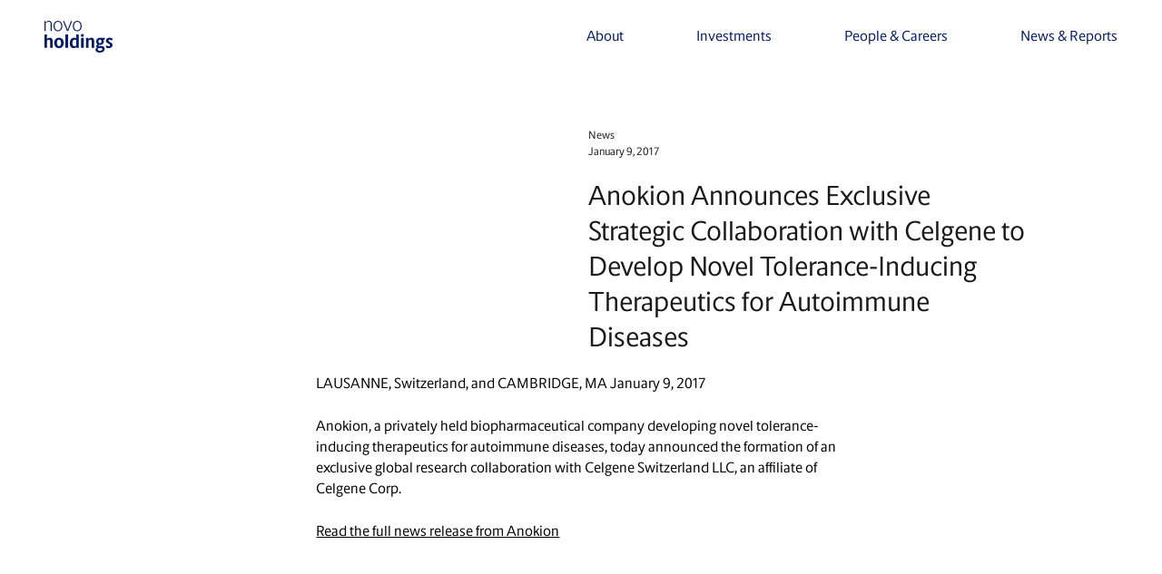

--- FILE ---
content_type: text/html; charset=utf-8
request_url: https://novoholdings.dk/news/anokion-announces-exclusive-strategic-collaboration-with-celgene-to-develop-novel-tolerance-inducing-therapeutics-for-autoimmune-diseases
body_size: 10928
content:
<!DOCTYPE html><html lang="en" class="__className_7201b8"><head><meta charSet="utf-8"/><meta name="viewport" content="width=device-width, initial-scale=1"/><link rel="stylesheet" href="/_next/static/css/612e3aa7a1f3cf80.css" data-precedence="next"/><link rel="stylesheet" href="/_next/static/css/83dea0c1936dea60.css" data-precedence="next"/><link rel="stylesheet" href="/_next/static/css/05518d296218f74a.css" data-precedence="next"/><link rel="stylesheet" href="/_next/static/css/912a7313715366ad.css" data-precedence="next"/><link rel="stylesheet" href="/_next/static/css/a69a0c0beb0dd4ca.css" data-precedence="next"/><link rel="preload" as="script" fetchPriority="low" href="/_next/static/chunks/webpack-00448314c5160632.js"/><script src="/_next/static/chunks/4bd1b696-f785427dddbba9fb.js" async=""></script><script src="/_next/static/chunks/1255-9494d7e861e97d68.js" async=""></script><script src="/_next/static/chunks/main-app-f6791acd07790398.js" async=""></script><script src="/_next/static/chunks/c15bf2b0-1894ff94ed039d0f.js" async=""></script><script src="/_next/static/chunks/2619-3c9e02e22d10480a.js" async=""></script><script src="/_next/static/chunks/1666-19ffa4e632c7b6ca.js" async=""></script><script src="/_next/static/chunks/2068-1aa10f463ba25304.js" async=""></script><script src="/_next/static/chunks/1152-6e6b68dbc0530529.js" async=""></script><script src="/_next/static/chunks/app/layout-687bff3d579717a5.js" async=""></script><script src="/_next/static/chunks/5471-1fd8c47a20324de1.js" async=""></script><script src="/_next/static/chunks/app/news/%5Bslug%5D/page-a1b53078f60ded1f.js" async=""></script><meta name="next-size-adjust" content=""/><title>Novo Holdings · Investment</title><meta name="description" content="Novo Holdings is a world-leading life science investor with a focus on creating long-term value."/><meta property="og:title" content="Novo Holdings · Investment"/><meta property="og:description" content="Novo Holdings is a world-leading life science investor with a focus on creating long-term value."/><meta property="og:site_name" content="Novo Holdings"/><meta property="og:type" content="website"/><meta name="twitter:card" content="summary_large_image"/><meta name="twitter:title" content="Novo Holdings · Investment"/><meta name="twitter:description" content="Novo Holdings is a world-leading life science investor with a focus on creating long-term value."/><script src="/_next/static/chunks/polyfills-42372ed130431b0a.js" noModule=""></script></head><body class="antialiased"><div hidden=""><!--$--><!--/$--></div><div><div class=" fixed top-[92px] z-[42] transition-all w-full" style="height:0;background-color:#FFF"></div><nav class="styles_desktop-menu__TpUJx fixed top-0 left-0 z-50 flex flex-col w-full px-sm h-[92px] desktop-menu" style="--bgColor:#FFF;--textColor:#021A65"><div class="grid w-full grid-cols-12 gap-lg"><a class="flex items-center" href="/"><figure><svg xmlns="http://www.w3.org/2000/svg" width="74.69" height="34.85"><path fill="#021A65" d="M0 .23h.96l.22 1.31C1.89.92 3.35-.02 4.96-.02s2.98.88 2.98 3.24v7.96H6.76V3.17c0-1.54-.94-2.21-2.08-2.21-1.22 0-2.7.88-3.49 1.54v8.66H0V.23ZM9.95 5.68c0-3.69 2.06-5.7 4.81-5.7S19.58 2 19.58 5.69s-2.12 5.75-4.82 5.75-4.8-1.93-4.8-5.75m8.45.02c0-2.89-1.57-4.76-3.65-4.76s-3.62 1.87-3.62 4.76c0 2.74 1.33 4.76 3.62 4.76 2.17 0 3.65-2.02 3.65-4.76M20.4.23h1.3l3.67 9.48h.04L29.02.23h1.28l-4.31 10.94h-1.28L20.4.23zM31.14 5.68c0-3.69 2.06-5.7 4.8-5.7S40.76 2 40.76 5.69s-2.12 5.75-4.82 5.75-4.8-1.93-4.8-5.75m8.45.02c0-2.89-1.57-4.76-3.65-4.76s-3.62 1.87-3.62 4.76c0 2.74 1.33 4.76 3.62 4.76 2.17 0 3.65-2.02 3.65-4.76M0 14.9h2.83v4.98c.58-.56 1.74-1.37 3.02-1.37 1.69 0 3.11.94 3.11 3.5v7.7H6.13v-7.53c0-1.01-.58-1.46-1.29-1.46s-1.57.49-2.02.88v8.11H0v-14.8ZM10.74 24.23c0-3.71 2.21-5.73 5.17-5.73s5.19 2.02 5.19 5.71-2.3 5.75-5.19 5.75-5.17-1.93-5.17-5.73m7.53.02c0-2.21-1.01-3.62-2.36-3.62s-2.36 1.39-2.36 3.58.86 3.6 2.36 3.6c1.41 0 2.36-1.5 2.36-3.56M22.95 14.9h2.83v14.8h-2.83zM27.73 24.45c0-3.84 2.23-5.94 4.87-5.94 1.01 0 1.84.34 2.19.56v-4.16h2.83v14.8h-2.53l-.21-.92c-.39.36-1.33 1.18-2.87 1.18-2.19 0-4.27-1.52-4.27-5.51m7.06 2.72v-6.09c-.36-.21-1.01-.45-1.63-.45-1.52 0-2.6 1.52-2.6 3.71 0 2.64 1.31 3.47 2.49 3.47.84 0 1.48-.45 1.74-.64M39.93 16c0-.86.75-1.59 1.63-1.59s1.57.73 1.57 1.59-.73 1.61-1.57 1.61c-.88 0-1.63-.73-1.63-1.61m.21 2.77h2.83v10.94h-2.83V18.77ZM45.53 18.76H48l.21 1.18c.58-.56 1.8-1.44 3.13-1.44 1.74 0 3.15.94 3.15 3.5v7.7h-2.83v-7.55c0-1.01-.6-1.44-1.31-1.44s-1.54.49-1.99.88v8.11h-2.83V18.76ZM55.99 31.78c0-1.09.84-1.93 1.67-2.44-.56-.3-.82-.88-.82-1.5 0-.75.47-1.65 1.29-2.17-.88-.64-1.46-1.72-1.46-3.13 0-2.49 1.89-4.03 4.18-4.03.64 0 1.22.09 1.78.26h3.49v1.99h-1.46v.09c.3.47.49 1.03.49 1.78 0 2.32-1.89 3.82-4.22 3.82-.47 0-.9-.04-1.33-.15-.24.15-.45.49-.45.77 0 .34.26.67.92.67h2.72c2.23 0 3.19 1.24 3.19 3.02 0 2.57-2.29 4.1-5.47 4.1-2.81 0-4.55-1.35-4.55-3.07m7.51-.71c0-.79-.71-1.18-1.91-1.18h-2.34c-.41.24-.86.75-.86 1.41 0 .9.97 1.52 2.47 1.52 1.74 0 2.64-.73 2.64-1.76m-.88-8.51c0-1.11-.67-2.02-1.69-2.02s-1.72.9-1.72 2.06.67 2.02 1.72 2.02 1.69-.9 1.69-2.06M67.36 29.25v-2.19h.92c.62.36 1.48.75 2.23.75s1.46-.32 1.46-1.11c0-1.76-4.57-1.84-4.57-4.91 0-2.1 2.04-3.28 4.05-3.28 1.14 0 2.4.3 2.98.62v2.19h-.92c-.51-.32-1.18-.69-1.93-.69s-1.42.34-1.42 1.05c0 1.8 4.52 1.78 4.52 4.87 0 2.21-2.06 3.41-4.14 3.41-1.09 0-2.66-.37-3.19-.71"></path></svg></figure></a><div class="flex self-center justify-end col-start-4 col-end-13"><ul class="flex"><div class="fixed hidden flex-col justify-between w-full top-[92px] left-0 mb-xxs sub-menu z-50 -mt-7 py-7" style="height:0px"><div class="inline-flex pr-12" style="color:#021A65"><div class="relative flex flex-col mt-sm mx-sm"><div class="styles_desktop-menu__first-level__ndilw relative w-max z-30 block text-4xl font-light cursor-pointer first-level pr-12"><a data-title="About" class="h-12 mb-4 link_link__db9uP" style="color:#021A65" href="/about"><span>About</span></a></div><div class="styles_desktop-menu__first-level__ndilw relative w-max z-30 block text-4xl font-light cursor-pointer first-level pr-12"><a data-title="Novo Group" class="h-12 mb-4 link_link__db9uP" style="color:#021A65" href="/novo-group"><span>Novo Group</span></a></div><div class="styles_desktop-menu__first-level__ndilw relative w-max z-30 block text-4xl font-light cursor-pointer first-level pr-12"><a data-title="Leadership" class="h-12 mb-4 link_link__db9uP" style="color:#021A65" href="/leadership"><span>Leadership</span></a></div><div class="styles_desktop-menu__first-level__ndilw relative w-max z-30 block text-4xl font-light cursor-pointer first-level pr-12"><a data-title="Responsibility" class="h-12 mb-4 link_link__db9uP" style="color:#021A65" href="/responsible-investments"><span>Responsibility</span></a></div><div class="styles_desktop-menu__first-level__ndilw relative w-max z-30 block text-4xl font-light cursor-pointer first-level pr-12"><a data-title="Novo Nordisk Foundation" class="h-12 mb-4 link_link__db9uP" href="https://novonordiskfonden.dk/en" target="_blank" style="color:#021A65"><span>Novo Nordisk Foundation</span></a></div></div></div></div><li class="styles_desktop-menu__item__RzKqE my-7 cursor-pointer font-normal group transition lg:mx-8 xl:mx-10 last:xl:mr-0">About<span class="block h-[1px] transition-all duration-500 max-w-0 group-hover:max-w-full bg-[var(--textColor)]"></span></li><div class="fixed hidden flex-col justify-between w-full top-[92px] left-0 mb-xxs sub-menu z-50 -mt-7 py-7" style="height:0px"><div class="inline-flex pr-12" style="color:#021A65"><div class="relative flex flex-col mt-sm mx-sm"><div class="styles_desktop-menu__first-level__ndilw relative w-max z-30 block text-4xl font-light cursor-pointer first-level pr-12"><a data-title="Investments" class="h-12 mb-4 link_link__db9uP" style="color:#021A65" href="/investments"><span>Investments</span></a></div><div class="styles_desktop-menu__first-level__ndilw relative w-max z-30 block text-4xl font-light cursor-pointer first-level pr-12"><a data-title="Areas" class="h-12 mb-4 link_link__db9uP" style="color:#021A65" href="/investments#investment_areas"><span>Areas</span></a></div><div class="absolute top-0 flex-col hidden h-full pt-2 pr-16 left-full"><span class="relative z-40 mb-8 text-2xl font-light cursor-pointer second-level w-max"><a data-title="Life Science" class="text-2xl link_link__db9uP" style="color:#021A65" href="/investments/life-science"><span>Life Science</span></a></span><div class="absolute top-0 flex-col hidden h-full pt-2 left-full"><span class="z-10 mb-6 font-normal cursor-pointer third-level w-max"><a data-title="Seed Investments" class="text-h3Lg link_link__db9uP" style="color:#021A65" href="/investments/seed-investments"><span>Seed Investments</span></a></span><span class="z-10 mb-6 font-normal cursor-pointer third-level w-max"><a data-title="Venture Investments" class="text-h3Lg link_link__db9uP" style="color:#021A65" href="/investments/venture-investments"><span>Venture Investments</span></a></span><span class="z-10 mb-6 font-normal cursor-pointer third-level w-max"><a data-title="Growth Investments" class="text-h3Lg link_link__db9uP" style="color:#021A65" href="/investments/growth-investments"><span>Growth Investments</span></a></span><span class="z-10 mb-6 font-normal cursor-pointer third-level w-max"><a data-title="Principal Investments" class="text-h3Lg link_link__db9uP" style="color:#021A65" href="/investments/principal-investments"><span>Principal Investments</span></a></span><span class="z-10 mb-6 font-normal cursor-pointer third-level w-max"><a data-title="Planetary Health Investments" class="text-h3Lg link_link__db9uP" style="color:#021A65" href="/investments/planetary-health-investments"><span>Planetary Health Investments</span></a></span></div><span class="relative z-40 mb-8 text-2xl font-light cursor-pointer second-level w-max"><a data-title="Capital Investments" class="text-2xl link_link__db9uP" style="color:#021A65" href="/investments/capital-investments"><span>Capital Investments</span></a></span></div><div class="styles_desktop-menu__first-level__ndilw relative w-max z-30 block text-4xl font-light cursor-pointer first-level pr-12"><a data-title="Strategy" class="h-12 mb-4 link_link__db9uP" style="color:#021A65" href="/investments#investment-strategy"><span>Strategy</span></a></div><div class="styles_desktop-menu__first-level__ndilw relative w-max z-30 block text-4xl font-light cursor-pointer first-level pr-12"><a data-title="Regions" class="h-12 mb-4 link_link__db9uP" style="color:#021A65" href="/investments#regions-navigation"><span>Regions</span></a></div><div class="absolute top-0 flex-col hidden h-full pt-2 pr-16 left-full"><span class="relative z-40 mb-8 text-2xl font-light cursor-pointer second-level w-max"><a data-title="North America" class="text-2xl link_link__db9uP" style="color:#021A65" href="/investment-regions/northamerica"><span>North America</span></a></span><span class="relative z-40 mb-8 text-2xl font-light cursor-pointer second-level w-max"><a data-title="Europe" class="text-2xl link_link__db9uP" style="color:#021A65" href="/investment-regions/europe"><span>Europe</span></a></span><span class="relative z-40 mb-8 text-2xl font-light cursor-pointer second-level w-max"><a data-title="Asia" class="text-2xl link_link__db9uP" style="color:#021A65" href="/investment-regions/asia"><span>Asia</span></a></span></div><div class="styles_desktop-menu__first-level__ndilw relative w-max z-30 block text-4xl font-light cursor-pointer first-level pr-12"><a data-title="Portfolio" class="h-12 mb-4 link_link__db9uP" style="color:#021A65" href="/investments#investment-portfolio"><span>Portfolio</span></a></div></div></div></div><li class="styles_desktop-menu__item__RzKqE my-7 cursor-pointer font-normal group transition lg:mx-8 xl:mx-10 last:xl:mr-0">Investments<span class="block h-[1px] transition-all duration-500 max-w-0 group-hover:max-w-full bg-[var(--textColor)]"></span></li><div class="fixed hidden flex-col justify-between w-full top-[92px] left-0 mb-xxs sub-menu z-50 -mt-7 py-7" style="height:0px"><div class="inline-flex pr-12" style="color:#021A65"><div class="relative flex flex-col mt-sm mx-sm"><div class="styles_desktop-menu__first-level__ndilw relative w-max z-30 block text-4xl font-light cursor-pointer first-level pr-12"><a data-title="People" class="h-12 mb-4 link_link__db9uP" style="color:#021A65" href="/people"><span>People</span></a></div><div class="styles_desktop-menu__first-level__ndilw relative w-max z-30 block text-4xl font-light cursor-pointer first-level pr-12"><a data-title="Careers" class="h-12 mb-4 link_link__db9uP" style="color:#021A65" href="/careers"><span>Careers</span></a></div><div class="absolute top-0 flex-col hidden h-full pt-2 pr-16 left-full"><span class="relative z-40 mb-8 text-2xl font-light cursor-pointer second-level w-max"><a data-title="Open positions" class="text-2xl link_link__db9uP" href="https://apply.workable.com/novoholdings/" target="_blank" style="color:#021A65"><span>Open positions</span></a></span></div></div></div></div><li class="styles_desktop-menu__item__RzKqE my-7 cursor-pointer font-normal group transition lg:mx-8 xl:mx-10 last:xl:mr-0">People &amp; Careers<span class="block h-[1px] transition-all duration-500 max-w-0 group-hover:max-w-full bg-[var(--textColor)]"></span></li><div class="fixed hidden flex-col justify-between w-full top-[92px] left-0 mb-xxs sub-menu z-50 -mt-7 py-7" style="height:0px"><div class="inline-flex pr-12" style="color:#021A65"><div class="relative flex flex-col mt-sm mx-sm"><div class="styles_desktop-menu__first-level__ndilw relative w-max z-30 block text-4xl font-light cursor-pointer first-level pr-12"><a data-title="News &amp; Reports" class="h-12 mb-4 link_link__db9uP" style="color:#021A65" href="/news"><span>News &amp; Reports</span></a></div><div class="styles_desktop-menu__first-level__ndilw relative w-max z-30 block text-4xl font-light cursor-pointer first-level pr-12"><a data-title="Facts &amp; Figures" class="h-12 mb-4 link_link__db9uP" style="color:#021A65" href="/facts-and-figures"><span>Facts &amp; Figures</span></a></div><div class="styles_desktop-menu__first-level__ndilw relative w-max z-30 block text-4xl font-light cursor-pointer first-level pr-12"><a data-title="Media Library" class="h-12 mb-4 link_link__db9uP" style="color:#021A65" href="/media"><span>Media Library</span></a></div><div class="styles_desktop-menu__first-level__ndilw relative w-max z-30 block text-4xl font-light cursor-pointer first-level pr-12"><a data-title="Contact Public Relations" class="h-12 mb-4 link_link__db9uP" target="_self" style="color:#021A65" href="/Contact"><span>Contact Public Relations</span></a></div></div></div></div><li class="styles_desktop-menu__item__RzKqE my-7 cursor-pointer font-normal group transition lg:mx-8 xl:mx-10 last:xl:mr-0">News &amp; Reports<span class="block h-[1px] transition-all duration-500 max-w-0 group-hover:max-w-full bg-[var(--textColor)]"></span></li></ul></div></div></nav></div><div class="relative min-h-screen z-10"><section class="flex flex-col w-full py-lg bg-white"><div class="px-xxs md:px-sm pt-8"><div class="grid grid-cols-4 gap-sm md:grid-cols-12 md:gap-lg"><div class="md:mt-10 col-span-full md:col-start-7 lg:col-end-12 md:col-end-13 self-center font-novoApply text-dark"><p class="text-xs">News</p><p class="mb-5 text-xs">January 9, 2017</p><div class="styles_richtext__vtvls style_article-content__heading__Pg3ob text-h2 lg:text-h2Lg"><p>Anokion Announces Exclusive Strategic Collaboration with Celgene to Develop Novel Tolerance-Inducing Therapeutics for Autoimmune Diseases</p></div></div></div></div><div class="px-xxs md:px-sm pt-5 pb-lg"><div class="grid grid-cols-4 gap-sm md:grid-cols-12 md:gap-lg"><div class="col-span-full md:col-start-3 md:col-end-11 lg:col-start-4 lg:col-end-10"><div class="styles_richtext__vtvls style_article-content__rich-text-content__oKhyr"><p>LAUSANNE, Switzerland, and CAMBRIDGE, MA January 9, 2017</p><p>Anokion, a privately held biopharmaceutical company developing novel tolerance-inducing therapeutics for autoimmune diseases, today announced the formation of an exclusive global research collaboration with Celgene Switzerland LLC, an affiliate of Celgene Corp.</p><p><a title="null" href="http://anokion.com/667/">Read the full news release from Anokion</a></p></div></div></div></div></section></div><footer class="footer_footer__mQF6i" style="background:#43485C"><div class="mt-auto pt-20 pb-4 md:pb-12 md:pt-40 md:px-6 footer__container" style="color:#FFF"><div class="px-xxs md:px-sm footer__grid"><div class="grid grid-cols-4 gap-sm md:grid-cols-12 md:gap-lg"><h4 class="pb-4 font-thin md:pb-20 xl:pb-48 text-xxl md:text-xxxl font-novoApply col-span-full md:col-span-9">Investing to benefit people and the planet</h4><div class="flex flex-wrap justify-between md:pb-16 col-span-full"><div class="styles_richtext__vtvls footer_footer__detail__Gi2od"><p><strong>Novo Holdings A/S</strong></p><p>Tuborg Havnevej 19</p><p>2900 Hellerup Denmark</p><p>+45 3527 6500 </p><p>Email: <span style="color: #FFFFFF"><a uuid="null" target="null" href="mailto:Info@novoholdings.dk">Info@novoholdings.dk</a></span></p><p>CVR# 24257630</p></div><div class="styles_richtext__vtvls footer_footer__detail__Gi2od"><p><strong>Media Relations</strong></p><p>Christian Mostrup Scheel</p><p>Head of Public Relations</p><p>Email: <span style="color: #FFFFFF"><a uuid="null" target="null" href="mailto:novoholdingsmedia@novo.dk">novoholdingsmedia@novo.dk</a></span></p><p>+45 3067 4805</p></div><div class="styles_richtext__vtvls footer_footer__detail__Gi2od"><p><strong>Novo Holdings US Inc.*</strong></p><p><strong>Boston:</strong></p><p>200 Clarendon Street, Floor 45</p><p>Boston, MA 02116 USA </p><p></p><p><strong>San Francisco: </strong></p><p>One Market Plaza, Floor 17 of the Steuart Tower</p><p>San Francisco, CA 94105 USA</p><p>+1 (415) 552-6686</p><p>Email: <span style="color: #FFFFFF"><a uuid="null" target="null" href="mailto:Info@novoholdings.dk">Info@novoholdings.dk</a></span></p></div><div class="styles_richtext__vtvls footer_footer__detail__Gi2od"><p><strong>Novo Holdings Equity Asia Pte. Ltd.*</strong></p><p><strong>Singapore:</strong><br>#40-01, 6 Battery Road</p><p>Singapore 049909</p><p></p><p><strong>Shanghai:</strong><br>Unit 2101, Level 21, Park Place Office Tower,</p><p>1601 West Nanjing Road, Jing&#039;an District, <br>Shanghai, China, 200040</p><p>Email: <span style="color: #FFFFFF"><a uuid="null" target="null" href="mailto:Info@novoholdings.dk">Info@novoholdings.dk</a></span></p><p></p></div><div class="styles_richtext__vtvls footer_footer__detail__Gi2od"><p><strong><span style="color: inherit">Novo Holdings Equity UK Ltd</span></strong></p><p><span style="color: inherit">Berkeley Square House Suite 4.3</span></p><p><span style="color: inherit">London W1J 6BR</span></p><p>Email: <span style="color: #FFFFFF"><a uuid="null" target="null" href="mailto:Info@novoholdings.dk">Info@novoholdings.dk</a></span></p></div></div><div class="flex flex-col-reverse md:flex-row col-span-full"><div class="md:w-1/2"><div class="flex flex-wrap justify-between pb-4"><a data-title="Privacy notice" class="font-bold text-xxs link_link__db9uP link_link--asset__qPglh w-fit" target="_blank" download="" style="color:#FFF" href="https://assets.novoholdings.dk/f/228216/x/aaff7a5650/nh-privacy-notice_2024.pdf"><span>Privacy notice</span></a><a data-title="Code of Conduct" class="font-bold text-xxs link_link__db9uP link_link--asset__qPglh w-fit" target="_blank" download="" style="color:#FFF" href="https://assets.novoholdings.dk/f/228216/x/94d6b8a4f2/nh-code-of-conduct.pdf"><span>Code of Conduct</span></a><a data-title="Whistleblower" class="font-bold text-xxs link_link__db9uP" href="https://novonordiskfonden.dk/en/whistleblower/" target="_blank" style="color:#FFF"><span>Whistleblower</span></a><a data-title="Articles of association " class="font-bold text-xxs link_link__db9uP link_link--asset__qPglh w-fit" target="_blank" download="" style="color:#FFF" href="https://assets.novoholdings.dk/f/228216/x/1be8643658/articles-of-association.pdf"><span>Articles of association </span></a><a data-title="Policy on data ethics" class="font-bold text-xxs link_link__db9uP link_link--asset__qPglh w-fit" target="_blank" download="" style="color:#FFF" href="https://assets.novoholdings.dk/f/228216/x/c32bf61d38/novoholdings_policy-on-data-ethic.pdf"><span>Policy on data ethics</span></a><a data-title="Electronic invoicing" class="font-bold text-xxs link_link__db9uP link_link--asset__qPglh w-fit" target="_blank" download="" style="color:#FFF" href="https://assets.novoholdings.dk/f/228216/x/bd67573490/nh-elektronisk-fakturering.pdf"><span>Electronic invoicing</span></a><a data-title="Diversity policy" class="font-bold text-xxs link_link__db9uP link_link--asset__qPglh w-fit" target="_blank" download="" style="color:#FFF" href="https://assets.novoholdings.dk/f/228216/x/967f9754a9/diversity-policy-for-novo-holdings.pdf"><span>Diversity policy</span></a></div><div class="styles_richtext__vtvls footer_footer__legal__hHXMI"><p>*Novo Ventures (US) Inc., Novo Holdings US Inc., comprising Novo Growth and Principal Investments, and Novo Holdings Equity Asia Pte. Ltd. are separate legal entities that provide certain consultancy services to Novo Holdings A/S, mainly within the areas of identifying, analysing and negotiating various investment opportunities among life science and biotech companies in the US as well as certain follow-up activities related thereto, such as board memberships, financial control and reporting efforts.</p></div></div><div class="pb-3 md:pb-0 md:ml-auto"><p class="mb-2 font-bold text-xxs">Follow us</p><div><a data-title="" class="inline-block mr-5 link_link__db9uP" href="https://twitter.com/novoholdings" rel="noreferrer" target="_blank"><figure><svg xmlns="http://www.w3.org/2000/svg" width="24" height="24"><path fill="#FFF" d="M12 0C5.38 0 0 5.37 0 12s5.38 12 12 12 12-5.38 12-12S18.63 0 12 0Zm2.78 18.88-3.75-5.34-4.69 5.34H5.13l5.37-6.11-5.37-7.65h4.09l3.55 5.06 4.45-5.06h1.21l-5.12 5.83 5.57 7.93h-4.1Zm-8-12.86 8.57 12.01h1.87L8.64 6.02H6.78Z"></path></svg></figure></a><a data-title="" class="inline-block mr-5 link_link__db9uP" href="https://www.linkedin.com/company/novo-a-s/" rel="noreferrer" target="_blank"><figure><svg xmlns="http://www.w3.org/2000/svg" width="24.086" height="24.112"><path fill="#FFF" d="M12.81 24.112h-1.509c-.294-.036-.589-.068-.883-.109a11.824 11.824 0 0 1-5.958-2.591 11.875 11.875 0 0 1-4.274-7.253c-.081-.446-.126-.9-.187-1.347V11.3c.076-.526.132-1.056.232-1.578A12.064 12.064 0 0 1 10.871.055a11.45 11.45 0 0 1 7.228 1.583 11.773 11.773 0 0 1 5.943 11.622 11.239 11.239 0 0 1-2.628 6.383 11.868 11.868 0 0 1-7.257 4.277c-.446.087-.898.131-1.347.192ZM10.194 9.4v8.81h2.919v-2.25c0-.988 0-1.977.022-2.965a1.511 1.511 0 0 1 .74-1.246 1.413 1.413 0 0 1 2.2.8 3.951 3.951 0 0 1 .125 1.021c.013 1.467.006 2.934.006 4.4v.242h2.935v-5.025a8.431 8.431 0 0 0-.063-.961 3.15 3.15 0 0 0-2.886-3.006 2.919 2.919 0 0 0-2.952 1.257.756.756 0 0 0-.056.118l-.075-.044V9.4Zm-1.65 8.819c.005-.06.011-.1.011-.136v-8.5c0-.183-.082-.2-.228-.2h-2.5c-.068 0-.136.01-.205.016v8.814ZM7.106 5.136a1.569 1.569 0 0 0-1.6 1.069 1.5 1.5 0 0 0 1 1.9 1.685 1.685 0 0 0 2.153-.953 1.53 1.53 0 0 0-1.552-2.015Z" data-name="Path 1088"></path></svg></figure></a></div></div></div></div></div></div></footer><!--$--><!--/$--><noscript><iframe src="https://www.googletagmanager.com/ns.html?id=undefined" height="0" width="0" style="display: none; visibility: hidden;" /></noscript><script src="/_next/static/chunks/webpack-00448314c5160632.js" id="_R_" async=""></script><script>(self.__next_f=self.__next_f||[]).push([0])</script><script>self.__next_f.push([1,"1:\"$Sreact.fragment\"\n2:I[2010,[\"5592\",\"static/chunks/c15bf2b0-1894ff94ed039d0f.js\",\"2619\",\"static/chunks/2619-3c9e02e22d10480a.js\",\"1666\",\"static/chunks/1666-19ffa4e632c7b6ca.js\",\"2068\",\"static/chunks/2068-1aa10f463ba25304.js\",\"1152\",\"static/chunks/1152-6e6b68dbc0530529.js\",\"7177\",\"static/chunks/app/layout-687bff3d579717a5.js\"],\"default\"]\n3:I[1402,[\"5592\",\"static/chunks/c15bf2b0-1894ff94ed039d0f.js\",\"2619\",\"static/chunks/2619-3c9e02e22d10480a.js\",\"1666\",\"static/chunks/1666-19ffa4e632c7b6ca.js\",\"2068\",\"static/chunks/2068-1aa10f463ba25304.js\",\"1152\",\"static/chunks/1152-6e6b68dbc0530529.js\",\"7177\",\"static/chunks/app/layout-687bff3d579717a5.js\"],\"\"]\n4:I[9766,[],\"\"]\n5:I[8924,[],\"\"]\n6:I[2619,[\"5592\",\"static/chunks/c15bf2b0-1894ff94ed039d0f.js\",\"2619\",\"static/chunks/2619-3c9e02e22d10480a.js\",\"1666\",\"static/chunks/1666-19ffa4e632c7b6ca.js\",\"1152\",\"static/chunks/1152-6e6b68dbc0530529.js\",\"5471\",\"static/chunks/5471-1fd8c47a20324de1.js\",\"6120\",\"static/chunks/app/news/%5Bslug%5D/page-a1b53078f60ded1f.js\"],\"\"]\n8:I[4431,[],\"OutletBoundary\"]\na:I[5278,[],\"AsyncMetadataOutlet\"]\nc:I[4431,[],\"ViewportBoundary\"]\ne:I[4431,[],\"MetadataBoundary\"]\nf:\"$Sreact.suspense\"\n11:I[7150,[],\"\"]\n:HL[\"/_next/static/media/323c90fad066c235-s.p.ttf\",\"font\",{\"crossOrigin\":\"\",\"type\":\"font/ttf\"}]\n:HL[\"/_next/static/media/5646a11d42857d5d-s.p.ttf\",\"font\",{\"crossOrigin\":\"\",\"type\":\"font/ttf\"}]\n:HL[\"/_next/static/media/68c5e9166e9c1a07-s.p.ttf\",\"font\",{\"crossOrigin\":\"\",\"type\":\"font/ttf\"}]\n:HL[\"/_next/static/media/7204b020fafb0a3d-s.p.otf\",\"font\",{\"crossOrigin\":\"\",\"type\":\"font/otf\"}]\n:HL[\"/_next/static/media/737be3d1c14bd5d4-s.p.ttf\",\"font\",{\"crossOrigin\":\"\",\"type\":\"font/ttf\"}]\n:HL[\"/_next/static/media/8d06e0694f71664f-s.p.ttf\",\"font\",{\"crossOrigin\":\"\",\"type\":\"font/ttf\"}]\n:HL[\"/_next/static/media/965274cf128420c3-s.p.ttf\",\"font\",{\"crossOrigin\":\"\",\"type\":\"font/ttf\"}]\n:HL[\"/_next/static/media/b17f8be488102a69-s.p.ttf\",\"font\",{\"crossOrigin\":\"\",\"type\":\"font/ttf\"}]\n:HL[\"/_next/static/media/c6a0fe823922711c-s.p.ttf\",\"font\",{\"crossOrigin\":\"\",\"type\":\"font/ttf\"}]\n:HL["])</script><script>self.__next_f.push([1,"\"/_next/static/media/c7e580ce00fe8e0e-s.p.ttf\",\"font\",{\"crossOrigin\":\"\",\"type\":\"font/ttf\"}]\n:HL[\"/_next/static/media/d84f3da1a1e220e0-s.p.ttf\",\"font\",{\"crossOrigin\":\"\",\"type\":\"font/ttf\"}]\n:HL[\"/_next/static/media/e67a8d4d70455838-s.p.ttf\",\"font\",{\"crossOrigin\":\"\",\"type\":\"font/ttf\"}]\n:HL[\"/_next/static/media/eebf55a0014e4428-s.p.ttf\",\"font\",{\"crossOrigin\":\"\",\"type\":\"font/ttf\"}]\n:HL[\"/_next/static/media/f2e2c6e65cb72f3f-s.p.ttf\",\"font\",{\"crossOrigin\":\"\",\"type\":\"font/ttf\"}]\n:HL[\"/_next/static/css/612e3aa7a1f3cf80.css\",\"style\"]\n:HL[\"/_next/static/css/83dea0c1936dea60.css\",\"style\"]\n:HL[\"/_next/static/css/05518d296218f74a.css\",\"style\"]\n:HL[\"/_next/static/css/912a7313715366ad.css\",\"style\"]\n:HL[\"/_next/static/css/a69a0c0beb0dd4ca.css\",\"style\"]\n"])</script><script>self.__next_f.push([1,"0:{\"P\":null,\"b\":\"YP7wdt66Xz7GGWlEXmRmK\",\"p\":\"\",\"c\":[\"\",\"news\",\"anokion-announces-exclusive-strategic-collaboration-with-celgene-to-develop-novel-tolerance-inducing-therapeutics-for-autoimmune-diseases\"],\"i\":false,\"f\":[[[\"\",{\"children\":[\"news\",{\"children\":[[\"slug\",\"anokion-announces-exclusive-strategic-collaboration-with-celgene-to-develop-novel-tolerance-inducing-therapeutics-for-autoimmune-diseases\",\"d\"],{\"children\":[\"__PAGE__\",{}]}]}]},\"$undefined\",\"$undefined\",true],[\"\",[\"$\",\"$1\",\"c\",{\"children\":[[[\"$\",\"link\",\"0\",{\"rel\":\"stylesheet\",\"href\":\"/_next/static/css/612e3aa7a1f3cf80.css\",\"precedence\":\"next\",\"crossOrigin\":\"$undefined\",\"nonce\":\"$undefined\"}],[\"$\",\"link\",\"1\",{\"rel\":\"stylesheet\",\"href\":\"/_next/static/css/83dea0c1936dea60.css\",\"precedence\":\"next\",\"crossOrigin\":\"$undefined\",\"nonce\":\"$undefined\"}],[\"$\",\"link\",\"2\",{\"rel\":\"stylesheet\",\"href\":\"/_next/static/css/05518d296218f74a.css\",\"precedence\":\"next\",\"crossOrigin\":\"$undefined\",\"nonce\":\"$undefined\"}],[\"$\",\"link\",\"3\",{\"rel\":\"stylesheet\",\"href\":\"/_next/static/css/912a7313715366ad.css\",\"precedence\":\"next\",\"crossOrigin\":\"$undefined\",\"nonce\":\"$undefined\"}],[\"$\",\"link\",\"4\",{\"rel\":\"stylesheet\",\"href\":\"/_next/static/css/a69a0c0beb0dd4ca.css\",\"precedence\":\"next\",\"crossOrigin\":\"$undefined\",\"nonce\":\"$undefined\"}]],[\"$\",\"$L2\",null,{\"children\":[\"$\",\"html\",null,{\"lang\":\"en\",\"className\":\"__className_7201b8\",\"children\":[[\"$\",\"head\",null,{\"children\":[\"$\",\"$L3\",null,{\"id\":\"google-tag-manager\",\"strategy\":\"afterInteractive\",\"children\":\"\\n\\t\\t\\t\\t\\t\\t(function(w,d,s,l,i){w[l]=w[l]||[];w[l].push({'gtm.start':\\n\\t\\t\\t\\t\\t\\tnew Date().getTime(),event:'gtm.js'});var f=d.getElementsByTagName(s)[0],\\n\\t\\t\\t\\t\\t\\tj=d.createElement(s),dl=l!='dataLayer'?'\u0026l='+l:'';j.async=true;j.src=\\n\\t\\t\\t\\t\\t\\t'https://www.googletagmanager.com/gtm.js?id='+i+dl;f.parentNode.insertBefore(j,f);\\n\\t\\t\\t\\t\\t\\t})(window,document,'script','dataLayer','undefined');\\n\\t\\t\\t\\t\\t\\t\"}]}],[\"$\",\"body\",null,{\"className\":\"antialiased\",\"children\":[[\"$\",\"$L4\",null,{\"parallelRouterKey\":\"children\",\"error\":\"$undefined\",\"errorStyles\":\"$undefined\",\"errorScripts\":\"$undefined\",\"template\":[\"$\",\"$L5\",null,{}],\"templateStyles\":\"$undefined\",\"templateScripts\":\"$undefined\",\"notFound\":[[\"$\",\"section\",null,{\"className\":\"flex items-center justify-center h-screen bg-white text-darkBlue\",\"children\":[\"$\",\"div\",null,{\"className\":\"px-xxs md:px-sm w-full\",\"children\":[\"$\",\"div\",null,{\"className\":\"grid grid-cols-4 gap-sm md:grid-cols-12 md:gap-lg\",\"children\":[\"$\",\"div\",null,{\"className\":\"col-start-1 col-end-5 md:col-end-13\",\"children\":[[\"$\",\"h1\",null,{\"className\":\"text-dark font-novoApply text-h1 text-darkBlue\",\"children\":\"404 Page not found\"}],[\"$\",\"p\",null,{\"className\":\"text-dark font-novoApply text-body pt-4 pb-8 font-semibold text-darkBlue\",\"children\":\"The page you are looking for does not exist.\"}],[\"$\",\"$L6\",null,{\"href\":\"/\",\"className\":\"underline underline-offset-2\",\"children\":\"Return to the homepage\"}]]}]}]}]}],[]],\"forbidden\":\"$undefined\",\"unauthorized\":\"$undefined\"}],[\"$\",\"noscript\",null,{\"dangerouslySetInnerHTML\":{\"__html\":\"\u003ciframe src=\\\"https://www.googletagmanager.com/ns.html?id=undefined\\\" height=\\\"0\\\" width=\\\"0\\\" style=\\\"display: none; visibility: hidden;\\\" /\u003e\"}}]]}]]}]}]]}],{\"children\":[\"news\",[\"$\",\"$1\",\"c\",{\"children\":[null,[\"$\",\"$L4\",null,{\"parallelRouterKey\":\"children\",\"error\":\"$undefined\",\"errorStyles\":\"$undefined\",\"errorScripts\":\"$undefined\",\"template\":[\"$\",\"$L5\",null,{}],\"templateStyles\":\"$undefined\",\"templateScripts\":\"$undefined\",\"notFound\":\"$undefined\",\"forbidden\":\"$undefined\",\"unauthorized\":\"$undefined\"}]]}],{\"children\":[[\"slug\",\"anokion-announces-exclusive-strategic-collaboration-with-celgene-to-develop-novel-tolerance-inducing-therapeutics-for-autoimmune-diseases\",\"d\"],[\"$\",\"$1\",\"c\",{\"children\":[null,[\"$\",\"$L4\",null,{\"parallelRouterKey\":\"children\",\"error\":\"$undefined\",\"errorStyles\":\"$undefined\",\"errorScripts\":\"$undefined\",\"template\":[\"$\",\"$L5\",null,{}],\"templateStyles\":\"$undefined\",\"templateScripts\":\"$undefined\",\"notFound\":\"$undefined\",\"forbidden\":\"$undefined\",\"unauthorized\":\"$undefined\"}]]}],{\"children\":[\"__PAGE__\",[\"$\",\"$1\",\"c\",{\"children\":[\"$L7\",null,[\"$\",\"$L8\",null,{\"children\":[\"$L9\",[\"$\",\"$La\",null,{\"promise\":\"$@b\"}]]}]]}],{},null,false]},null,false]},null,false]},null,false],[\"$\",\"$1\",\"h\",{\"children\":[null,[[\"$\",\"$Lc\",null,{\"children\":\"$Ld\"}],[\"$\",\"meta\",null,{\"name\":\"next-size-adjust\",\"content\":\"\"}]],[\"$\",\"$Le\",null,{\"children\":[\"$\",\"div\",null,{\"hidden\":true,\"children\":[\"$\",\"$f\",null,{\"fallback\":null,\"children\":\"$L10\"}]}]}]]}],false]],\"m\":\"$undefined\",\"G\":[\"$11\",[]],\"s\":false,\"S\":false}\n"])</script><script>self.__next_f.push([1,"d:[[\"$\",\"meta\",\"0\",{\"charSet\":\"utf-8\"}],[\"$\",\"meta\",\"1\",{\"name\":\"viewport\",\"content\":\"width=device-width, initial-scale=1\"}]]\n9:null\n"])</script><script>self.__next_f.push([1,"b:{\"metadata\":[[\"$\",\"title\",\"0\",{\"children\":\"Novo Holdings · Investment\"}],[\"$\",\"meta\",\"1\",{\"name\":\"description\",\"content\":\"Novo Holdings is a world-leading life science investor with a focus on creating long-term value.\"}],[\"$\",\"meta\",\"2\",{\"property\":\"og:title\",\"content\":\"Novo Holdings · Investment\"}],[\"$\",\"meta\",\"3\",{\"property\":\"og:description\",\"content\":\"Novo Holdings is a world-leading life science investor with a focus on creating long-term value.\"}],[\"$\",\"meta\",\"4\",{\"property\":\"og:site_name\",\"content\":\"Novo Holdings\"}],[\"$\",\"meta\",\"5\",{\"property\":\"og:type\",\"content\":\"website\"}],[\"$\",\"meta\",\"6\",{\"name\":\"twitter:card\",\"content\":\"summary_large_image\"}],[\"$\",\"meta\",\"7\",{\"name\":\"twitter:title\",\"content\":\"Novo Holdings · Investment\"}],[\"$\",\"meta\",\"8\",{\"name\":\"twitter:description\",\"content\":\"Novo Holdings is a world-leading life science investor with a focus on creating long-term value.\"}]],\"error\":null,\"digest\":\"$undefined\"}\n"])</script><script>self.__next_f.push([1,"10:\"$b:metadata\"\n"])</script><script>self.__next_f.push([1,"12:I[5430,[\"5592\",\"static/chunks/c15bf2b0-1894ff94ed039d0f.js\",\"2619\",\"static/chunks/2619-3c9e02e22d10480a.js\",\"1666\",\"static/chunks/1666-19ffa4e632c7b6ca.js\",\"1152\",\"static/chunks/1152-6e6b68dbc0530529.js\",\"5471\",\"static/chunks/5471-1fd8c47a20324de1.js\",\"6120\",\"static/chunks/app/news/%5Bslug%5D/page-a1b53078f60ded1f.js\"],\"default\"]\n"])</script><script>self.__next_f.push([1,"7:[[\"$\",\"$L12\",null,{\"data\":{\"name\":\"Header\",\"created_at\":\"2023-08-22T08:33:08.185Z\",\"published_at\":\"2025-04-02T05:48:50.017Z\",\"updated_at\":\"2025-12-12T12:07:10.304Z\",\"id\":358076268,\"uuid\":\"23144955-1210-49d7-8c1d-56bf9afc0268\",\"content\":{\"_uid\":\"7a056e47-65cb-4ae3-adaa-47788771a1fc\",\"body\":[{\"_uid\":\"3f528b37-e5d9-49d4-92d7-28a2af4d5ac7\",\"logo\":{\"id\":8996360,\"alt\":\"\",\"name\":\"\",\"focus\":\"\",\"title\":\"\",\"filename\":\"https://a.storyblok.com/f/228216/300x140/724c046b59/test.svg\",\"copyright\":\"\",\"fieldtype\":\"asset\",\"is_external_url\":false},\"component\":\"desktop_menu\",\"menu_list\":[{\"nav\":{\"id\":\"48d1c423-a43c-469f-a954-b0b69f79f4d5\",\"url\":\"\",\"linktype\":\"story\",\"fieldtype\":\"multilink\",\"cached_url\":\"about\"},\"_uid\":\"5c0c14f1-3c2d-4c5e-868b-d1ea188876f8\",\"href\":\"/about\",\"heading\":\"About\",\"component\":\"desktop_menu_list\",\"sub_menu_list\":[{\"_uid\":\"cabfc2b1-9d70-4c29-8830-f720d0a6360e\",\"component\":\"sub_menu_item\",\"sub_menu_links\":[{\"_uid\":\"99b43ecf-783c-481d-a5f7-db4079fb82e7\",\"href\":\"/about\",\"heading\":\"About\",\"sub_nav\":{\"id\":\"48d1c423-a43c-469f-a954-b0b69f79f4d5\",\"url\":\"\",\"linktype\":\"story\",\"fieldtype\":\"multilink\",\"cached_url\":\"about\"},\"component\":\"menu_item\",\"sub_sub_menu\":[]},{\"_uid\":\"224ef3ff-a4e9-4ac4-a6a9-dfbce258b1bc\",\"href\":\"/novo-group\",\"heading\":\"Novo Group\",\"sub_nav\":{\"id\":\"f3a7f418-c78b-416b-b1b7-622cca94043e\",\"url\":\"\",\"linktype\":\"story\",\"fieldtype\":\"multilink\",\"cached_url\":\"novo-group/\"},\"component\":\"menu_item\",\"sub_sub_menu\":[]},{\"_uid\":\"3665acd3-2d9b-4e96-9303-829ec025e723\",\"href\":\"\",\"heading\":\"Leadership\",\"sub_nav\":{\"id\":\"c5318371-8207-47e6-b934-bdd505226a33\",\"url\":\"\",\"linktype\":\"story\",\"fieldtype\":\"multilink\",\"cached_url\":\"leadership\"},\"component\":\"menu_item\",\"sub_sub_menu\":[]},{\"_uid\":\"798a6259-6847-48e5-a41c-2fd6c0332893\",\"href\":\"\",\"heading\":\"Responsibility\",\"sub_nav\":{\"id\":\"ba36b129-5ea4-4173-aa6d-d58d45f43b35\",\"url\":\"\",\"anchor\":\"\",\"linktype\":\"story\",\"fieldtype\":\"multilink\",\"cached_url\":\"responsible-investments\"},\"component\":\"menu_item\",\"sub_sub_menu\":[]},{\"_uid\":\"eb36696e-bba2-4b5a-b4f7-4cc73bf90ef0\",\"href\":\"\",\"heading\":\"Novo Nordisk Foundation\",\"sub_nav\":{\"id\":\"\",\"url\":\"https://novonordiskfonden.dk/en\",\"target\":\"_blank\",\"linktype\":\"url\",\"fieldtype\":\"multilink\",\"cached_url\":\"https://novonordiskfonden.dk/en\"},\"component\":\"menu_item\",\"sub_sub_menu\":[]}]}]},{\"nav\":{\"id\":\"c34165c6-b1e8-415b-9c9b-c32fdef5321a\",\"url\":\"\",\"linktype\":\"story\",\"fieldtype\":\"multilink\",\"cached_url\":\"investments/\"},\"_uid\":\"b5f9a381-55d0-4821-8b5b-84dc1f8f633a\",\"href\":\"/investments\",\"heading\":\"Investments\",\"component\":\"desktop_menu_list\",\"sub_menu_list\":[{\"_uid\":\"7bd9f4e3-940e-4c9c-8e85-b9d0864375bd\",\"component\":\"sub_menu_item\",\"sub_menu_links\":[{\"_uid\":\"12c74b56-e6f6-474c-9403-3a8e9e57657e\",\"href\":\"/investments\",\"heading\":\"Investments\",\"sub_nav\":{\"id\":\"c34165c6-b1e8-415b-9c9b-c32fdef5321a\",\"url\":\"\",\"linktype\":\"story\",\"fieldtype\":\"multilink\",\"cached_url\":\"investments/\"},\"component\":\"menu_item\",\"sub_sub_menu\":[]},{\"_uid\":\"3bda55b7-579c-45fb-bb35-b96a3e8b7ee6\",\"href\":\"#investment_areas\",\"heading\":\"Areas\",\"sub_nav\":{\"id\":\"c34165c6-b1e8-415b-9c9b-c32fdef5321a\",\"url\":\"\",\"anchor\":\"investment_areas\",\"linktype\":\"story\",\"fieldtype\":\"multilink\",\"cached_url\":\"investments/\"},\"component\":\"menu_item\",\"sub_sub_menu\":[{\"_uid\":\"ba8a4914-7aa2-48ed-9e16-af12de0ea1fd\",\"component\":\"sub_menu_item\",\"sub_menu_links\":[{\"_uid\":\"18eb3d85-0017-4414-9448-51223e23a515\",\"href\":\"investments/life-science\",\"heading\":\"Life Science\",\"sub_nav\":{\"id\":\"f39facf8-b3f1-47a6-92a2-6afa66d5456c\",\"url\":\"\",\"linktype\":\"story\",\"fieldtype\":\"multilink\",\"cached_url\":\"investments/life-science\"},\"component\":\"menu_item\",\"sub_sub_menu\":[{\"_uid\":\"473dcbd5-250b-418d-bbc8-6a1f793a3814\",\"component\":\"sub_menu_item\",\"sub_menu_links\":[{\"_uid\":\"054e3aa1-b0d3-45aa-bf55-11972a1ba720\",\"href\":\"/seed-investments\",\"heading\":\"Seed Investments\",\"sub_nav\":{\"id\":\"af18d380-707f-4266-8314-a858fc98b152\",\"url\":\"\",\"linktype\":\"story\",\"fieldtype\":\"multilink\",\"cached_url\":\"investments/seed-investments\"},\"component\":\"menu_item\",\"sub_sub_menu\":[]},{\"_uid\":\"fe2d2616-904a-4f77-9cb7-206729ba0821\",\"href\":\"/venture-investments\",\"heading\":\"Venture Investments\",\"sub_nav\":{\"id\":\"e16187c1-f65f-4887-b605-9c4eb8599702\",\"url\":\"\",\"linktype\":\"story\",\"fieldtype\":\"multilink\",\"cached_url\":\"investments/venture-investments\"},\"component\":\"menu_item\",\"sub_sub_menu\":[]},{\"_uid\":\"a0709fb7-9e23-4e49-b852-88bcf906a989\",\"href\":\"/growth-investments\",\"heading\":\"Growth Investments\",\"sub_nav\":{\"id\":\"d6e037de-8b46-4b62-95bd-0debb6ab240c\",\"url\":\"\",\"linktype\":\"story\",\"fieldtype\":\"multilink\",\"cached_url\":\"investments/growth-investments\"},\"component\":\"menu_item\",\"sub_sub_menu\":[]},{\"_uid\":\"f58dd524-ee43-48c4-ac51-165b2913f12b\",\"href\":\"/principal -investments\",\"heading\":\"Principal Investments\",\"sub_nav\":{\"id\":\"03e3310b-633a-4874-9c91-d1b835bf4656\",\"url\":\"\",\"linktype\":\"story\",\"fieldtype\":\"multilink\",\"cached_url\":\"investments/principal-investments\"},\"component\":\"menu_item\",\"sub_sub_menu\":[]},{\"_uid\":\"a8d5f779-1f04-4b38-8fbc-87e29f7d7846\",\"href\":\"/planetary-health-investments\",\"heading\":\"Planetary Health Investments\",\"sub_nav\":{\"id\":\"9ff5f127-d9af-4714-aa7b-7f1d617dace2\",\"url\":\"\",\"linktype\":\"story\",\"fieldtype\":\"multilink\",\"cached_url\":\"investments/planetary-health-investments\"},\"component\":\"menu_item\",\"sub_sub_menu\":[]}]}]},{\"_uid\":\"e2e953c1-2d9c-43b0-acdc-511df58c7684\",\"href\":\"/capital-investments\",\"heading\":\"Capital Investments\",\"sub_nav\":{\"id\":\"b0072ac3-d324-4114-b7dc-90eb5d403205\",\"url\":\"\",\"linktype\":\"story\",\"fieldtype\":\"multilink\",\"cached_url\":\"investments/capital-investments\"},\"component\":\"menu_item\",\"sub_sub_menu\":[]}]}]},{\"_uid\":\"8bc17971-ad97-45a6-abed-61a022be6907\",\"href\":\"\",\"heading\":\"Strategy\",\"sub_nav\":{\"id\":\"c34165c6-b1e8-415b-9c9b-c32fdef5321a\",\"url\":\"\",\"anchor\":\"investment-strategy\",\"linktype\":\"story\",\"fieldtype\":\"multilink\",\"cached_url\":\"investments/\"},\"component\":\"menu_item\",\"sub_sub_menu\":[]},{\"_uid\":\"0dde9950-c623-4ea1-b32c-ab64d2bf2dff\",\"href\":\"\",\"heading\":\"Regions\",\"sub_nav\":{\"id\":\"c34165c6-b1e8-415b-9c9b-c32fdef5321a\",\"url\":\"\",\"anchor\":\"regions-navigation\",\"linktype\":\"story\",\"fieldtype\":\"multilink\",\"cached_url\":\"investments/\"},\"component\":\"menu_item\",\"sub_sub_menu\":[{\"_uid\":\"32642cf0-5fd6-4ce8-b998-3def96ea8eca\",\"body\":{\"type\":\"doc\",\"content\":[{\"type\":\"paragraph\"}]},\"component\":\"sub_menu_item\",\"sub_menu_links\":[{\"_uid\":\"c9d6aef3-aeaa-4560-9aaf-bd727caf220a\",\"href\":\"\",\"heading\":\"North America\",\"sub_nav\":{\"id\":\"b16c4199-97a2-4d5b-b23e-6dd711a93145\",\"url\":\"\",\"linktype\":\"story\",\"fieldtype\":\"multilink\",\"cached_url\":\"investment-regions/northamerica\"},\"component\":\"menu_item\",\"sub_sub_menu\":[]},{\"_uid\":\"55d33ba5-6d75-4b52-94d0-998c78740860\",\"href\":\"\",\"heading\":\"Europe\",\"sub_nav\":{\"id\":\"e7612d73-468e-4ee1-9101-d66815dd91dc\",\"url\":\"\",\"linktype\":\"story\",\"fieldtype\":\"multilink\",\"cached_url\":\"investment-regions/europe\"},\"component\":\"menu_item\",\"sub_sub_menu\":[]},{\"_uid\":\"2dcb6a42-0430-41ab-8997-ddb8e7d28512\",\"href\":\"\",\"heading\":\"Asia\",\"sub_nav\":{\"id\":\"08d94661-d1fc-4f24-a4bb-abd5647404d7\",\"url\":\"\",\"linktype\":\"story\",\"fieldtype\":\"multilink\",\"cached_url\":\"investment-regions/asia\"},\"component\":\"menu_item\",\"sub_sub_menu\":[]}]}]},{\"_uid\":\"09a6a595-d237-42b9-b920-988f92f4cac8\",\"href\":\"\",\"heading\":\"Portfolio\",\"sub_nav\":{\"id\":\"c34165c6-b1e8-415b-9c9b-c32fdef5321a\",\"url\":\"\",\"anchor\":\"investment-portfolio\",\"linktype\":\"story\",\"fieldtype\":\"multilink\",\"cached_url\":\"investments/\"},\"component\":\"menu_item\",\"sub_sub_menu\":[]}]}]},{\"nav\":{\"id\":\"e63da639-4019-4df5-a810-75dcf0ddaa35\",\"url\":\"\",\"linktype\":\"story\",\"fieldtype\":\"multilink\",\"cached_url\":\"people/\"},\"_uid\":\"d27ca56d-f842-4d00-899c-82b892a9ef4a\",\"href\":\"/people\",\"heading\":\"People \u0026 Careers\",\"component\":\"desktop_menu_list\",\"sub_menu_list\":[{\"_uid\":\"f3cd3c1c-1fa8-4da0-940e-a6e52479772a\",\"component\":\"sub_menu_item\",\"sub_menu_links\":[{\"_uid\":\"182b90be-a60c-4837-8772-fd94d597cda7\",\"href\":\"\",\"heading\":\"People\",\"sub_nav\":{\"id\":\"e63da639-4019-4df5-a810-75dcf0ddaa35\",\"url\":\"\",\"linktype\":\"story\",\"fieldtype\":\"multilink\",\"cached_url\":\"people/\"},\"component\":\"menu_item\",\"sub_sub_menu\":[]},{\"_uid\":\"3a72c986-190b-43c0-93c5-e7dba78df73c\",\"href\":\"\",\"heading\":\"Careers\",\"sub_nav\":{\"id\":\"b126d0bb-d2aa-4c40-9ae2-c257ef907a77\",\"url\":\"\",\"linktype\":\"story\",\"fieldtype\":\"multilink\",\"cached_url\":\"careers\"},\"component\":\"menu_item\",\"sub_sub_menu\":[{\"_uid\":\"5cad1d26-eba6-4985-aac9-43b459d114a3\",\"component\":\"sub_menu_item\",\"sub_menu_links\":[{\"_uid\":\"e8df1e32-0928-4928-b158-b80b529031c0\",\"href\":\"\",\"heading\":\"Open positions\",\"sub_nav\":{\"id\":\"\",\"url\":\"https://apply.workable.com/novoholdings/\",\"target\":\"_blank\",\"linktype\":\"url\",\"fieldtype\":\"multilink\",\"cached_url\":\"https://apply.workable.com/novoholdings/\"},\"component\":\"menu_item\",\"sub_sub_menu\":[]}]}]}]}]},{\"nav\":{\"id\":\"0d102bc8-55cf-405a-a2f4-3705649c37bc\",\"url\":\"\",\"linktype\":\"story\",\"fieldtype\":\"multilink\",\"cached_url\":\"news/\"},\"_uid\":\"89f5723e-4400-4b31-b691-70abbdf128a2\",\"href\":\"/news\",\"heading\":\"News \u0026 Reports\",\"component\":\"desktop_menu_list\",\"sub_menu_list\":[{\"_uid\":\"3ee77e8e-ce1a-4d77-87dd-b318b42d7c36\",\"body\":{\"type\":\"doc\",\"content\":[{\"type\":\"paragraph\"}]},\"component\":\"sub_menu_item\",\"sub_menu_links\":[{\"_uid\":\"fd5e3d40-f1bf-48e8-88ef-1f1b59efd2e9\",\"href\":\"\",\"heading\":\"News \u0026 Reports\",\"sub_nav\":{\"id\":\"0d102bc8-55cf-405a-a2f4-3705649c37bc\",\"url\":\"\",\"linktype\":\"story\",\"fieldtype\":\"multilink\",\"cached_url\":\"news/\"},\"component\":\"menu_item\",\"sub_sub_menu\":[]},{\"_uid\":\"3c6f0f92-5caa-49b5-a7b6-ca6eab8e954d\",\"href\":\"\",\"heading\":\"Facts \u0026 Figures\",\"sub_nav\":{\"id\":\"4cbcb5c8-26ba-4102-8ba8-6d13f775d3d9\",\"url\":\"\",\"linktype\":\"story\",\"fieldtype\":\"multilink\",\"cached_url\":\"facts-and-figures\"},\"component\":\"menu_item\",\"sub_sub_menu\":[]},{\"_uid\":\"306fe783-f8e7-4a90-99de-8d91f304706f\",\"href\":\"\",\"heading\":\"Media Library\",\"sub_nav\":{\"id\":\"65b666a8-f199-44c6-878e-0811f210b6d2\",\"url\":\"\",\"anchor\":\"\",\"linktype\":\"story\",\"fieldtype\":\"multilink\",\"cached_url\":\"media/\"},\"component\":\"menu_item\",\"sub_sub_menu\":[]},{\"_uid\":\"ba0740c0-8270-4ec1-9f1b-b5e0fa408b91\",\"href\":\"\",\"heading\":\"Contact Public Relations\",\"sub_nav\":{\"id\":\"aae2efd9-8b8f-426a-8b3f-e2e8010d83c6\",\"url\":\"\",\"anchor\":\"\",\"target\":\"_self\",\"linktype\":\"story\",\"fieldtype\":\"multilink\",\"cached_url\":\"Contact\"},\"component\":\"menu_item\",\"sub_sub_menu\":[]}]}]}]}],\"data\":[],\"metatags\":{\"_uid\":\"a21d8a56-578f-44e6-a844-3eae12f9d73a\",\"title\":\"\",\"plugin\":\"seo_metatags\",\"og_image\":\"\",\"og_title\":\"\",\"description\":\"\",\"twitter_image\":\"\",\"twitter_title\":\"\",\"og_description\":\"\",\"twitter_description\":\"\"},\"component\":\"page\"},\"slug\":\"header\",\"full_slug\":\"header\",\"sort_by_date\":null,\"position\":240,\"tag_list\":[],\"is_startpage\":false,\"parent_id\":0,\"meta_data\":null,\"group_id\":\"1e00dae1-6573-41c9-9346-f48238b56bf4\",\"first_published_at\":\"2023-08-18T13:14:36.571Z\",\"release_id\":null,\"lang\":\"default\",\"path\":null,\"alternates\":[],\"default_full_slug\":null,\"translated_slugs\":null}}],\"$L13\",\"$L14\"]\n"])</script><script>self.__next_f.push([1,"15:I[497,[\"5592\",\"static/chunks/c15bf2b0-1894ff94ed039d0f.js\",\"2619\",\"static/chunks/2619-3c9e02e22d10480a.js\",\"1666\",\"static/chunks/1666-19ffa4e632c7b6ca.js\",\"1152\",\"static/chunks/1152-6e6b68dbc0530529.js\",\"5471\",\"static/chunks/5471-1fd8c47a20324de1.js\",\"6120\",\"static/chunks/app/news/%5Bslug%5D/page-a1b53078f60ded1f.js\"],\"default\"]\n"])</script><script>self.__next_f.push([1,"13:[\"$\",\"div\",null,{\"className\":\"relative min-h-screen z-10\",\"children\":[\"$\",\"section\",null,{\"className\":\"flex flex-col w-full py-lg bg-white\",\"children\":[[\"$\",\"div\",null,{\"className\":\"px-xxs md:px-sm pt-8\",\"children\":[\"$\",\"div\",null,{\"className\":\"grid grid-cols-4 gap-sm md:grid-cols-12 md:gap-lg\",\"children\":[\"$undefined\",[\"$\",\"div\",null,{\"className\":\"md:mt-10 col-span-full md:col-start-7 lg:col-end-12 md:col-end-13 self-center font-novoApply text-dark\",\"children\":[[\"$\",\"p\",null,{\"className\":\"text-xs\",\"children\":\"News\"}],[\"$\",\"p\",null,{\"className\":\"mb-5 text-xs\",\"children\":\"January 9, 2017\"}],[\"$\",\"div\",null,{\"className\":\"styles_richtext__vtvls style_article-content__heading__Pg3ob text-h2 lg:text-h2Lg\",\"dangerouslySetInnerHTML\":{\"__html\":\"\u003cp\u003eAnokion Announces Exclusive Strategic Collaboration with Celgene to Develop Novel Tolerance-Inducing Therapeutics for Autoimmune Diseases\u003c/p\u003e\"}}]]}]]}]}],[\"$\",\"div\",null,{\"className\":\"px-xxs md:px-sm pt-5 pb-lg\",\"children\":[\"$\",\"div\",null,{\"className\":\"grid grid-cols-4 gap-sm md:grid-cols-12 md:gap-lg\",\"children\":[\"$\",\"div\",null,{\"className\":\"col-span-full md:col-start-3 md:col-end-11 lg:col-start-4 lg:col-end-10\",\"children\":[[\"$\",\"div\",null,{\"className\":\"styles_richtext__vtvls style_article-content__rich-text-content__oKhyr\",\"dangerouslySetInnerHTML\":{\"__html\":\"\u003cp\u003eLAUSANNE, Switzerland, and CAMBRIDGE, MA January 9, 2017\u003c/p\u003e\u003cp\u003eAnokion, a privately held biopharmaceutical company developing novel tolerance-inducing therapeutics for autoimmune diseases, today announced the formation of an exclusive global research collaboration with Celgene Switzerland LLC, an affiliate of Celgene Corp.\u003c/p\u003e\u003cp\u003e\u003ca title=\\\"null\\\" href=\\\"http://anokion.com/667/\\\"\u003eRead the full news release from Anokion\u003c/a\u003e\u003c/p\u003e\"}}],\"\"]}]}]}]]}]}]\n"])</script><script>self.__next_f.push([1,"14:[\"$\",\"$L15\",null,{\"data\":{\"name\":\"Footer\",\"created_at\":\"2023-05-12T11:23:02.076Z\",\"published_at\":\"2025-09-22T16:53:35.258Z\",\"updated_at\":\"2025-12-12T12:07:31.402Z\",\"id\":306903761,\"uuid\":\"4348f8c3-6545-410a-9493-ad569e622c1c\",\"content\":{\"_uid\":\"33b4e93b-14e2-4fa8-ac82-e3df12261bf6\",\"legal\":{\"type\":\"doc\",\"content\":[{\"type\":\"paragraph\",\"content\":[{\"text\":\"*Novo Ventures (US) Inc., Novo Holdings US Inc., comprising Novo Growth and Principal Investments, and Novo Holdings Equity Asia Pte. Ltd. are separate legal entities that provide certain consultancy services to Novo Holdings A/S, mainly within the areas of identifying, analysing and negotiating various investment opportunities among life science and biotech companies in the US as well as certain follow-up activities related thereto, such as board memberships, financial control and reporting efforts.\",\"type\":\"text\"}]}]},\"title\":\"Investing to benefit people and the planet\",\"details\":[{\"_uid\":\"fc1a8260-22a0-46d3-b90b-5a579c09c405\",\"detail\":{\"type\":\"doc\",\"content\":[{\"type\":\"paragraph\",\"content\":[{\"text\":\"Novo Holdings A/S\",\"type\":\"text\",\"marks\":[{\"type\":\"bold\"}]}]},{\"type\":\"paragraph\",\"content\":[{\"text\":\"Tuborg Havnevej 19\",\"type\":\"text\"}]},{\"type\":\"paragraph\",\"content\":[{\"text\":\"2900 Hellerup Denmark\",\"type\":\"text\"}]},{\"type\":\"paragraph\",\"content\":[{\"text\":\"+45 3527 6500 \",\"type\":\"text\"}]},{\"type\":\"paragraph\",\"content\":[{\"text\":\"Email: \",\"type\":\"text\"},{\"text\":\"Info@novoholdings.dk\",\"type\":\"text\",\"marks\":[{\"type\":\"link\",\"attrs\":{\"href\":\"mailto:Info@novoholdings.dk\",\"uuid\":null,\"anchor\":null,\"target\":null,\"linktype\":\"url\"}},{\"type\":\"textStyle\",\"attrs\":{\"color\":\"#FFFFFF\"}}]}]},{\"type\":\"paragraph\",\"content\":[{\"text\":\"CVR# 24257630\",\"type\":\"text\"}]}]},\"component\":\"footer_detail\"},{\"_uid\":\"0d57090e-1d6a-4e99-bef6-119714bdda27\",\"detail\":{\"type\":\"doc\",\"content\":[{\"type\":\"paragraph\",\"content\":[{\"text\":\"Media Relations\",\"type\":\"text\",\"marks\":[{\"type\":\"bold\"}]}]},{\"type\":\"paragraph\",\"content\":[{\"text\":\"Christian Mostrup Scheel\",\"type\":\"text\"}]},{\"type\":\"paragraph\",\"content\":[{\"text\":\"Head of Public Relations\",\"type\":\"text\"}]},{\"type\":\"paragraph\",\"content\":[{\"text\":\"Email: \",\"type\":\"text\"},{\"text\":\"novoholdingsmedia@novo.dk\",\"type\":\"text\",\"marks\":[{\"type\":\"link\",\"attrs\":{\"href\":\"mailto:novoholdingsmedia@novo.dk\",\"uuid\":null,\"anchor\":null,\"target\":null,\"linktype\":\"url\"}},{\"type\":\"textStyle\",\"attrs\":{\"color\":\"#FFFFFF\"}}]}]},{\"type\":\"paragraph\",\"content\":[{\"text\":\"+45 3067 4805\",\"type\":\"text\"}]}]},\"component\":\"footer_detail\"},{\"_uid\":\"ff5dd1b8-4583-4afe-b437-4d0f0f261dd5\",\"detail\":{\"type\":\"doc\",\"content\":[{\"type\":\"paragraph\",\"content\":[{\"text\":\"Novo Holdings US Inc.*\",\"type\":\"text\",\"marks\":[{\"type\":\"bold\"}]}]},{\"type\":\"paragraph\",\"content\":[{\"text\":\"Boston:\",\"type\":\"text\",\"marks\":[{\"type\":\"bold\"}]}]},{\"type\":\"paragraph\",\"content\":[{\"text\":\"200 Clarendon Street, Floor 45\",\"type\":\"text\"}]},{\"type\":\"paragraph\",\"content\":[{\"text\":\"Boston, MA 02116 USA \",\"type\":\"text\"}]},{\"type\":\"paragraph\"},{\"type\":\"paragraph\",\"content\":[{\"text\":\"San Francisco: \",\"type\":\"text\",\"marks\":[{\"type\":\"bold\"}]}]},{\"type\":\"paragraph\",\"content\":[{\"text\":\"One Market Plaza, Floor 17 of the Steuart Tower\",\"type\":\"text\"}]},{\"type\":\"paragraph\",\"content\":[{\"text\":\"San Francisco, CA 94105 USA\",\"type\":\"text\"}]},{\"type\":\"paragraph\",\"content\":[{\"text\":\"+1 (415) 552-6686\",\"type\":\"text\"}]},{\"type\":\"paragraph\",\"content\":[{\"text\":\"Email: \",\"type\":\"text\"},{\"text\":\"Info@novoholdings.dk\",\"type\":\"text\",\"marks\":[{\"type\":\"link\",\"attrs\":{\"href\":\"mailto:Info@novoholdings.dk\",\"uuid\":null,\"anchor\":null,\"target\":null,\"linktype\":\"url\"}},{\"type\":\"textStyle\",\"attrs\":{\"color\":\"#FFFFFF\"}}]}]}]},\"component\":\"footer_detail\"},{\"_uid\":\"70a0d690-c992-4451-a8e0-d20318aaa26c\",\"detail\":{\"type\":\"doc\",\"content\":[{\"type\":\"paragraph\",\"attrs\":{\"textAlign\":null},\"content\":[{\"text\":\"Novo Holdings Equity Asia Pte. Ltd.*\",\"type\":\"text\",\"marks\":[{\"type\":\"bold\"}]}]},{\"type\":\"paragraph\",\"attrs\":{\"textAlign\":null},\"content\":[{\"text\":\"Singapore:\",\"type\":\"text\",\"marks\":[{\"type\":\"bold\"}]},{\"type\":\"hard_break\"},{\"text\":\"#40-01, 6 Battery Road\",\"type\":\"text\"}]},{\"type\":\"paragraph\",\"attrs\":{\"textAlign\":null},\"content\":[{\"text\":\"Singapore 049909\",\"type\":\"text\"}]},{\"type\":\"paragraph\",\"attrs\":{\"textAlign\":null}},{\"type\":\"paragraph\",\"attrs\":{\"textAlign\":null},\"content\":[{\"text\":\"Shanghai:\",\"type\":\"text\",\"marks\":[{\"type\":\"bold\"}]},{\"type\":\"hard_break\"},{\"text\":\"Unit 2101, Level 21, Park Place Office Tower,\",\"type\":\"text\"}]},{\"type\":\"paragraph\",\"attrs\":{\"textAlign\":null},\"content\":[{\"text\":\"1601 West Nanjing Road, Jing'an District, \",\"type\":\"text\"},{\"type\":\"hard_break\"},{\"text\":\"Shanghai, China, 200040\",\"type\":\"text\"}]},{\"type\":\"paragraph\",\"attrs\":{\"textAlign\":null},\"content\":[{\"text\":\"Email: \",\"type\":\"text\"},{\"text\":\"Info@novoholdings.dk\",\"type\":\"text\",\"marks\":[{\"type\":\"link\",\"attrs\":{\"href\":\"mailto:Info@novoholdings.dk\",\"uuid\":null,\"anchor\":null,\"target\":null,\"linktype\":\"url\"}},{\"type\":\"textStyle\",\"attrs\":{\"color\":\"#FFFFFF\"}}]}]},{\"type\":\"paragraph\",\"attrs\":{\"textAlign\":null}}]},\"component\":\"footer_detail\"},{\"_uid\":\"c5a2e742-2163-4744-96fc-2e3cc4494bdf\",\"detail\":{\"type\":\"doc\",\"content\":[{\"type\":\"paragraph\",\"attrs\":{\"textAlign\":null},\"content\":[{\"text\":\"Novo Holdings Equity UK Ltd\",\"type\":\"text\",\"marks\":[{\"type\":\"textStyle\",\"attrs\":{\"color\":\"inherit\"}},{\"type\":\"bold\"}]}]},{\"type\":\"paragraph\",\"attrs\":{\"textAlign\":null},\"content\":[{\"text\":\"Berkeley Square House Suite 4.3\",\"type\":\"text\",\"marks\":[{\"type\":\"textStyle\",\"attrs\":{\"color\":\"inherit\"}}]}]},{\"type\":\"paragraph\",\"attrs\":{\"textAlign\":null},\"content\":[{\"text\":\"London W1J 6BR\",\"type\":\"text\",\"marks\":[{\"type\":\"textStyle\",\"attrs\":{\"color\":\"inherit\"}}]}]},{\"type\":\"paragraph\",\"attrs\":{\"textAlign\":null},\"content\":[{\"text\":\"Email: \",\"type\":\"text\"},{\"text\":\"Info@novoholdings.dk\",\"type\":\"text\",\"marks\":[{\"type\":\"link\",\"attrs\":{\"href\":\"mailto:Info@novoholdings.dk\",\"uuid\":null,\"anchor\":null,\"target\":null,\"linktype\":\"url\"}},{\"type\":\"textStyle\",\"attrs\":{\"color\":\"#FFFFFF\"}}]}]}]},\"component\":\"footer_detail\"}],\"component\":\"footer\",\"legal_links\":[{\"_uid\":\"8d3a23a7-3b73-40fd-83e0-d2d46dedaae9\",\"link\":{\"id\":\"\",\"url\":\"https://a.storyblok.com/f/228216/x/aaff7a5650/nh-privacy-notice_2024.pdf\",\"target\":\"_blank\",\"linktype\":\"asset\",\"fieldtype\":\"multilink\",\"cached_url\":\"https://a.storyblok.com/f/228216/x/aaff7a5650/nh-privacy-notice_2024.pdf\"},\"title\":\"Privacy notice\",\"component\":\"footer_link\"},{\"_uid\":\"6111a87e-d34d-4c38-a7bc-def633c1ef72\",\"link\":{\"id\":\"\",\"url\":\"https://a.storyblok.com/f/228216/x/94d6b8a4f2/nh-code-of-conduct.pdf\",\"target\":\"_blank\",\"linktype\":\"asset\",\"fieldtype\":\"multilink\",\"cached_url\":\"https://a.storyblok.com/f/228216/x/94d6b8a4f2/nh-code-of-conduct.pdf\"},\"title\":\"Code of Conduct\",\"component\":\"footer_link\"},{\"_uid\":\"e031c0d9-b70a-4edf-8f11-3baa2c76bd7f\",\"link\":{\"id\":\"\",\"url\":\"https://novonordiskfonden.dk/en/whistleblower/\",\"target\":\"_blank\",\"linktype\":\"url\",\"fieldtype\":\"multilink\",\"cached_url\":\"https://novonordiskfonden.dk/en/whistleblower/\"},\"title\":\"Whistleblower\",\"component\":\"footer_link\"},{\"_uid\":\"b7d65d41-a967-4c31-aae4-cede2e098631\",\"link\":{\"id\":\"\",\"url\":\"https://a.storyblok.com/f/228216/x/1be8643658/articles-of-association.pdf\",\"linktype\":\"asset\",\"fieldtype\":\"multilink\",\"cached_url\":\"https://a.storyblok.com/f/228216/x/1be8643658/articles-of-association.pdf\"},\"title\":\"Articles of association \",\"component\":\"footer_link\"},{\"_uid\":\"82090c0e-f1d0-477b-8689-e17d37cebf1f\",\"link\":{\"id\":\"\",\"url\":\"https://a.storyblok.com/f/228216/x/c32bf61d38/novoholdings_policy-on-data-ethic.pdf\",\"target\":\"_blank\",\"linktype\":\"asset\",\"fieldtype\":\"multilink\",\"cached_url\":\"https://a.storyblok.com/f/228216/x/c32bf61d38/novoholdings_policy-on-data-ethic.pdf\"},\"title\":\"Policy on data ethics\",\"component\":\"footer_link\"},{\"_uid\":\"8203bd65-431e-47b1-9d72-05517b5e195a\",\"link\":{\"id\":\"\",\"url\":\"https://a.storyblok.com/f/228216/x/bd67573490/nh-elektronisk-fakturering.pdf\",\"target\":\"_blank\",\"linktype\":\"asset\",\"fieldtype\":\"multilink\",\"cached_url\":\"https://a.storyblok.com/f/228216/x/bd67573490/nh-elektronisk-fakturering.pdf\"},\"title\":\"Electronic invoicing\",\"component\":\"footer_link\"},{\"_uid\":\"36581be1-f88a-4a37-9ae8-7557a23b7b4c\",\"link\":{\"id\":\"\",\"url\":\"https://a.storyblok.com/f/228216/x/967f9754a9/diversity-policy-for-novo-holdings.pdf\",\"target\":\"_blank\",\"linktype\":\"asset\",\"fieldtype\":\"multilink\",\"cached_url\":\"https://a.storyblok.com/f/228216/x/967f9754a9/diversity-policy-for-novo-holdings.pdf\"},\"title\":\"Diversity policy\",\"component\":\"footer_link\"}],\"social_links\":[{\"_uid\":\"f03b1e0b-1778-45c1-a807-6e90d8e4c443\",\"icon\":{\"id\":11854622,\"alt\":\"\",\"name\":\"\",\"focus\":\"\",\"title\":\"\",\"source\":\"\",\"filename\":\"https://a.storyblok.com/f/228216/1200x1227/6b281aa40c/logo.svg\",\"copyright\":\"\",\"fieldtype\":\"asset\",\"meta_data\":{},\"is_external_url\":false},\"link\":{\"id\":\"\",\"url\":\"https://twitter.com/novoholdings\",\"target\":\"_blank\",\"linktype\":\"url\",\"fieldtype\":\"multilink\",\"cached_url\":\"https://twitter.com/novoholdings\"},\"title\":\"X\",\"component\":\"social_link\"},{\"_uid\":\"29dc12c4-b707-4961-976f-0e1ad4c790db\",\"icon\":{\"id\":9214725,\"alt\":\"\",\"name\":\"\",\"focus\":\"\",\"title\":\"\",\"source\":\"\",\"filename\":\"https://a.storyblok.com/f/228216/24x24/49c526ade1/linkedin_icon.svg\",\"copyright\":\"\",\"fieldtype\":\"asset\",\"meta_data\":{},\"is_external_url\":false},\"link\":{\"id\":\"\",\"url\":\"https://www.linkedin.com/company/novo-a-s/\",\"target\":\"_blank\",\"linktype\":\"url\",\"fieldtype\":\"multilink\",\"cached_url\":\"https://www.linkedin.com/company/novo-a-s/\"},\"title\":\"linkedIn\",\"component\":\"social_link\"}],\"social_media_title\":\"Follow us\"},\"slug\":\"footer\",\"full_slug\":\"footer\",\"sort_by_date\":null,\"position\":310,\"tag_list\":[],\"is_startpage\":false,\"parent_id\":null,\"meta_data\":null,\"group_id\":\"dba924aa-766d-4114-8c68-e134bb313ec7\",\"first_published_at\":\"2023-05-12T11:23:15.456Z\",\"release_id\":null,\"lang\":\"default\",\"path\":null,\"alternates\":[],\"default_full_slug\":null,\"translated_slugs\":null}}]\n"])</script></body></html>

--- FILE ---
content_type: application/javascript; charset=UTF-8
request_url: https://novoholdings.dk/_next/static/chunks/app/layout-687bff3d579717a5.js
body_size: 6732
content:
(self.webpackChunk_N_E=self.webpackChunk_N_E||[]).push([[7177],{2010:(e,l,t)=>{"use strict";t.d(l,{default:()=>eh});var a=t(3822),s=t(640),d=t(5155),c=t(9095),n=t(5029),o=t(7912),i=t(3654),r=t(9842),m=t(860),x=t.n(m),f=t(8366),h=t(2621),u=t(5451),g=t.n(u),p=t(3841),j=t(8175),_=t(6338),v=t(7250),b=t(9921),N=t(115),w=t(6822),y=t(8284),A=t(2619),k=t.n(A),H=t(7895),L=t(6775),S=t(4262),C=t(3270),F=t(8088),R=t(5546),M=t(7961),P=t(6213),V=t.n(P),D=t(3936),E=t(926);let Z=(0,E.createServerReference)("7f0fa1aa1f1d7e98e9c9dcffcf2aa27f2aa2d592fe",E.callServer,void 0,E.findSourceMapURL,"default");var q=t(7376),z=t(1418);let I=(0,E.createServerReference)("405ed26a0ff531438062e41cd6bd1d03c16aa78509",E.callServer,void 0,E.findSourceMapURL,"getStoryBySlug"),O=async e=>{let{blok:l}=e,t=await Promise.all(l.navigation_items.map(async e=>await I(e.url.cached_url.replace(/^\/+|\/+$/g,""))));return(0,d.jsx)(z.default,{blok:l,regionStories:t})};var T=t(1932),U=t(2735),B=t(9573),G=t.n(B);t(4682);let J=e=>{let{className:l,doc:t,...s}=e;return(0,d.jsx)("div",{className:(0,c.A)("richtext",l),...s,children:(0,d.jsx)(a.EH,{doc:t})})};var Y=t(2012),$=t(3320),K=t(9516),Q=t(2421),W=t.n(Q),X=t(8119),ee=t(2115),el=t(937),et=t.n(el),ea=t(7135),es=t.n(ea);let ed=e=>{let{color:l="#4fc59d"}=e;return(0,d.jsx)("svg",{xmlns:"http://www.w3.org/2000/svg",viewBox:"0 0 25 25",width:"25",height:"25",children:(0,d.jsxs)("g",{transform:"translate(-286 -6887)",children:[(0,d.jsx)("rect",{width:"25",height:"25",fill:l,rx:"12.5",transform:"translate(286 6887)"}),(0,d.jsxs)("g",{fill:"none",stroke:"#fff",children:[(0,d.jsx)("path",{d:"M293 6900h10"}),(0,d.jsx)("path",{d:"m298 6895 5 5-5 5"})]})]})})};var ec=t(3986),en=t(6470),eo=t.n(en),ei=t(1942),er=t(2280);let em=e=>{let{blok:l}=e;return(0,d.jsx)(ee.Fragment,{children:l.body.map(e=>(0,d.jsx)(a.IF,{blok:e},e._uid))})},ex={accordion:s.default,article_content:e=>{var l,t,a,s;let{blok:m}=e,f=(0,n.O)(m.placement),h=new Date(m.data).toLocaleDateString("en-US",{month:"long",day:"numeric",year:"numeric"}),u=(null==(l=m.further_information)?void 0:l.content)?null==(t=m.further_information)?void 0:t.content[0].content:"";return(0,d.jsxs)("section",{className:"flex flex-col w-full py-lg bg-white",children:[(0,d.jsxs)(o.Ay,{className:"pt-8",children:[(null==(a=m.image)?void 0:a.filename)&&(0,d.jsx)("div",{className:(0,c.A)(x()["article-content__image-container"],"flex flex-col relative overflow-hidden mx-0 col-span-full md:col-start-1 md:col-end-6"),children:(0,d.jsx)("figure",{className:(0,c.A)(x()["article-content__image"],"relative flex overflow-hidden"),children:(0,d.jsx)(i.default,{className:(0,c.A)("absolute object-contain",f),alt:null==(s=m.image)?void 0:s.alt,media:m.image})})}),(0,d.jsxs)("div",{className:(0,c.A)("md:mt-10 col-span-full md:col-start-7 lg:col-end-12 md:col-end-13 self-center font-novoApply text-dark"),children:[(0,d.jsx)("p",{className:"text-xs",children:m.view}),(0,d.jsx)("p",{className:"mb-5 text-xs",children:h}),(null==m?void 0:m.heading)&&(0,d.jsx)(r.A,{data:m.heading,className:(0,c.A)(x()["article-content__heading"],"text-h2 lg:text-h2Lg")})]})]}),(0,d.jsx)(o.Ay,{className:"pt-5 pb-lg",children:(0,d.jsxs)("div",{className:(0,c.A)(x()["big-text-j-module"],"col-span-full md:col-start-3 md:col-end-11 lg:col-start-4 lg:col-end-10"),children:[(null==m?void 0:m.content)&&(0,d.jsx)(r.A,{data:m.content,className:(0,c.A)(x()["article-content__rich-text-content"])}),u&&u.length>0&&(0,d.jsxs)("div",{className:"flex flex-col md:flex-row md:gap-lg gap-sm mt-36",children:[(0,d.jsx)("p",{className:"w-full font-bold text-h3 lg:text-h3Lg md:w-1/2",children:"Further information"}),(0,d.jsx)("div",{className:(0,c.A)(x()["article-content__rich-text"],"w-full md:w-1/2 mt-8 md:mt-0"),children:(0,d.jsx)(r.A,{data:m.further_information})})]})]})})]})},big_image_with_text:f.default,big_image_with_text_b:h.default,big_image_with_text_c:e=>{var l;let{blok:t}=e;return(0,d.jsx)("section",{className:(0,c.A)("bg-white",t.is_fifty_fifty_block?"py-lg w-full h-full relative overflow-hidden":"pt-lg big-image-section h-screen overflow-hidden relative flex w-full"),children:(0,d.jsxs)(o.Ay,{className:(0,c.A)(g()["big-image-grid"],!t.is_fifty_fifty_block&&"pt-24 md:pt-36 px-0 md:px-24","md:w-full h-full"),children:[(0,d.jsx)("div",{className:(0,c.A)(g()["big-text-c-module__image-container"],"relative overflow-hidden col-span-full md:col-start-1 md:col-end-7 w-full md:h-[90%] mb-2"),children:(0,d.jsx)("figure",{className:(0,c.A)(g()["big-text-c-module__image"],"relative w-full h-full flex overflow-hidden"),id:"parallax-image",children:(0,d.jsx)(i.default,{className:"absolute object-cover",alt:null==(l=t.image)?void 0:l.alt,media:t.image})})}),t.is_fifty_fifty_block?(0,d.jsxs)("div",{className:"flex flex-col self-center justify-center w-full h-full pt-4 col-span-full md:col-start-8 md:col-end-12 md:pt-0",children:[(0,d.jsx)(r.A,{data:t.body}),(0,d.jsx)(p.default,{className:"mt-10 text-xs font-bold font-novoApply",...t.link})]}):(0,d.jsxs)("div",{className:"flex flex-col self-center justify-center w-full h-full col-span-full md:col-start-7 md:col-end-13 md:ml-24",children:[(0,d.jsx)("div",{className:"mt-4 md:mt-24 w-fit md:w-[65%]",children:(0,d.jsx)(r.A,{data:t.body})}),t.heading_is_page_heading?(0,d.jsx)("h1",{className:"mt-8 text-xl font-light text-dark",children:t.heading}):(0,d.jsx)("h2",{className:"mt-8 text-xl font-light text-dark",children:t.heading})]})]})})},big_image_with_text_d:j.default,big_image_with_text_e:e=>{var l;let{blok:t,withCloseButton:a=!1,onClose:s,bg_color:m,text_color:x}=e,f=t.image_placement?(0,n.O)(t.image_placement):"object-top";return(0,d.jsx)("section",{className:"relative flex w-full overflow-hidden mt-lg modal-section",style:m?{background:m}:{background:t.bg_color.value},children:(0,d.jsxs)(o.Ay,{className:(0,c.A)(g()["big-image-grid"],"w-full py-lg"),children:[(0,d.jsx)("div",{className:(0,c.A)(g()["big-text-e-module__image-container"],"relative col-span-full md:col-start-1 md:col-end-6"),children:(0,d.jsx)("figure",{className:(0,c.A)(g()["big-text-e-module__image"]),children:(0,d.jsx)(i.default,{className:(0,c.A)("object-cover",f),alt:null==(l=t.image)?void 0:l.alt,media:t.image})})}),(0,d.jsxs)("div",{className:"flex flex-col col-span-full md:col-start-7 md:col-end-12 font-novoApply",style:x?{color:x}:{color:t.text_color.value},children:[(0,d.jsx)("h1",{className:"text-5xl font-light mb-6 mt-3.5 md:mt-12",children:t.name}),(0,d.jsxs)("div",{className:"flex w-full mb-2 text-xs md:w-3/5",children:[(0,d.jsx)("p",{className:"w-1/4 md:w-1/3",children:"Department".concat(t.department.length>1?"s":"")}),(0,d.jsx)("p",{className:"flex flex-col font-bold w:3/4 md:w-2/3",children:t.department.length>1?t.department.map((e,l)=>(0,d.jsx)("span",{children:l!==t.department.length-1?"".concat((0,v.w)(e),", "):(0,v.w)(e)},"department-".concat(l))):(0,v.w)(t.department)})]}),(0,d.jsxs)("div",{className:"flex w-full mb-2 text-xs md:w-3/5",children:[(0,d.jsx)("p",{className:"w-1/4 md:w-1/3",children:"Position"}),(0,d.jsx)("p",{className:"font-bold w:3/4 md:w-2/3",children:t.position})]}),(0,d.jsx)("div",{className:(0,c.A)(g()["big-text-e-module__text"],"mt-4 md:mt-20 text-sm"),style:x?{color:x}:{color:t.text_color.value},children:(0,d.jsx)(r.A,{data:t.body})})]}),a&&(0,d.jsxs)("button",{className:"flex gap-sm col-start-4 md:col-start-12 md:col-end-13 content-start flex-wrap mt-3.5 md:mt-16",onClick:s,children:[(0,d.jsx)("figure",{className:"self-center",children:(0,d.jsx)(_.T,{color:x||t.text_color.value})}),(0,d.jsx)("span",{className:"self-center text-xs",style:x?{color:x}:{color:t.text_color.value},children:"Close"})]})]})})},big_image_with_text_f:b.default,big_image_with_text_g:e=>{var l;let{blok:t}=e;return(0,d.jsx)("section",{className:"lg:w-full big-image-section relative lg:flex lg:h-screen overflow-hidden bg-white",children:(0,d.jsxs)(o.Ay,{className:"lg:px-24 px-0 pt-lg lg:pt-36 lg:w-full",children:[(0,d.jsx)("div",{className:(0,c.A)(g()["big-text-d-module__image-container"],"relative overflow-hidden col-start-1 col-end-5 md:col-span-full lg:col-end-8 w-full h-full"),children:(0,d.jsx)("figure",{className:(0,c.A)(g()["big-text-d-module__image"],"relative overflow-hidden"),id:"parallax-image",children:(0,d.jsx)(i.default,{className:"absolute object-cover",alt:null==(l=t.image)?void 0:l.alt,media:t.image})})}),(0,d.jsx)("div",{className:"col-span-full lg:col-start-1 lg:col-end-4 mt-16",children:(0,d.jsx)(r.A,{data:t.content_1,className:(0,c.A)(g()["big-text-g-module__column_1"])})}),(0,d.jsx)("div",{className:"col-span-full lg:col-start-4 lg:col-end-8 mt-8 lg:mt-16",children:(0,d.jsx)(r.A,{data:t.content_2})}),(0,d.jsxs)("div",{className:"col-span-full lg:col-start-8 lg:col-end-12 mt-8 lg:mt-16",children:[(0,d.jsx)(r.A,{data:t.content_3}),(0,d.jsx)(p.default,{className:"my-6 text-xs font-novoApply",...t.cta})]})]})})},big_image_with_text_h:N.default,big_image_with_text_i:w.default,big_image_with_text_j:e=>{let{blok:l}=e;return(0,d.jsx)("section",{className:"py-lg big-image-section relative bg-white flex w-full overflow-hidden",children:(0,d.jsx)(o.Ay,{className:"w-full h-full",children:(0,d.jsx)("div",{className:(0,c.A)(g()["big-text-j-module"],"col-span-full md:col-start-4 md:col-end-10"),children:(0,d.jsx)(r.A,{data:l.content})})})})},columns_grid_images:y.default,contact:e=>{let{blok:l}=e;return(0,d.jsx)("section",{className:"py-32",style:{backgroundColor:l.background_color.value,color:l.text_color.value||"#ffffff"},children:(0,d.jsxs)(o.Ay,{children:[(0,d.jsx)("div",{className:"flex flex-col col-start-1 col-end-5 gap-4 mb-8 md:col-start-3 md:col-end-6 md:mb-0",children:(0,d.jsx)(H.H3,{style:{color:l.text_color.value||"#ffffff"},children:l.title})}),(0,d.jsxs)("div",{className:"flex flex-col col-start-1 col-end-5 gap-8 md:col-start-8 md:col-end-13",children:[(0,d.jsx)(k(),{href:"mailTo:".concat(l.email),children:l.email}),(0,d.jsxs)(k(),{className:"flex items-center gap-x-2",target:"_blank",rel:"noreferrer noopener",href:l.linkedIn.url,children:[(0,d.jsx)("figure",{children:(0,d.jsx)(S.C,{color:l.text_color.value||"#ffffff"})}),(0,d.jsx)("span",{children:l.linkedIn_label})]}),(0,d.jsxs)(k(),{className:"flex items-center gap-x-2",target:"_blank",rel:"noreferrer noopener",href:l.twitter.url,children:[(0,d.jsx)("figure",{children:(0,d.jsx)(L.z,{color:l.text_color.value||"#ffffff"})}),(0,d.jsx)("span",{children:l.twitter_label})]})]})]})})},full_image_text:e=>{let{blok:l}=e;return(0,d.jsxs)("section",{className:"py-lg relative flex w-full h-screen items-end overflow-hidden",children:[(0,M.c)(l.image.filename)?(0,d.jsx)("div",{className:"absolute top-0 left-0 w-full h-full object-cover",children:(0,d.jsx)(i.default,{media:l.image,alt:l.image.alt,loops:!0,autoPlay:!0,muted:!0,className:(0,c.A)(V()["full-image-text__video"]),poster:l.poster})}):(0,d.jsx)("div",{className:"absolute top-0 left-0 w-full h-full",children:(0,d.jsx)(i.default,{media:l.image,alt:l.image.alt,poster:l.poster})}),!!(l.body||l.heading)&&(0,d.jsxs)(o.Ay,{className:"z-10 pb-6 md:pb-md",children:[(0,d.jsx)(H.H3,{className:"mb-4 text-white col-span-full md:col-start-1 md:col-end-3",children:l.heading}),(0,d.jsx)("div",{className:"text-white col-span-full md:col-start-5 md:col-end-9",children:(0,d.jsx)(r.A,{data:l.body})})]})]})},full_image_text_center:e=>{var l,t;let{blok:a}=e,s="right"===a.text_placement?"col-start-2 col-end-5 md:col-start-9 md:col-end-12":"left"===a.text_placement?"col-start-1 col-end-4 md:col-start-2 md:col-end-5":"text-center col-span-full md:col-start-3 md:col-end-11",n="center"===a.text_placement?"mb-4 text-h2 lg:text-h2Lg":"mb-2 text-lg";return(0,d.jsx)("section",{className:"pb-0 md:px-sm md:pb-lg bg-white",id:a.anchor_id,children:(0,d.jsxs)("div",{className:"relative flex items-end w-full h-screen overflow-hidden",children:[(0,M.c)(a.media.filename)?(0,d.jsx)(p.default,{className:"w-full mb-0 mt-lg aspect-video",...a.link,children:(0,d.jsx)(i.default,{media:a.media,alt:null==(l=a.media)?void 0:l.alt,loops:!0,autoPlay:!0,muted:!0,className:(0,c.A)(V()["full-image-text__video"])})}):(0,d.jsx)("div",{className:"w-full mb-0 mt-lg aspect-video",children:(0,d.jsx)(i.default,{media:a.media,alt:null==(t=a.media)?void 0:t.alt})}),(0,d.jsx)(o.Ay,{className:(0,c.A)("z-10 w-full absolute bottom-0 left-0",V()["full-image-text__grid"]),children:(0,d.jsxs)("div",{className:(0,c.A)(s,V()["full-image-text__text"]),children:[(0,d.jsx)(H.H2,{className:(0,c.A)("text-white",n),children:a.heading}),(0,d.jsxs)("div",{className:"mb-16 text-white",children:[(0,d.jsx)(r.A,{data:a.body}),(0,d.jsx)(p.default,{...a.link,className:"mt-7"})]})]})})]})})},hero:e=>{var l,t,a,s,n,m,x;let{blok:f}=e,h=(null==f||null==(l=f.Heading)?void 0:l.content)&&(null==f||null==(a=f.Heading)||null==(t=a.content[0])?void 0:t.type)==="heading"&&(null==f||null==(m=f.Heading)||null==(n=m.content[0])||null==(s=n.attrs)?void 0:s.level)===1?"mb-xxs md:mb-sm":"";return(0,d.jsxs)(o.Ay,{className:"bg-white",children:[(0,d.jsx)("div",{className:(0,c.A)("col-span-full md:col-start-1 md:col-end-11 mt-xxl",h),children:(0,d.jsx)(r.A,{data:f.Heading})}),(0,d.jsx)("div",{className:"col-span-full md:col-span-8 font-novoApply",children:(0,d.jsx)(r.A,{data:f.Content})}),(0,d.jsx)("div",{className:"relative flex mb-12 -mx-5 overflow-hidden md:mx-0 col-span-full aspect-high md:aspect-video",children:(0,d.jsx)(i.default,{media:f.Media,className:"w-full mt-xs aspect-high md:aspect-video md:mt-md",autoPlay:!0,loops:!0,muted:!0,alt:null==(x=f.Media)?void 0:x.alt})})]})},"hero_with_cut-out_button":er.default,hero_full_width_media:D.default,regions_navigation:O,large_image_a:T.default,large_image_b:U.default,filter:C.default,filter_leadership:F.default,filter_news:Z,filter_investments:R.default,"news-and-reports":Z,newsletter_signup:()=>null,news_container:e=>{let{blok:l}=e;return(0,d.jsxs)("section",{className:"pb-lg pt-xl",style:{background:l.bg_color.value},children:[l.heading&&(0,d.jsx)(H.H2,{className:"mb-9 md:mb-16 md:mx-sm mx-xxs",style:{color:l.text_color.value},children:l.heading}),l.news_items.map((e,t)=>{let{_uid:a,image:s,content:n,sub_heading:m,heading:x,link:f}=e;return(0,d.jsxs)(o.Ay,{style:{color:l.text_color.value},children:[(0,d.jsxs)("div",{className:"flex flex-col col-span-full md:col-start-1 md:col-end-3",children:[(0,d.jsx)(H.H3,{className:"uppercase text-title xl:!leading-[1.1]",children:x}),(0,d.jsx)(H.n,{className:"text-grey mb-9 md:mt-9",children:m})]}),(0,d.jsxs)("div",{className:"col-span-full md:col-start-4 md:col-end-7",children:[(0,d.jsx)(r.A,{data:n,className:"text-dark"}),(0,d.jsx)(p.default,{className:"mt-6 text-body font-novoApply md:mb-0",...f,color:"#A5A5A5"})]}),(0,d.jsx)("div",{className:(0,c.A)(G()["news-module__image-container"],"relative overflow-hidden md:col-start-8 col-span-full"),children:(0,d.jsx)("figure",{className:(0,c.A)(G()["news-module__image"],"relative flex overflow-hidden"),children:(0,d.jsx)(i.default,{className:"absolute object-contain md:object-cover",alt:null==s?void 0:s.alt,media:s})})}),t!==l.news_items.length-1&&(0,d.jsx)("div",{className:"border-b border-black border-solid col-span-full my-14"})]},a)})]})},news_details:e=>{let{blok:l}=e;return(0,d.jsx)("section",{id:l.anchor_id,className:"bg-white",children:(0,d.jsx)(o.Ay,{className:"py-16 md:py-[6.5rem]",children:(0,d.jsx)("div",{className:"grid grid-cols-4 mb-6 md:mb-sm col-span-full md:grid-cols-12 gap-sm",children:l.content_list.map(e=>{let{_uid:l,body:t,cta:a,heading:s,link_color:c,link_title:n}=e;return(0,d.jsxs)("div",{className:"flex col-span-12 md:col-span-4 flex-col mt-95",children:[(0,d.jsx)("div",{className:"w-full mb-7 border-solid border-b border-black"}),(0,d.jsx)(H.H2,{className:"w-fit mb-4",children:s}),(0,d.jsxs)("div",{className:"text-h3 lg:text-h3Lg w-5/6 md:w-3/4",children:[(0,d.jsx)(r.A,{data:t,className:"text-dark"}),(null==a?void 0:a.cached_url)&&(0,d.jsx)(p.default,{className:"mt-4 text-sm font-novoApply",...a,title:n,color:c.value})]})]},l)})})})})},news_letter_signup:q.default,quote:Y.default,quote_small_image:$.default,reports_by_years:K.default,statistic_higlights:e=>{var l,t,a,s;let{blok:n}=e;return(0,d.jsx)("section",{style:{background:null==(l=n.bg_color)?void 0:l.value},id:n.anchor_id,children:(0,d.jsxs)(o.Rf,{className:"py-16 md:py-[6.5rem]",children:[n.heading&&(0,d.jsx)(H.H3,{className:"mb-4 col-span-full 2xl:col-end-9",style:{color:null==(t=n.text_color)?void 0:t.value},children:n.heading}),n.content_list.map((e,l)=>{let{_uid:t,body:a,number_heading:s,cta:n}=e,o=a.content&&"heading"===a.content[0].type?"mb-6 md:mb-0":"";return(0,d.jsxs)("div",{className:(0,c.A)("flex col-span-12 md:col-span-4 flex-col 2xl:col-span-2 mt-4",1===l&&W().statistic__second,{"2xl:col-start-4 second":1===l,"2xl:col-start-7":2===l}),children:[s&&(0,d.jsx)(r.A,{data:s,className:(0,c.A)(W().statistic__heading,"font-thin text-green min-w-max")}),(0,d.jsxs)("div",{className:(0,c.A)(W().statistic__body,"text-h3 lg:text-h3Lg text-dark",o),children:[(0,d.jsx)(r.A,{data:a}),(null==n?void 0:n.url)||(null==n?void 0:n.cached_url)&&(0,d.jsx)(p.default,{className:"mt-8 text-xs font-bold font-novoApply text-darkGrey",...n})]})]},t)}),((null==(a=n.link)?void 0:a.cached_url)||(null==(s=n.link)?void 0:s.url))&&(0,d.jsx)(p.default,{...n.link,color:n.text_color.value,title:n.link.title?n.link.title:n.link_label,className:"text-xs font-bold col-span-full mt-4 pb-10 md:pb-0"})]})})},team:X.default,text_module:e=>{var l;let{blok:t}=e;return(0,d.jsx)("section",{style:{background:(null==t||null==(l=t.bg_color)?void 0:l.value)||"#ffffff"},id:t.anchor_id,children:(0,d.jsxs)(o.Rf,{className:"py-lg",children:[(0,d.jsx)("div",{className:"col-span-3 md:col-start-2 md:col-end-5 lg:col-start-3 lg:col-end-6 xl:col-start-1 xl:col-end-4",style:{color:t.text_color.value},children:(0,d.jsx)(r.A,{data:t.title})}),(0,d.jsxs)("div",{className:"mt-4 md:mt-0 col-start-2 col-end-5 md:col-start-6 md:col-end-12 lg:col-start-7 lg:col-end-11 xl:col-start-5 xl:col-end-9 3xl:col-end-8",style:{color:t.text_color.value},children:[(0,d.jsx)(r.A,{data:t.body}),t.multiple_link&&t.multiple_link.length>0&&t.multiple_link.map(e=>{let{_uid:l,link:t,color:a,label:s}=e;return(0,ee.createElement)(p.default,{className:"mt-6 text-xs font-bold font-novoApply min-w-max",...t,key:l,title:s,color:a.value,withIcon:!0})})]})]})})},text_module_b:e=>{let{blok:l}=e;return(0,d.jsx)("section",{id:l.anchor_id,className:"bg-white",children:(0,d.jsxs)(o.Rf,{className:"py-lg",children:[l.is_full_screen_text?(0,d.jsx)(H.H3,{className:"col-span-full md:col-span-5",children:l.heading}):(0,d.jsx)(H.n,{className:"col-span-full md:col-span-5",children:l.heading}),(0,d.jsx)("div",{className:(0,c.A)("mt-4 text-dark",l.is_full_screen_text?"col-span-full":"col-span-full md:col-span-9"),children:(0,d.jsx)(r.A,{data:l.body})})]})})},text_module_c:e=>{let{blok:l}=e;return(0,d.jsx)("section",{id:l.anchor_id,className:"bg-white",children:(0,d.jsxs)(o.Rf,{className:"pb-lg",children:[(0,d.jsx)("p",{className:"col-start-1 text-sm text-dark",children:l.heading1}),(0,d.jsx)("div",{className:"col-start-2 col-end-5 md:col-end-6 2xl:col-end-4 text-dark",children:(0,d.jsx)(r.A,{data:l.body1})}),(0,d.jsx)("p",{className:"col-start-1 md:col-start-7 2xl:col-start-5 text-sm text-dark",children:l.heading2}),(0,d.jsx)("div",{className:"col-start-2 col-end-5 md:col-start-8 md:col-end-12 2xl:col-start-6 2xl:col-end-9 text-dark",children:(0,d.jsx)(r.A,{data:l.body2})})]})})},text_module_d:e=>{let{blok:l}=e;return(0,d.jsx)("section",{style:{background:l.bg_color.value},id:l.anchor_id,children:(0,d.jsxs)(o.Rf,{className:"py-lg",style:{color:l.text_color.value},children:[l.heading&&(0,d.jsx)("div",{className:"pb-9 md:pb-16 col-span-full",children:(0,d.jsx)(H.H2,{children:l.heading})}),(0,d.jsx)("div",{className:"pb-12 -mb-4 col-span-full md:col-start-1 md:col-end-5",children:(0,d.jsx)(r.A,{data:l.column_1,className:(0,c.A)(et()["text-module-d__richText_1"],et()["text-module-d__richText"])})}),(0,d.jsxs)("div",{className:"md:pt-2.5 pb-12 -mb-4 col-span-full md:col-start-6 md:col-end-12 2xl:col-end-10 md:-ml-4 md:pl-4",children:[(0,d.jsx)(r.A,{data:l.column_2,className:(0,c.A)(et()["text-module-d__richText"])}),l.link&&l.link.length>0&&l.link.map(e=>{let{_uid:l,link:t,color:a,label:s}=e;return(0,ee.createElement)(p.default,{className:"mt-6 text-xs font-bold font-novoApply min-w-max md:mt-12",...t,key:l,title:s,color:a.value,withIcon:!0})})]})]})})},text_module_e:e=>{let{blok:l}=e,t=new Date(l.date_investment).toLocaleDateString("en-US",{month:"long",year:"numeric"});return(0,d.jsx)("section",{style:{background:l.bg_color.value},className:"md:mt-28",children:(0,d.jsxs)(o.Rf,{className:"py-xl",children:[(0,d.jsx)("div",{className:"pb-3 text-5xl font-medium uppercase col-span-full font-novoApply text-blue",children:l.heading}),(0,d.jsxs)("div",{className:"flex flex-wrap col-start-1 col-end-6 text-sm text-blue",children:[(0,d.jsxs)("div",{className:"w-1/2 mb-2 md:w-1/3 md:mb-0",children:[(0,d.jsx)("p",{children:"Investment area"}),l.investment_area.map((e,l)=>(0,d.jsx)("p",{className:"font-bold",children:(0,v.w)(e)},l))]}),(0,d.jsx)("div",{className:"w-1/2 pl-2 md:w-1/3 md:pl-0",children:l.region.length>0?(0,d.jsxs)(d.Fragment,{children:[(0,d.jsx)("p",{children:"Region"}),(0,d.jsx)("p",{className:"font-bold",children:l.region})]}):null}),(0,d.jsxs)("div",{className:"w-1/2 md:w-1/3",children:[(0,d.jsx)("p",{children:"Date of investment"}),(0,d.jsx)("p",{className:"font-bold capitalize",children:t})]})]}),(0,d.jsx)(r.A,{data:l.body,className:"pt-20 pb-12 text-3xl col-span-full md:col-start-1 md:col-end-8 text-blue"}),l.cta.cached_url&&(0,d.jsx)(k(),{className:(0,c.A)(es().button,"bg-darkBlue text-white grow-0 min-w-max md:w-fit py-2 self-end px-8 rounded-3xl mt-4 col-start-1"),href:l.cta.cached_url,"data-title":"Visit site",target:"_blank",rel:"noreferrer npoopener",children:(0,d.jsx)("span",{children:"Visit site"})})]})})},text_module_f:e=>{let{blok:l}=e;return(0,d.jsx)("section",{style:{background:l.bg_color.value},children:(0,d.jsxs)(o.Rf,{className:"py-lg md:py-32",style:{color:l.text_color.value},children:[(0,d.jsx)("div",{className:"col-span-3 md:col-start-2 md:col-end-5 2xl:col-start-1 2xl:col-end-4 text-h3 lg:text-h3Lg",children:l.title}),(0,d.jsxs)("div",{className:"mt-4 md:mt-0 col-start-2 col-end-5 md:col-start-6 md:col-end-12 2xl:col-start-5 2xl:col-end-8",children:[(0,d.jsx)(r.A,{data:l.body}),l.link&&(0,d.jsx)(p.default,{className:"mt-8 text-xs font-bold font-novoApply min-w-max md:mt-2",...l.link})]})]})})},text_module_g:e=>{let{blok:l}=e;return(0,d.jsx)("section",{className:"py-lg bg-white",children:(0,d.jsx)("div",{className:"flex flex-wrap lg:flex-nowrap justify-between gap-sm mx-xxs md:gap-lg md:mx-sm py-lg md:py-28 border-solid border-2 border-lightGreen",children:l.body.map((e,t)=>{let{_uid:a,heading:s,content:c}=e;return(0,d.jsxs)("div",{className:"flex flex-col lg:flex-row gap-sm px-xxs w-full lg:w-auto",children:[(0,d.jsxs)("div",{className:"lg:self-center",children:[(0,d.jsx)("p",{className:"mb-2 text-[#0B3C6F] font-bold",children:s}),(0,d.jsx)(r.A,{data:c})]}),t!==l.body.length-1&&(0,d.jsx)("figure",{className:"self-center lg:rotate-0 rotate-90 my-8 md:my-0",children:(0,d.jsx)(ed,{})})]},a)})})})},text_module_h:e=>{let{blok:l}=e;return(0,d.jsx)("section",{style:{background:l.bg_color.value},children:(0,d.jsxs)(o.Rf,{className:"py-lg",style:{color:l.text_color.value},children:[(0,d.jsxs)("div",{className:"pb-9 md:pb-16 col-span-full md:col-start-1 md:col-end-9 2xl:col-end-7",children:[(0,d.jsx)("p",{className:"font-novoApply text-body",children:l.sub_heading}),(0,d.jsx)(r.A,{data:l.heading,className:"pt-4"})]}),(0,d.jsx)(r.A,{data:l.column_1,className:"pb-12 -mb-4 col-span-full md:col-start-1 md:col-end-5"}),(0,d.jsx)(r.A,{data:l.column_2,className:"pb-12 -mb-4 col-span-full md:col-start-6 md:col-end-10 md:-ml-4 md:pl-4 2xl:col-end-9"})]})})},text_module_i:e=>{let{blok:l}=e;return(0,d.jsx)("section",{className:"bg-white relative",children:(0,d.jsx)(o.Ay,{className:"py-lg md:py-32",children:(0,d.jsxs)("div",{className:"col-span-full md:col-start-1 md:col-end-8",children:[(0,d.jsx)(r.A,{data:l.body}),l.link&&(0,d.jsx)(p.default,{className:"text-xs font-bold font-novoApply min-w-max mt-8 md:mt-10",...l.link})]})})})},title_and_text:e=>{let{blok:l}=e;return(0,d.jsx)("section",{className:"pt-48 pb-12",children:(0,d.jsxs)(o.Ay,{className:"mb-8",children:[(0,d.jsx)("h1",{className:"font-bold col-span-full text-h2",children:l.title}),(0,d.jsx)("div",{className:"col-start-1 col-end-4",children:(0,d.jsx)(r.A,{data:l.text})})]})})},two_video:ec.default,video_with_text:e=>{let{blok:l}=e,t=l.isVideoLeft?"lg:col-start-9 lg:col-end-12":"lg:col-span-3",a=l.isVideoLeft?"lg:col-span-8 lg:mr-8":"lg:col-start-5 lg:col-end-13 lg:ml-8";return(0,d.jsxs)("section",{className:(0,c.A)(eo()["video-with-text"],"py-lg bg-white"),children:[l.title&&(0,d.jsx)("h3",{className:"mx-xxs text-h1 md:mx-sm lg:mb-20",children:l.title}),(0,d.jsxs)(o.Ay,{className:"grid-flow-dense",children:[(0,d.jsx)(r.A,{className:(0,c.A)(t,"col-span-full flex flex-col justify-center mt-6 mb-6 lg:mb-0 text-dark"),data:l.content}),(0,d.jsx)(i.default,{media:l.Media,hasControls:!0,noControls:!0,className:(0,c.A)("-mx-5 md:mx-0 col-span-full",a,eo()["video-with-text__video"]),poster:l.poster})]})]})},video_with_text_b:e=>{let{blok:l}=e,t=l.isVideoLeft?"md:col-start-7 md:col-end-11":"md:col-start-1 md:col-end-5",a=l.isVideoLeft?"md:col-start-1 md:col-end-5":"md:col-start-7 md:col-end-11";return(0,d.jsxs)("section",{className:(0,c.A)(eo()["video-with-text"],"md:py-lg py-sm"),children:[(0,d.jsx)(H.H1,{className:"mb-sm mx-xxs md:mx-sm",children:l.title}),(0,d.jsxs)(o.Ay,{className:"grid-flow-dense",children:[(0,d.jsxs)("div",{className:(0,c.A)(a,"flex flex-col col-span-full gap-20"),children:[(0,d.jsx)(H.H3,{className:"w-1/2 self-start md:self-end pl-2.5 order-2 md:order-1",children:l.heading}),(0,d.jsx)(i.default,{autoPlay:!0,media:l.Media,hasControls:!0,className:(0,c.A)("-mx-5 md:mx-0 col-span-full order-1 md:order-2",eo()["video-with-text__video"])})]}),(0,d.jsx)(r.A,{className:(0,c.A)(t,"col-start-2 col-end-5 flex flex-col mt-6 md:mt-0 text-dark"),data:l.content})]})]})},video_with_text_c:ei.default,page:em,page_horizontal:em,people_page:em,news_reports_page:em,"news and reports page":e=>{var l,t;let{blok:a}=e,s=(0,n.O)(a.placement),r=new Date(a.date).toLocaleDateString("en-US",{month:"long",day:"numeric",year:"numeric"});return(0,d.jsxs)("section",{className:"flex flex-col w-full py-lg",children:[(0,d.jsxs)(o.Ay,{className:"pt-8",children:[(null==(l=a.image)?void 0:l.filename)&&(0,d.jsx)("div",{className:(0,c.A)(x()["article-content__image-container"],"flex flex-col relative overflow-hidden mx-0 col-span-full md:col-start-1 md:col-end-6"),children:(0,d.jsx)("figure",{className:(0,c.A)(x()["article-content__image"],"relative flex overflow-hidden"),children:(0,d.jsx)(i.default,{className:(0,c.A)("absolute object-contain",s),alt:null==(t=a.image)?void 0:t.alt,media:a.image})})}),(0,d.jsxs)("div",{className:(0,c.A)("md:mt-10 col-span-full md:col-start-7 lg:col-end-12 md:col-end-13 self-center font-novoApply text-dark"),children:[(0,d.jsx)("p",{className:"text-xs",children:null==a?void 0:a.view}),(0,d.jsx)("p",{className:"mb-5 text-xs",children:r}),(null==a?void 0:a.heading)&&(0,d.jsx)(J,{className:(0,c.A)(x()["article-content__heading"],"text-h2 lg:text-h2Lg"),doc:a.heading})]})]}),(0,d.jsxs)(o.Ay,{className:"pt-5 pb-lg",children:[(0,d.jsxs)("div",{className:(0,c.A)(x()["big-text-j-module"],"col-span-full md:col-start-3 md:col-end-11 lg:col-start-4 lg:col-end-10"),children:[(null==a?void 0:a.content)&&(0,d.jsx)(J,{className:(0,c.A)(x()["article-content__rich-text-content"]),doc:a.content}),a.further_information&&(0,d.jsxs)("div",{className:"flex flex-col md:flex-row md:gap-lg gap-sm mt-36",children:[(0,d.jsx)("p",{className:"w-full font-bold text-h3 lg:text-h3Lg md:w-1/2",children:"Further information"}),(0,d.jsx)("div",{className:(0,c.A)(x()["article-content__rich-text"],"w-full md:w-1/2 mt-8 md:mt-0"),children:(0,d.jsx)(J,{doc:a.further_information})})]})]}),(0,d.jsx)("div",{className:(0,c.A)(x()["big-text-j-module"],"col-span-full md:col-start-3 md:col-end-11 lg:col-start-4 lg:col-end-10"),children:a.media_enquiries&&(0,d.jsxs)("div",{className:"flex flex-col md:gap-lg gap-sm mt-12",children:[(0,d.jsx)("p",{className:"w-full font-bold text-h3 lg:text-h3Lg md:w-1/2",children:"Media Enquiries"}),(0,d.jsx)("div",{className:(0,c.A)(x()["article-content__rich-text"],"mt-8 md:mt-0"),children:(0,d.jsx)(J,{doc:a.media_enquiries})})]})})]})]})},investment_page:em},ef=(0,a.YV)({accessToken:"HJr9ima0U93gFolJ97wiqwtt",use:[a.YB],components:ex,apiOptions:{region:"eu"}});function eh(e){let{children:l}=e;return ef(),l}f.default,h.default,j.default,b.default,N.default,w.default,y.default,er.default,D.default,T.default,U.default,C.default,F.default,q.default,Y.default,$.default,K.default,X.default,ec.default,ei.default},3836:()=>{},4262:(e,l,t)=>{"use strict";t.d(l,{C:()=>s});var a=t(5155);let s=e=>{let{color:l="#FFF"}=e;return(0,a.jsx)("svg",{xmlns:"http://www.w3.org/2000/svg",width:"24.086",height:"24.112",children:(0,a.jsx)("path",{fill:l,d:"M12.81 24.112h-1.509c-.294-.036-.589-.068-.883-.109a11.824 11.824 0 0 1-5.958-2.591 11.875 11.875 0 0 1-4.274-7.253c-.081-.446-.126-.9-.187-1.347V11.3c.076-.526.132-1.056.232-1.578A12.064 12.064 0 0 1 10.871.055a11.45 11.45 0 0 1 7.228 1.583 11.773 11.773 0 0 1 5.943 11.622 11.239 11.239 0 0 1-2.628 6.383 11.868 11.868 0 0 1-7.257 4.277c-.446.087-.898.131-1.347.192ZM10.194 9.4v8.81h2.919v-2.25c0-.988 0-1.977.022-2.965a1.511 1.511 0 0 1 .74-1.246 1.413 1.413 0 0 1 2.2.8 3.951 3.951 0 0 1 .125 1.021c.013 1.467.006 2.934.006 4.4v.242h2.935v-5.025a8.431 8.431 0 0 0-.063-.961 3.15 3.15 0 0 0-2.886-3.006 2.919 2.919 0 0 0-2.952 1.257.756.756 0 0 0-.056.118l-.075-.044V9.4Zm-1.65 8.819c.005-.06.011-.1.011-.136v-8.5c0-.183-.082-.2-.228-.2h-2.5c-.068 0-.136.01-.205.016v8.814ZM7.106 5.136a1.569 1.569 0 0 0-1.6 1.069 1.5 1.5 0 0 0 1 1.9 1.685 1.685 0 0 0 2.153-.953 1.53 1.53 0 0 0-1.552-2.015Z","data-name":"Path 1088"})})}},6775:(e,l,t)=>{"use strict";t.d(l,{z:()=>s});var a=t(5155);let s=e=>{let{color:l="#FFF"}=e;return(0,a.jsx)("svg",{xmlns:"http://www.w3.org/2000/svg",width:"24",height:"24",children:(0,a.jsx)("path",{fill:l,d:"M12 0C5.38 0 0 5.37 0 12s5.38 12 12 12 12-5.38 12-12S18.63 0 12 0Zm2.78 18.88-3.75-5.34-4.69 5.34H5.13l5.37-6.11-5.37-7.65h4.09l3.55 5.06 4.45-5.06h1.21l-5.12 5.83 5.57 7.93h-4.1Zm-8-12.86 8.57 12.01h1.87L8.64 6.02H6.78Z"})})}},9486:(e,l,t)=>{Promise.resolve().then(t.t.bind(t,1402,23)),Promise.resolve().then(t.t.bind(t,9206,23)),Promise.resolve().then(t.bind(t,2010)),Promise.resolve().then(t.t.bind(t,3836,23))}},e=>{e.O(0,[6943,1137,944,4357,5475,5592,2619,1666,2068,1152,8441,1255,7358],()=>e(e.s=9486)),_N_E=e.O()}]);

--- FILE ---
content_type: application/javascript; charset=UTF-8
request_url: https://novoholdings.dk/_next/static/chunks/app/news/%5Bslug%5D/page-a1b53078f60ded1f.js
body_size: 2346
content:
(self.webpackChunk_N_E=self.webpackChunk_N_E||[]).push([[360,632,4411,6120,8239],{497:(e,t,r)=>{"use strict";r.d(t,{default:()=>b});var s=r(5155),o=r(2115),l=r(9095),n=r(7912),i=r(3841),d=r(4262),a=r(9842),h=r(9449),m=r.n(h),c=r(6775);let v=e=>{let{social_media_title:t,social_links:r,textColor:l}=e;return Object.assign(r[0],{icon:(0,s.jsx)(c.z,{color:l})}),Object.assign(r[1],{icon:(0,s.jsx)(d.C,{color:l})}),(0,s.jsxs)("div",{className:"pb-3 md:pb-0 md:ml-auto",children:[(0,s.jsx)("p",{className:"mb-2 font-bold text-xxs",children:t}),(0,s.jsx)("div",{children:r.map(e=>{let{_uid:t,link:r,icon:l}=e;return(0,o.createElement)(i.default,{className:"inline-block mr-5",...r,key:t,rel:"noreferrer"},(0,s.jsx)("figure",{children:l}))})})]})},b=e=>{let{data:t,bgColor:r="#43485C",textColor:o="#FFF"}=e;if(!t||!t.content)return null;let{details:d,title:h,legal:c,social_media_title:b,social_links:u,legal_links:f}=t.content;return(0,s.jsx)("footer",{className:m().footer,style:{background:r},children:(0,s.jsx)("div",{className:"mt-auto pt-20 pb-4 md:pb-12 md:pt-40 md:px-6 footer__container",style:{color:o},children:(0,s.jsxs)(n.Ay,{className:"footer__grid",children:[(0,s.jsx)("h4",{className:"pb-4 font-thin md:pb-20 xl:pb-48 text-xxl md:text-xxxl font-novoApply col-span-full md:col-span-9",children:h}),(0,s.jsx)("div",{className:"flex flex-wrap justify-between md:pb-16 col-span-full",children:d.map((e,t)=>{let{detail:r}=e;return(0,s.jsx)(a.A,{className:(0,l.A)(m().footer__detail),data:r},t)})}),(0,s.jsxs)("div",{className:"flex flex-col-reverse md:flex-row col-span-full",children:[(0,s.jsxs)("div",{className:"md:w-1/2",children:[(0,s.jsx)("div",{className:"flex flex-wrap justify-between pb-4",children:f.map(e=>{let{title:t,link:r}=e;return(0,s.jsx)(i.default,{...r,title:t,color:o,className:"font-bold text-xxs"},t)})}),(0,s.jsx)(a.A,{data:c,className:(0,l.A)(m().footer__legal)})]}),(0,s.jsx)(v,{social_media_title:b,social_links:u,textColor:o})]})]})})})}},3259:(e,t,r)=>{"use strict";r.d(t,{useStoryblokState:()=>l});var s=r(2115),o=r(6235);let l=function(){var e;let t=arguments.length>0&&void 0!==arguments[0]?arguments[0]:null,r=arguments.length>1&&void 0!==arguments[1]?arguments[1]:{},[l,n]=(0,s.useState)(null),i=null!=(e=null==t?void 0:t.id)?e:null;return(0,s.useEffect)(()=>{n(null)},[i]),(0,s.useEffect)(()=>{"u">typeof window&&"u">typeof window.storyblokRegisterEvent&&i&&(0,o.Kk)(i,e=>n(e),r)},[i,r]),l&&l.id===i?l:t}},4262:(e,t,r)=>{"use strict";r.d(t,{C:()=>o});var s=r(5155);let o=e=>{let{color:t="#FFF"}=e;return(0,s.jsx)("svg",{xmlns:"http://www.w3.org/2000/svg",width:"24.086",height:"24.112",children:(0,s.jsx)("path",{fill:t,d:"M12.81 24.112h-1.509c-.294-.036-.589-.068-.883-.109a11.824 11.824 0 0 1-5.958-2.591 11.875 11.875 0 0 1-4.274-7.253c-.081-.446-.126-.9-.187-1.347V11.3c.076-.526.132-1.056.232-1.578A12.064 12.064 0 0 1 10.871.055a11.45 11.45 0 0 1 7.228 1.583 11.773 11.773 0 0 1 5.943 11.622 11.239 11.239 0 0 1-2.628 6.383 11.868 11.868 0 0 1-7.257 4.277c-.446.087-.898.131-1.347.192ZM10.194 9.4v8.81h2.919v-2.25c0-.988 0-1.977.022-2.965a1.511 1.511 0 0 1 .74-1.246 1.413 1.413 0 0 1 2.2.8 3.951 3.951 0 0 1 .125 1.021c.013 1.467.006 2.934.006 4.4v.242h2.935v-5.025a8.431 8.431 0 0 0-.063-.961 3.15 3.15 0 0 0-2.886-3.006 2.919 2.919 0 0 0-2.952 1.257.756.756 0 0 0-.056.118l-.075-.044V9.4Zm-1.65 8.819c.005-.06.011-.1.011-.136v-8.5c0-.183-.082-.2-.228-.2h-2.5c-.068 0-.136.01-.205.016v8.814ZM7.106 5.136a1.569 1.569 0 0 0-1.6 1.069 1.5 1.5 0 0 0 1 1.9 1.685 1.685 0 0 0 2.153-.953 1.53 1.53 0 0 0-1.552-2.015Z","data-name":"Path 1088"})})}},6775:(e,t,r)=>{"use strict";r.d(t,{z:()=>o});var s=r(5155);let o=e=>{let{color:t="#FFF"}=e;return(0,s.jsx)("svg",{xmlns:"http://www.w3.org/2000/svg",width:"24",height:"24",children:(0,s.jsx)("path",{fill:t,d:"M12 0C5.38 0 0 5.37 0 12s5.38 12 12 12 12-5.38 12-12S18.63 0 12 0Zm2.78 18.88-3.75-5.34-4.69 5.34H5.13l5.37-6.11-5.37-7.65h4.09l3.55 5.06 4.45-5.06h1.21l-5.12 5.83 5.57 7.93h-4.1Zm-8-12.86 8.57 12.01h1.87L8.64 6.02H6.78Z"})})}},8549:(e,t,r)=>{Promise.resolve().then(r.bind(r,3259)),Promise.resolve().then(r.bind(r,6287)),Promise.resolve().then(r.t.bind(r,2619,23)),Promise.resolve().then(r.t.bind(r,1356,23)),Promise.resolve().then(r.bind(r,8992)),Promise.resolve().then(r.bind(r,640)),Promise.resolve().then(r.t.bind(r,860,23)),Promise.resolve().then(r.bind(r,8366)),Promise.resolve().then(r.bind(r,2621)),Promise.resolve().then(r.bind(r,8175)),Promise.resolve().then(r.bind(r,9921)),Promise.resolve().then(r.bind(r,115)),Promise.resolve().then(r.bind(r,6822)),Promise.resolve().then(r.t.bind(r,5451,23)),Promise.resolve().then(r.bind(r,5546)),Promise.resolve().then(r.bind(r,8088)),Promise.resolve().then(r.bind(r,3270)),Promise.resolve().then(r.bind(r,3500)),Promise.resolve().then(r.t.bind(r,6226,23)),Promise.resolve().then(r.bind(r,497)),Promise.resolve().then(r.t.bind(r,6213,23)),Promise.resolve().then(r.bind(r,8284)),Promise.resolve().then(r.bind(r,2280)),Promise.resolve().then(r.bind(r,3936)),Promise.resolve().then(r.bind(r,1932)),Promise.resolve().then(r.bind(r,2735)),Promise.resolve().then(r.bind(r,3841)),Promise.resolve().then(r.t.bind(r,7135,23)),Promise.resolve().then(r.bind(r,3654)),Promise.resolve().then(r.bind(r,5430)),Promise.resolve().then(r.t.bind(r,9573,23)),Promise.resolve().then(r.bind(r,7376)),Promise.resolve().then(r.bind(r,3320)),Promise.resolve().then(r.bind(r,2012)),Promise.resolve().then(r.bind(r,1418)),Promise.resolve().then(r.bind(r,9516)),Promise.resolve().then(r.t.bind(r,4682,23)),Promise.resolve().then(r.t.bind(r,2421,23)),Promise.resolve().then(r.bind(r,8119)),Promise.resolve().then(r.t.bind(r,937,23)),Promise.resolve().then(r.bind(r,3986)),Promise.resolve().then(r.t.bind(r,6470,23)),Promise.resolve().then(r.bind(r,1942)),Promise.resolve().then(r.t.bind(r,4945,23))},8992:(e,t,r)=>{"use strict";r.d(t,{ErrorBoundary:()=>n});var s=r(2115);let o=(0,s.createContext)(null),l={didCatch:!1,error:null};class n extends s.Component{static getDerivedStateFromError(e){return{didCatch:!0,error:e}}resetErrorBoundary(){let{error:e}=this.state;if(null!==e){for(var t,r,s=arguments.length,o=Array(s),n=0;n<s;n++)o[n]=arguments[n];null==(t=(r=this.props).onReset)||t.call(r,{args:o,reason:"imperative-api"}),this.setState(l)}}componentDidCatch(e,t){var r,s;null==(r=(s=this.props).onError)||r.call(s,e,t)}componentDidUpdate(e,t){let{didCatch:r}=this.state,{resetKeys:s}=this.props;if(r&&null!==t.error&&function(){let e=arguments.length>0&&void 0!==arguments[0]?arguments[0]:[],t=arguments.length>1&&void 0!==arguments[1]?arguments[1]:[];return e.length!==t.length||e.some((e,r)=>!Object.is(e,t[r]))}(e.resetKeys,s)){var o,n;null==(o=(n=this.props).onReset)||o.call(n,{next:s,prev:e.resetKeys,reason:"keys"}),this.setState(l)}}render(){let{children:e,fallbackRender:t,FallbackComponent:r,fallback:l}=this.props,{didCatch:n,error:i}=this.state,d=e;if(n){let e={error:i,resetErrorBoundary:this.resetErrorBoundary};if("function"==typeof t)d=t(e);else if(r)d=(0,s.createElement)(r,e);else if(void 0!==l)d=l;else throw i}return(0,s.createElement)(o.Provider,{value:{didCatch:n,error:i,resetErrorBoundary:this.resetErrorBoundary}},d)}constructor(e){super(e),this.resetErrorBoundary=this.resetErrorBoundary.bind(this),this.state=l}}},9449:e=>{e.exports={footer:"footer_footer__mQF6i",footer__detail:"footer_footer__detail__Gi2od",footer__link:"footer_footer__link__vONqd",footer__legal:"footer_footer__legal__hHXMI"}}},e=>{e.O(0,[1137,944,4357,5592,2619,1666,1152,5471,8441,1255,7358],()=>e(e.s=8549)),_N_E=e.O()}]);

--- FILE ---
content_type: text/x-component
request_url: https://novoholdings.dk/?_rsc=rrvo0
body_size: 16416
content:
1:"$Sreact.fragment"
2:I[2010,["5592","static/chunks/c15bf2b0-1894ff94ed039d0f.js","2619","static/chunks/2619-3c9e02e22d10480a.js","1666","static/chunks/1666-19ffa4e632c7b6ca.js","2068","static/chunks/2068-1aa10f463ba25304.js","1152","static/chunks/1152-6e6b68dbc0530529.js","7177","static/chunks/app/layout-687bff3d579717a5.js"],"default"]
3:I[1402,["5592","static/chunks/c15bf2b0-1894ff94ed039d0f.js","2619","static/chunks/2619-3c9e02e22d10480a.js","1666","static/chunks/1666-19ffa4e632c7b6ca.js","2068","static/chunks/2068-1aa10f463ba25304.js","1152","static/chunks/1152-6e6b68dbc0530529.js","7177","static/chunks/app/layout-687bff3d579717a5.js"],""]
4:I[9766,[],""]
5:I[8924,[],""]
6:I[2619,["5592","static/chunks/c15bf2b0-1894ff94ed039d0f.js","2619","static/chunks/2619-3c9e02e22d10480a.js","1666","static/chunks/1666-19ffa4e632c7b6ca.js","1152","static/chunks/1152-6e6b68dbc0530529.js","5471","static/chunks/5471-1fd8c47a20324de1.js","8974","static/chunks/app/page-67b23199ff20e324.js"],""]
8:I[4431,[],"OutletBoundary"]
a:I[5278,[],"AsyncMetadataOutlet"]
c:I[4431,[],"ViewportBoundary"]
e:I[4431,[],"MetadataBoundary"]
f:"$Sreact.suspense"
11:I[7150,[],""]
:HL["/_next/static/media/323c90fad066c235-s.p.ttf","font",{"crossOrigin":"","type":"font/ttf"}]
:HL["/_next/static/media/5646a11d42857d5d-s.p.ttf","font",{"crossOrigin":"","type":"font/ttf"}]
:HL["/_next/static/media/68c5e9166e9c1a07-s.p.ttf","font",{"crossOrigin":"","type":"font/ttf"}]
:HL["/_next/static/media/7204b020fafb0a3d-s.p.otf","font",{"crossOrigin":"","type":"font/otf"}]
:HL["/_next/static/media/737be3d1c14bd5d4-s.p.ttf","font",{"crossOrigin":"","type":"font/ttf"}]
:HL["/_next/static/media/8d06e0694f71664f-s.p.ttf","font",{"crossOrigin":"","type":"font/ttf"}]
:HL["/_next/static/media/965274cf128420c3-s.p.ttf","font",{"crossOrigin":"","type":"font/ttf"}]
:HL["/_next/static/media/b17f8be488102a69-s.p.ttf","font",{"crossOrigin":"","type":"font/ttf"}]
:HL["/_next/static/media/c6a0fe823922711c-s.p.ttf","font",{"crossOrigin":"","type":"font/ttf"}]
:HL["/_next/static/media/c7e580ce00fe8e0e-s.p.ttf","font",{"crossOrigin":"","type":"font/ttf"}]
:HL["/_next/static/media/d84f3da1a1e220e0-s.p.ttf","font",{"crossOrigin":"","type":"font/ttf"}]
:HL["/_next/static/media/e67a8d4d70455838-s.p.ttf","font",{"crossOrigin":"","type":"font/ttf"}]
:HL["/_next/static/media/eebf55a0014e4428-s.p.ttf","font",{"crossOrigin":"","type":"font/ttf"}]
:HL["/_next/static/media/f2e2c6e65cb72f3f-s.p.ttf","font",{"crossOrigin":"","type":"font/ttf"}]
:HL["/_next/static/css/612e3aa7a1f3cf80.css","style"]
:HL["/_next/static/css/83dea0c1936dea60.css","style"]
:HL["/_next/static/css/05518d296218f74a.css","style"]
:HL["/_next/static/css/912a7313715366ad.css","style"]
:HL["/_next/static/css/a69a0c0beb0dd4ca.css","style"]
0:{"P":null,"b":"YP7wdt66Xz7GGWlEXmRmK","p":"","c":["",""],"i":false,"f":[[["",{"children":["__PAGE__",{}]},"$undefined","$undefined",true],["",["$","$1","c",{"children":[[["$","link","0",{"rel":"stylesheet","href":"/_next/static/css/612e3aa7a1f3cf80.css","precedence":"next","crossOrigin":"$undefined","nonce":"$undefined"}],["$","link","1",{"rel":"stylesheet","href":"/_next/static/css/83dea0c1936dea60.css","precedence":"next","crossOrigin":"$undefined","nonce":"$undefined"}],["$","link","2",{"rel":"stylesheet","href":"/_next/static/css/05518d296218f74a.css","precedence":"next","crossOrigin":"$undefined","nonce":"$undefined"}],["$","link","3",{"rel":"stylesheet","href":"/_next/static/css/912a7313715366ad.css","precedence":"next","crossOrigin":"$undefined","nonce":"$undefined"}],["$","link","4",{"rel":"stylesheet","href":"/_next/static/css/a69a0c0beb0dd4ca.css","precedence":"next","crossOrigin":"$undefined","nonce":"$undefined"}]],["$","$L2",null,{"children":["$","html",null,{"lang":"en","className":"__className_7201b8","children":[["$","head",null,{"children":["$","$L3",null,{"id":"google-tag-manager","strategy":"afterInteractive","children":"\n\t\t\t\t\t\t(function(w,d,s,l,i){w[l]=w[l]||[];w[l].push({'gtm.start':\n\t\t\t\t\t\tnew Date().getTime(),event:'gtm.js'});var f=d.getElementsByTagName(s)[0],\n\t\t\t\t\t\tj=d.createElement(s),dl=l!='dataLayer'?'&l='+l:'';j.async=true;j.src=\n\t\t\t\t\t\t'https://www.googletagmanager.com/gtm.js?id='+i+dl;f.parentNode.insertBefore(j,f);\n\t\t\t\t\t\t})(window,document,'script','dataLayer','undefined');\n\t\t\t\t\t\t"}]}],["$","body",null,{"className":"antialiased","children":[["$","$L4",null,{"parallelRouterKey":"children","error":"$undefined","errorStyles":"$undefined","errorScripts":"$undefined","template":["$","$L5",null,{}],"templateStyles":"$undefined","templateScripts":"$undefined","notFound":[["$","section",null,{"className":"flex items-center justify-center h-screen bg-white text-darkBlue","children":["$","div",null,{"className":"px-xxs md:px-sm w-full","children":["$","div",null,{"className":"grid grid-cols-4 gap-sm md:grid-cols-12 md:gap-lg","children":["$","div",null,{"className":"col-start-1 col-end-5 md:col-end-13","children":[["$","h1",null,{"className":"text-dark font-novoApply text-h1 text-darkBlue","children":"404 Page not found"}],["$","p",null,{"className":"text-dark font-novoApply text-body pt-4 pb-8 font-semibold text-darkBlue","children":"The page you are looking for does not exist."}],["$","$L6",null,{"href":"/","className":"underline underline-offset-2","children":"Return to the homepage"}]]}]}]}]}],[]],"forbidden":"$undefined","unauthorized":"$undefined"}],["$","noscript",null,{"dangerouslySetInnerHTML":{"__html":"<iframe src=\"https://www.googletagmanager.com/ns.html?id=undefined\" height=\"0\" width=\"0\" style=\"display: none; visibility: hidden;\" />"}}]]}]]}]}]]}],{"children":["__PAGE__",["$","$1","c",{"children":["$L7",null,["$","$L8",null,{"children":["$L9",["$","$La",null,{"promise":"$@b"}]]}]]}],{},null,false]},null,false],["$","$1","h",{"children":[null,[["$","$Lc",null,{"children":"$Ld"}],["$","meta",null,{"name":"next-size-adjust","content":""}]],["$","$Le",null,{"children":["$","div",null,{"hidden":true,"children":["$","$f",null,{"fallback":null,"children":"$L10"}]}]}]]}],false]],"m":"$undefined","G":["$11",[]],"s":false,"S":true}
d:[["$","meta","0",{"charSet":"utf-8"}],["$","meta","1",{"name":"viewport","content":"width=device-width, initial-scale=1"}]]
9:null
12:I[5430,["5592","static/chunks/c15bf2b0-1894ff94ed039d0f.js","2619","static/chunks/2619-3c9e02e22d10480a.js","1666","static/chunks/1666-19ffa4e632c7b6ca.js","1152","static/chunks/1152-6e6b68dbc0530529.js","5471","static/chunks/5471-1fd8c47a20324de1.js","8974","static/chunks/app/page-67b23199ff20e324.js"],"default"]
7:[["$","$L12",null,{"data":{"name":"Header","created_at":"2023-08-22T08:33:08.185Z","published_at":"2025-04-02T05:48:50.017Z","updated_at":"2025-12-12T12:07:10.304Z","id":358076268,"uuid":"23144955-1210-49d7-8c1d-56bf9afc0268","content":{"_uid":"7a056e47-65cb-4ae3-adaa-47788771a1fc","body":[{"_uid":"3f528b37-e5d9-49d4-92d7-28a2af4d5ac7","logo":{"id":8996360,"alt":"","name":"","focus":"","title":"","filename":"https://a.storyblok.com/f/228216/300x140/724c046b59/test.svg","copyright":"","fieldtype":"asset","is_external_url":false},"component":"desktop_menu","menu_list":[{"nav":{"id":"48d1c423-a43c-469f-a954-b0b69f79f4d5","url":"","linktype":"story","fieldtype":"multilink","cached_url":"about"},"_uid":"5c0c14f1-3c2d-4c5e-868b-d1ea188876f8","href":"/about","heading":"About","component":"desktop_menu_list","sub_menu_list":[{"_uid":"cabfc2b1-9d70-4c29-8830-f720d0a6360e","component":"sub_menu_item","sub_menu_links":[{"_uid":"99b43ecf-783c-481d-a5f7-db4079fb82e7","href":"/about","heading":"About","sub_nav":{"id":"48d1c423-a43c-469f-a954-b0b69f79f4d5","url":"","linktype":"story","fieldtype":"multilink","cached_url":"about"},"component":"menu_item","sub_sub_menu":[]},{"_uid":"224ef3ff-a4e9-4ac4-a6a9-dfbce258b1bc","href":"/novo-group","heading":"Novo Group","sub_nav":{"id":"f3a7f418-c78b-416b-b1b7-622cca94043e","url":"","linktype":"story","fieldtype":"multilink","cached_url":"novo-group/"},"component":"menu_item","sub_sub_menu":[]},{"_uid":"3665acd3-2d9b-4e96-9303-829ec025e723","href":"","heading":"Leadership","sub_nav":{"id":"c5318371-8207-47e6-b934-bdd505226a33","url":"","linktype":"story","fieldtype":"multilink","cached_url":"leadership"},"component":"menu_item","sub_sub_menu":[]},{"_uid":"798a6259-6847-48e5-a41c-2fd6c0332893","href":"","heading":"Responsibility","sub_nav":{"id":"ba36b129-5ea4-4173-aa6d-d58d45f43b35","url":"","anchor":"","linktype":"story","fieldtype":"multilink","cached_url":"responsible-investments"},"component":"menu_item","sub_sub_menu":[]},{"_uid":"eb36696e-bba2-4b5a-b4f7-4cc73bf90ef0","href":"","heading":"Novo Nordisk Foundation","sub_nav":{"id":"","url":"https://novonordiskfonden.dk/en","target":"_blank","linktype":"url","fieldtype":"multilink","cached_url":"https://novonordiskfonden.dk/en"},"component":"menu_item","sub_sub_menu":[]}]}]},{"nav":{"id":"c34165c6-b1e8-415b-9c9b-c32fdef5321a","url":"","linktype":"story","fieldtype":"multilink","cached_url":"investments/"},"_uid":"b5f9a381-55d0-4821-8b5b-84dc1f8f633a","href":"/investments","heading":"Investments","component":"desktop_menu_list","sub_menu_list":[{"_uid":"7bd9f4e3-940e-4c9c-8e85-b9d0864375bd","component":"sub_menu_item","sub_menu_links":[{"_uid":"12c74b56-e6f6-474c-9403-3a8e9e57657e","href":"/investments","heading":"Investments","sub_nav":{"id":"c34165c6-b1e8-415b-9c9b-c32fdef5321a","url":"","linktype":"story","fieldtype":"multilink","cached_url":"investments/"},"component":"menu_item","sub_sub_menu":[]},{"_uid":"3bda55b7-579c-45fb-bb35-b96a3e8b7ee6","href":"#investment_areas","heading":"Areas","sub_nav":{"id":"c34165c6-b1e8-415b-9c9b-c32fdef5321a","url":"","anchor":"investment_areas","linktype":"story","fieldtype":"multilink","cached_url":"investments/"},"component":"menu_item","sub_sub_menu":[{"_uid":"ba8a4914-7aa2-48ed-9e16-af12de0ea1fd","component":"sub_menu_item","sub_menu_links":[{"_uid":"18eb3d85-0017-4414-9448-51223e23a515","href":"investments/life-science","heading":"Life Science","sub_nav":{"id":"f39facf8-b3f1-47a6-92a2-6afa66d5456c","url":"","linktype":"story","fieldtype":"multilink","cached_url":"investments/life-science"},"component":"menu_item","sub_sub_menu":[{"_uid":"473dcbd5-250b-418d-bbc8-6a1f793a3814","component":"sub_menu_item","sub_menu_links":[{"_uid":"054e3aa1-b0d3-45aa-bf55-11972a1ba720","href":"/seed-investments","heading":"Seed Investments","sub_nav":{"id":"af18d380-707f-4266-8314-a858fc98b152","url":"","linktype":"story","fieldtype":"multilink","cached_url":"investments/seed-investments"},"component":"menu_item","sub_sub_menu":[]},{"_uid":"fe2d2616-904a-4f77-9cb7-206729ba0821","href":"/venture-investments","heading":"Venture Investments","sub_nav":{"id":"e16187c1-f65f-4887-b605-9c4eb8599702","url":"","linktype":"story","fieldtype":"multilink","cached_url":"investments/venture-investments"},"component":"menu_item","sub_sub_menu":[]},{"_uid":"a0709fb7-9e23-4e49-b852-88bcf906a989","href":"/growth-investments","heading":"Growth Investments","sub_nav":{"id":"d6e037de-8b46-4b62-95bd-0debb6ab240c","url":"","linktype":"story","fieldtype":"multilink","cached_url":"investments/growth-investments"},"component":"menu_item","sub_sub_menu":[]},{"_uid":"f58dd524-ee43-48c4-ac51-165b2913f12b","href":"/principal -investments","heading":"Principal Investments","sub_nav":{"id":"03e3310b-633a-4874-9c91-d1b835bf4656","url":"","linktype":"story","fieldtype":"multilink","cached_url":"investments/principal-investments"},"component":"menu_item","sub_sub_menu":[]},{"_uid":"a8d5f779-1f04-4b38-8fbc-87e29f7d7846","href":"/planetary-health-investments","heading":"Planetary Health Investments","sub_nav":{"id":"9ff5f127-d9af-4714-aa7b-7f1d617dace2","url":"","linktype":"story","fieldtype":"multilink","cached_url":"investments/planetary-health-investments"},"component":"menu_item","sub_sub_menu":[]}]}]},{"_uid":"e2e953c1-2d9c-43b0-acdc-511df58c7684","href":"/capital-investments","heading":"Capital Investments","sub_nav":{"id":"b0072ac3-d324-4114-b7dc-90eb5d403205","url":"","linktype":"story","fieldtype":"multilink","cached_url":"investments/capital-investments"},"component":"menu_item","sub_sub_menu":[]}]}]},{"_uid":"8bc17971-ad97-45a6-abed-61a022be6907","href":"","heading":"Strategy","sub_nav":{"id":"c34165c6-b1e8-415b-9c9b-c32fdef5321a","url":"","anchor":"investment-strategy","linktype":"story","fieldtype":"multilink","cached_url":"investments/"},"component":"menu_item","sub_sub_menu":[]},{"_uid":"0dde9950-c623-4ea1-b32c-ab64d2bf2dff","href":"","heading":"Regions","sub_nav":{"id":"c34165c6-b1e8-415b-9c9b-c32fdef5321a","url":"","anchor":"regions-navigation","linktype":"story","fieldtype":"multilink","cached_url":"investments/"},"component":"menu_item","sub_sub_menu":[{"_uid":"32642cf0-5fd6-4ce8-b998-3def96ea8eca","body":{"type":"doc","content":[{"type":"paragraph"}]},"component":"sub_menu_item","sub_menu_links":[{"_uid":"c9d6aef3-aeaa-4560-9aaf-bd727caf220a","href":"","heading":"North America","sub_nav":{"id":"b16c4199-97a2-4d5b-b23e-6dd711a93145","url":"","linktype":"story","fieldtype":"multilink","cached_url":"investment-regions/northamerica"},"component":"menu_item","sub_sub_menu":[]},{"_uid":"55d33ba5-6d75-4b52-94d0-998c78740860","href":"","heading":"Europe","sub_nav":{"id":"e7612d73-468e-4ee1-9101-d66815dd91dc","url":"","linktype":"story","fieldtype":"multilink","cached_url":"investment-regions/europe"},"component":"menu_item","sub_sub_menu":[]},{"_uid":"2dcb6a42-0430-41ab-8997-ddb8e7d28512","href":"","heading":"Asia","sub_nav":{"id":"08d94661-d1fc-4f24-a4bb-abd5647404d7","url":"","linktype":"story","fieldtype":"multilink","cached_url":"investment-regions/asia"},"component":"menu_item","sub_sub_menu":[]}]}]},{"_uid":"09a6a595-d237-42b9-b920-988f92f4cac8","href":"","heading":"Portfolio","sub_nav":{"id":"c34165c6-b1e8-415b-9c9b-c32fdef5321a","url":"","anchor":"investment-portfolio","linktype":"story","fieldtype":"multilink","cached_url":"investments/"},"component":"menu_item","sub_sub_menu":[]}]}]},{"nav":{"id":"e63da639-4019-4df5-a810-75dcf0ddaa35","url":"","linktype":"story","fieldtype":"multilink","cached_url":"people/"},"_uid":"d27ca56d-f842-4d00-899c-82b892a9ef4a","href":"/people","heading":"People & Careers","component":"desktop_menu_list","sub_menu_list":[{"_uid":"f3cd3c1c-1fa8-4da0-940e-a6e52479772a","component":"sub_menu_item","sub_menu_links":[{"_uid":"182b90be-a60c-4837-8772-fd94d597cda7","href":"","heading":"People","sub_nav":{"id":"e63da639-4019-4df5-a810-75dcf0ddaa35","url":"","linktype":"story","fieldtype":"multilink","cached_url":"people/"},"component":"menu_item","sub_sub_menu":[]},{"_uid":"3a72c986-190b-43c0-93c5-e7dba78df73c","href":"","heading":"Careers","sub_nav":{"id":"b126d0bb-d2aa-4c40-9ae2-c257ef907a77","url":"","linktype":"story","fieldtype":"multilink","cached_url":"careers"},"component":"menu_item","sub_sub_menu":[{"_uid":"5cad1d26-eba6-4985-aac9-43b459d114a3","component":"sub_menu_item","sub_menu_links":[{"_uid":"e8df1e32-0928-4928-b158-b80b529031c0","href":"","heading":"Open positions","sub_nav":{"id":"","url":"https://apply.workable.com/novoholdings/","target":"_blank","linktype":"url","fieldtype":"multilink","cached_url":"https://apply.workable.com/novoholdings/"},"component":"menu_item","sub_sub_menu":[]}]}]}]}]},{"nav":{"id":"0d102bc8-55cf-405a-a2f4-3705649c37bc","url":"","linktype":"story","fieldtype":"multilink","cached_url":"news/"},"_uid":"89f5723e-4400-4b31-b691-70abbdf128a2","href":"/news","heading":"News & Reports","component":"desktop_menu_list","sub_menu_list":[{"_uid":"3ee77e8e-ce1a-4d77-87dd-b318b42d7c36","body":{"type":"doc","content":[{"type":"paragraph"}]},"component":"sub_menu_item","sub_menu_links":[{"_uid":"fd5e3d40-f1bf-48e8-88ef-1f1b59efd2e9","href":"","heading":"News & Reports","sub_nav":{"id":"0d102bc8-55cf-405a-a2f4-3705649c37bc","url":"","linktype":"story","fieldtype":"multilink","cached_url":"news/"},"component":"menu_item","sub_sub_menu":[]},{"_uid":"3c6f0f92-5caa-49b5-a7b6-ca6eab8e954d","href":"","heading":"Facts & Figures","sub_nav":{"id":"4cbcb5c8-26ba-4102-8ba8-6d13f775d3d9","url":"","linktype":"story","fieldtype":"multilink","cached_url":"facts-and-figures"},"component":"menu_item","sub_sub_menu":[]},{"_uid":"306fe783-f8e7-4a90-99de-8d91f304706f","href":"","heading":"Media Library","sub_nav":{"id":"65b666a8-f199-44c6-878e-0811f210b6d2","url":"","anchor":"","linktype":"story","fieldtype":"multilink","cached_url":"media/"},"component":"menu_item","sub_sub_menu":[]},{"_uid":"ba0740c0-8270-4ec1-9f1b-b5e0fa408b91","href":"","heading":"Contact Public Relations","sub_nav":{"id":"aae2efd9-8b8f-426a-8b3f-e2e8010d83c6","url":"","anchor":"","target":"_self","linktype":"story","fieldtype":"multilink","cached_url":"Contact"},"component":"menu_item","sub_sub_menu":[]}]}]}]}],"data":[],"metatags":{"_uid":"a21d8a56-578f-44e6-a844-3eae12f9d73a","title":"","plugin":"seo_metatags","og_image":"","og_title":"","description":"","twitter_image":"","twitter_title":"","og_description":"","twitter_description":""},"component":"page"},"slug":"header","full_slug":"header","sort_by_date":null,"position":240,"tag_list":[],"is_startpage":false,"parent_id":0,"meta_data":null,"group_id":"1e00dae1-6573-41c9-9346-f48238b56bf4","first_published_at":"2023-08-18T13:14:36.571Z","release_id":null,"lang":"default","path":null,"alternates":[],"default_full_slug":null,"translated_slugs":null}}],"$L13","$L14"]
b:{"metadata":[["$","title","0",{"children":"Novo Holdings"}],["$","meta","1",{"name":"description","content":"Novo Holdings"}],["$","meta","2",{"property":"og:title","content":"Novo Holdings"}],["$","meta","3",{"property":"og:description","content":"Novo Holdings"}],["$","meta","4",{"property":"og:url","content":"https://novoholdings.com"}],["$","meta","5",{"property":"og:site_name","content":"Novo Holdings"}],["$","meta","6",{"property":"og:type","content":"website"}],["$","meta","7",{"name":"twitter:card","content":"summary_large_image"}],["$","meta","8",{"name":"twitter:title","content":"Novo Holdings"}],["$","meta","9",{"name":"twitter:description","content":"Novo Holdings"}]],"error":null,"digest":"$undefined"}
10:"$b:metadata"
15:I[3654,["5592","static/chunks/c15bf2b0-1894ff94ed039d0f.js","2619","static/chunks/2619-3c9e02e22d10480a.js","1666","static/chunks/1666-19ffa4e632c7b6ca.js","1152","static/chunks/1152-6e6b68dbc0530529.js","5471","static/chunks/5471-1fd8c47a20324de1.js","8974","static/chunks/app/page-67b23199ff20e324.js"],"default"]
16:I[3841,["5592","static/chunks/c15bf2b0-1894ff94ed039d0f.js","2619","static/chunks/2619-3c9e02e22d10480a.js","1666","static/chunks/1666-19ffa4e632c7b6ca.js","1152","static/chunks/1152-6e6b68dbc0530529.js","5471","static/chunks/5471-1fd8c47a20324de1.js","8974","static/chunks/app/page-67b23199ff20e324.js"],"default"]
24:I[497,["5592","static/chunks/c15bf2b0-1894ff94ed039d0f.js","2619","static/chunks/2619-3c9e02e22d10480a.js","1666","static/chunks/1666-19ffa4e632c7b6ca.js","1152","static/chunks/1152-6e6b68dbc0530529.js","5471","static/chunks/5471-1fd8c47a20324de1.js","8974","static/chunks/app/page-67b23199ff20e324.js"],"default"]
13:["$","main",null,{"className":"bg-white relative z-10","children":[[["$","div","875c3f1d-aed7-4843-bea2-c0179443a8b9",{"className":"px-xxs md:px-sm bg-white","children":["$","div",null,{"className":"grid grid-cols-4 gap-sm md:grid-cols-12 md:gap-lg","children":[["$","div",null,{"className":"col-span-full md:col-start-1 md:col-end-11 mt-xxl mb-xxs md:mb-sm","children":["$","div",null,{"className":"styles_richtext__vtvls","dangerouslySetInnerHTML":{"__html":"<h1><span style=\"color: rgb(25, 25, 25)\"><span class=\"text-h1 font-thin\">Investing to benefit people and the planet</span></span></h1>"}}]}],["$","div",null,{"className":"col-span-full md:col-span-8 font-novoApply","children":["$","div",null,{"className":"styles_richtext__vtvls","dangerouslySetInnerHTML":{"__html":"<p><span style=\"color: #191919\">The holding and investment company of the Novo Nordisk Foundation</span></p>"}}]}],["$","div",null,{"className":"relative flex mb-12 -mx-5 overflow-hidden md:mx-0 col-span-full aspect-high md:aspect-video","children":["$","$L15",null,{"media":{"id":10185081,"alt":"","name":"","focus":"","title":"","source":"https://assets.novoholdings.dk/nh_frontpage_film.mp4","filename":"https://a.storyblok.com/f/228216/x/6e05dea584/nh_frontpage_film.mp4","copyright":"","fieldtype":"asset","meta_data":{"alt":"","title":"","source":"","copyright":"","s3_file_name":"https://assets.novoholdings.dk/nh_frontpage_film.mp4"},"content_type":"mp4","is_external_url":false},"className":"w-full mt-xs aspect-high md:aspect-video md:mt-md","autoPlay":true,"loops":true,"muted":true,"alt":""}]}]]}]}],["$","section","23f568b9-7fda-4b99-a42a-aef9105e3db3",{"style":{"background":"#FFFFFF"},"id":"","children":["$","div",null,{"className":"px-xxs md:px-sm","children":["$","div",null,{"className":"grid grid-cols-4 gap-sm md:grid-cols-12 md:gap-lg","children":["$","div",null,{"className":"grid grid-cols-4 col-start-1 col-span-full 2xl:col-start-3 2xl:col-span-8 gap-sm md:grid-cols-12 md:gap-lg 2xl:grid-cols-8 py-lg","children":[["$","div",null,{"className":"col-span-3 md:col-start-2 md:col-end-5 lg:col-start-3 lg:col-end-6 xl:col-start-1 xl:col-end-4","style":{"color":"#191919"},"children":["$","div",null,{"className":"styles_richtext__vtvls","dangerouslySetInnerHTML":{"__html":"<h3><span style=\"color: rgb(51, 51, 51)\">About us</span><br><span style=\"color: rgb(51, 51, 51)\"><strong>Holdings and investments</strong></span></h3>"}}]}],["$","div",null,{"className":"mt-4 md:mt-0 col-start-2 col-end-5 md:col-start-6 md:col-end-12 lg:col-start-7 lg:col-end-11 xl:col-start-5 xl:col-end-9 3xl:col-end-8","style":{"color":"#191919"},"children":[["$","div",null,{"className":"styles_richtext__vtvls","dangerouslySetInnerHTML":{"__html":"<p>Novo Holdings is a holding and investment company that is responsible for managing the assets and the wealth of the Novo Nordisk Foundation, one of the worldâ€™s largest enterprise foundations.</p><p>Novo Holdings is the controlling shareholder of Novo Nordisk and Novonesis (the Novo Group companies) and manages an investment portfolio with a long-term return perspective. Novo Holdings invests in life science companies at all stages of development and, in addition, manages a broad portfolio of equities, bonds, real estate and infrastructure assets as well as private equity investments.</p><p><span style=\"color: \">As of year-end 2024, Novo Holdings had Total Assets under Management of DKK 1,060bn (</span><span style=\"color: #000000\">â‚¬1</span><span style=\"color: \">42bn).</span></p>"}}],[["$","$L16","e875b335-8705-4ef5-ad5c-8ab6acd03d02",{"className":"mt-6 text-xs font-bold font-novoApply min-w-max","id":"","url":"https://results2024.novoholdings.dk/","target":"_blank","linktype":"url","fieldtype":"multilink","cached_url":"https://results2024.novoholdings.dk/","title":"See our Annual Report","color":"#D3B276","withIcon":true}]]]}]]}]}]}]}],"$L17","$L18","$L19","$L1a","$L1b","$L1c","$L1d","$L1e","$L1f","$L20","$L21","$L22"],"$L23"]}]
14:["$","$L24",null,{"data":{"name":"Footer","created_at":"2023-05-12T11:23:02.076Z","published_at":"2025-09-22T16:53:35.258Z","updated_at":"2025-12-12T12:07:31.402Z","id":306903761,"uuid":"4348f8c3-6545-410a-9493-ad569e622c1c","content":{"_uid":"33b4e93b-14e2-4fa8-ac82-e3df12261bf6","legal":{"type":"doc","content":[{"type":"paragraph","content":[{"text":"*Novo Ventures (US) Inc., Novo Holdings US Inc., comprising Novo Growth and Principal Investments, and Novo Holdings Equity Asia Pte. Ltd. are separate legal entities that provide certain consultancy services to Novo Holdings A/S, mainly within the areas of identifying, analysing and negotiating various investment opportunities among life science and biotech companies in the US as well as certain follow-up activities related thereto, such as board memberships, financial control and reporting efforts.","type":"text"}]}]},"title":"Investing to benefit people and the planet","details":[{"_uid":"fc1a8260-22a0-46d3-b90b-5a579c09c405","detail":{"type":"doc","content":[{"type":"paragraph","content":[{"text":"Novo Holdings A/S","type":"text","marks":[{"type":"bold"}]}]},{"type":"paragraph","content":[{"text":"Tuborg Havnevej 19","type":"text"}]},{"type":"paragraph","content":[{"text":"2900 Hellerup Denmark","type":"text"}]},{"type":"paragraph","content":[{"text":"+45 3527 6500 ","type":"text"}]},{"type":"paragraph","content":[{"text":"Email: ","type":"text"},{"text":"Info@novoholdings.dk","type":"text","marks":[{"type":"link","attrs":{"href":"mailto:Info@novoholdings.dk","uuid":null,"anchor":null,"target":null,"linktype":"url"}},{"type":"textStyle","attrs":{"color":"#FFFFFF"}}]}]},{"type":"paragraph","content":[{"text":"CVR# 24257630","type":"text"}]}]},"component":"footer_detail"},{"_uid":"0d57090e-1d6a-4e99-bef6-119714bdda27","detail":{"type":"doc","content":[{"type":"paragraph","content":[{"text":"Media Relations","type":"text","marks":[{"type":"bold"}]}]},{"type":"paragraph","content":[{"text":"Christian Mostrup Scheel","type":"text"}]},{"type":"paragraph","content":[{"text":"Head of Public Relations","type":"text"}]},{"type":"paragraph","content":[{"text":"Email: ","type":"text"},{"text":"novoholdingsmedia@novo.dk","type":"text","marks":[{"type":"link","attrs":{"href":"mailto:novoholdingsmedia@novo.dk","uuid":null,"anchor":null,"target":null,"linktype":"url"}},{"type":"textStyle","attrs":{"color":"#FFFFFF"}}]}]},{"type":"paragraph","content":[{"text":"+45 3067 4805","type":"text"}]}]},"component":"footer_detail"},{"_uid":"ff5dd1b8-4583-4afe-b437-4d0f0f261dd5","detail":{"type":"doc","content":[{"type":"paragraph","content":[{"text":"Novo Holdings US Inc.*","type":"text","marks":[{"type":"bold"}]}]},{"type":"paragraph","content":[{"text":"Boston:","type":"text","marks":[{"type":"bold"}]}]},{"type":"paragraph","content":[{"text":"200 Clarendon Street, Floor 45","type":"text"}]},{"type":"paragraph","content":[{"text":"Boston, MA 02116 USA ","type":"text"}]},{"type":"paragraph"},{"type":"paragraph","content":[{"text":"San Francisco: ","type":"text","marks":[{"type":"bold"}]}]},{"type":"paragraph","content":[{"text":"One Market Plaza, Floor 17 of the Steuart Tower","type":"text"}]},{"type":"paragraph","content":[{"text":"San Francisco, CA 94105 USA","type":"text"}]},{"type":"paragraph","content":[{"text":"+1 (415) 552-6686","type":"text"}]},{"type":"paragraph","content":[{"text":"Email: ","type":"text"},{"text":"Info@novoholdings.dk","type":"text","marks":[{"type":"link","attrs":{"href":"mailto:Info@novoholdings.dk","uuid":null,"anchor":null,"target":null,"linktype":"url"}},{"type":"textStyle","attrs":{"color":"#FFFFFF"}}]}]}]},"component":"footer_detail"},{"_uid":"70a0d690-c992-4451-a8e0-d20318aaa26c","detail":{"type":"doc","content":[{"type":"paragraph","attrs":{"textAlign":null},"content":[{"text":"Novo Holdings Equity Asia Pte. Ltd.*","type":"text","marks":[{"type":"bold"}]}]},{"type":"paragraph","attrs":{"textAlign":null},"content":[{"text":"Singapore:","type":"text","marks":[{"type":"bold"}]},{"type":"hard_break"},{"text":"#40-01,Â 6 Battery Road","type":"text"}]},{"type":"paragraph","attrs":{"textAlign":null},"content":[{"text":"Singapore 049909","type":"text"}]},{"type":"paragraph","attrs":{"textAlign":null}},{"type":"paragraph","attrs":{"textAlign":null},"content":[{"text":"Shanghai:","type":"text","marks":[{"type":"bold"}]},{"type":"hard_break"},{"text":"Unit 2101, Level 21, Park Place Office Tower,","type":"text"}]},{"type":"paragraph","attrs":{"textAlign":null},"content":[{"text":"1601 West Nanjing Road, Jing'an District, ","type":"text"},{"type":"hard_break"},{"text":"Shanghai, China, 200040","type":"text"}]},{"type":"paragraph","attrs":{"textAlign":null},"content":[{"text":"Email: ","type":"text"},{"text":"Info@novoholdings.dk","type":"text","marks":[{"type":"link","attrs":{"href":"mailto:Info@novoholdings.dk","uuid":null,"anchor":null,"target":null,"linktype":"url"}},{"type":"textStyle","attrs":{"color":"#FFFFFF"}}]}]},{"type":"paragraph","attrs":{"textAlign":null}}]},"component":"footer_detail"},{"_uid":"c5a2e742-2163-4744-96fc-2e3cc4494bdf","detail":{"type":"doc","content":[{"type":"paragraph","attrs":{"textAlign":null},"content":[{"text":"Novo Holdings Equity UK Ltd","type":"text","marks":[{"type":"textStyle","attrs":{"color":"inherit"}},{"type":"bold"}]}]},{"type":"paragraph","attrs":{"textAlign":null},"content":[{"text":"Berkeley Square House Suite 4.3","type":"text","marks":[{"type":"textStyle","attrs":{"color":"inherit"}}]}]},{"type":"paragraph","attrs":{"textAlign":null},"content":[{"text":"London W1J 6BR","type":"text","marks":[{"type":"textStyle","attrs":{"color":"inherit"}}]}]},{"type":"paragraph","attrs":{"textAlign":null},"content":[{"text":"Email: ","type":"text"},{"text":"Info@novoholdings.dk","type":"text","marks":[{"type":"link","attrs":{"href":"mailto:Info@novoholdings.dk","uuid":null,"anchor":null,"target":null,"linktype":"url"}},{"type":"textStyle","attrs":{"color":"#FFFFFF"}}]}]}]},"component":"footer_detail"}],"component":"footer","legal_links":[{"_uid":"8d3a23a7-3b73-40fd-83e0-d2d46dedaae9","link":{"id":"","url":"https://a.storyblok.com/f/228216/x/aaff7a5650/nh-privacy-notice_2024.pdf","target":"_blank","linktype":"asset","fieldtype":"multilink","cached_url":"https://a.storyblok.com/f/228216/x/aaff7a5650/nh-privacy-notice_2024.pdf"},"title":"Privacy notice","component":"footer_link"},{"_uid":"6111a87e-d34d-4c38-a7bc-def633c1ef72","link":{"id":"","url":"https://a.storyblok.com/f/228216/x/94d6b8a4f2/nh-code-of-conduct.pdf","target":"_blank","linktype":"asset","fieldtype":"multilink","cached_url":"https://a.storyblok.com/f/228216/x/94d6b8a4f2/nh-code-of-conduct.pdf"},"title":"Code of Conduct","component":"footer_link"},{"_uid":"e031c0d9-b70a-4edf-8f11-3baa2c76bd7f","link":{"id":"","url":"https://novonordiskfonden.dk/en/whistleblower/","target":"_blank","linktype":"url","fieldtype":"multilink","cached_url":"https://novonordiskfonden.dk/en/whistleblower/"},"title":"Whistleblower","component":"footer_link"},{"_uid":"b7d65d41-a967-4c31-aae4-cede2e098631","link":{"id":"","url":"https://a.storyblok.com/f/228216/x/1be8643658/articles-of-association.pdf","linktype":"asset","fieldtype":"multilink","cached_url":"https://a.storyblok.com/f/228216/x/1be8643658/articles-of-association.pdf"},"title":"Articles of association ","component":"footer_link"},{"_uid":"82090c0e-f1d0-477b-8689-e17d37cebf1f","link":{"id":"","url":"https://a.storyblok.com/f/228216/x/c32bf61d38/novoholdings_policy-on-data-ethic.pdf","target":"_blank","linktype":"asset","fieldtype":"multilink","cached_url":"https://a.storyblok.com/f/228216/x/c32bf61d38/novoholdings_policy-on-data-ethic.pdf"},"title":"Policy on data ethics","component":"footer_link"},{"_uid":"8203bd65-431e-47b1-9d72-05517b5e195a","link":{"id":"","url":"https://a.storyblok.com/f/228216/x/bd67573490/nh-elektronisk-fakturering.pdf","target":"_blank","linktype":"asset","fieldtype":"multilink","cached_url":"https://a.storyblok.com/f/228216/x/bd67573490/nh-elektronisk-fakturering.pdf"},"title":"Electronic invoicing","component":"footer_link"},{"_uid":"36581be1-f88a-4a37-9ae8-7557a23b7b4c","link":{"id":"","url":"https://a.storyblok.com/f/228216/x/967f9754a9/diversity-policy-for-novo-holdings.pdf","target":"_blank","linktype":"asset","fieldtype":"multilink","cached_url":"https://a.storyblok.com/f/228216/x/967f9754a9/diversity-policy-for-novo-holdings.pdf"},"title":"Diversity policy","component":"footer_link"}],"social_links":[{"_uid":"f03b1e0b-1778-45c1-a807-6e90d8e4c443","icon":{"id":11854622,"alt":"","name":"","focus":"","title":"","source":"","filename":"https://a.storyblok.com/f/228216/1200x1227/6b281aa40c/logo.svg","copyright":"","fieldtype":"asset","meta_data":{},"is_external_url":false},"link":{"id":"","url":"https://twitter.com/novoholdings","target":"_blank","linktype":"url","fieldtype":"multilink","cached_url":"https://twitter.com/novoholdings"},"title":"X","component":"social_link"},{"_uid":"29dc12c4-b707-4961-976f-0e1ad4c790db","icon":{"id":9214725,"alt":"","name":"","focus":"","title":"","source":"","filename":"https://a.storyblok.com/f/228216/24x24/49c526ade1/linkedin_icon.svg","copyright":"","fieldtype":"asset","meta_data":{},"is_external_url":false},"link":{"id":"","url":"https://www.linkedin.com/company/novo-a-s/","target":"_blank","linktype":"url","fieldtype":"multilink","cached_url":"https://www.linkedin.com/company/novo-a-s/"},"title":"linkedIn","component":"social_link"}],"social_media_title":"Follow us"},"slug":"footer","full_slug":"footer","sort_by_date":null,"position":310,"tag_list":[],"is_startpage":false,"parent_id":null,"meta_data":null,"group_id":"dba924aa-766d-4114-8c68-e134bb313ec7","first_published_at":"2023-05-12T11:23:15.456Z","release_id":null,"lang":"default","path":null,"alternates":[],"default_full_slug":null,"translated_slugs":null}}]
25:I[3986,["5592","static/chunks/c15bf2b0-1894ff94ed039d0f.js","2619","static/chunks/2619-3c9e02e22d10480a.js","1666","static/chunks/1666-19ffa4e632c7b6ca.js","1152","static/chunks/1152-6e6b68dbc0530529.js","5471","static/chunks/5471-1fd8c47a20324de1.js","8974","static/chunks/app/page-67b23199ff20e324.js"],"default"]
26:I[2012,["5592","static/chunks/c15bf2b0-1894ff94ed039d0f.js","2619","static/chunks/2619-3c9e02e22d10480a.js","1666","static/chunks/1666-19ffa4e632c7b6ca.js","1152","static/chunks/1152-6e6b68dbc0530529.js","5471","static/chunks/5471-1fd8c47a20324de1.js","8974","static/chunks/app/page-67b23199ff20e324.js"],"default"]
27:I[2735,["5592","static/chunks/c15bf2b0-1894ff94ed039d0f.js","2619","static/chunks/2619-3c9e02e22d10480a.js","1666","static/chunks/1666-19ffa4e632c7b6ca.js","1152","static/chunks/1152-6e6b68dbc0530529.js","5471","static/chunks/5471-1fd8c47a20324de1.js","8974","static/chunks/app/page-67b23199ff20e324.js"],"default"]
28:I[8366,["5592","static/chunks/c15bf2b0-1894ff94ed039d0f.js","2619","static/chunks/2619-3c9e02e22d10480a.js","1666","static/chunks/1666-19ffa4e632c7b6ca.js","1152","static/chunks/1152-6e6b68dbc0530529.js","5471","static/chunks/5471-1fd8c47a20324de1.js","8974","static/chunks/app/page-67b23199ff20e324.js"],"default"]
29:I[6287,["5592","static/chunks/c15bf2b0-1894ff94ed039d0f.js","2619","static/chunks/2619-3c9e02e22d10480a.js","1666","static/chunks/1666-19ffa4e632c7b6ca.js","1152","static/chunks/1152-6e6b68dbc0530529.js","5471","static/chunks/5471-1fd8c47a20324de1.js","8974","static/chunks/app/page-67b23199ff20e324.js"],"default"]
17:["$","section","6e713f3c-d176-4c2b-ae43-5492f179f6cf",{"id":"$undefined","className":"bg-white","children":["$","div",null,{"className":"px-xxs md:px-sm","children":["$","div",null,{"className":"grid grid-cols-4 gap-sm md:grid-cols-12 md:gap-lg","children":["$","div",null,{"className":"grid grid-cols-4 col-start-1 col-span-full 2xl:col-start-3 2xl:col-span-8 gap-sm md:grid-cols-12 md:gap-lg 2xl:grid-cols-8 py-lg","children":[["$","p",null,{"className":"text-dark font-novoApply text-body col-span-full md:col-span-5","children":"Our investment areas"}],["$","div",null,{"className":"mt-4 text-dark col-span-full md:col-span-9","children":["$","div",null,{"className":"styles_richtext__vtvls","dangerouslySetInnerHTML":{"__html":"<h2><span style=\"color: rgb(0, 0, 0)\">Novo Holdings is a holding and investment company that is responsible for managing the assets and the wealth of the Novo Nordisk Foundation. The purpose of Novo Holdings is to improve peopleâ€™s health and the sustainability of society and the planet by generating attractive long-term returns on the assets of the Novo Nordisk Foundation.</span></h2>"}}]}]]}]}]}]}]
18:["$","$L25","cc280908-05ff-4a99-860e-ebbcb4f2a26b",{"ref":"$undefined","blok":{"_uid":"cc280908-05ff-4a99-860e-ebbcb4f2a26b","href1":{"id":"c34165c6-b1e8-415b-9c9b-c32fdef5321a","url":"","linktype":"story","fieldtype":"multilink","cached_url":"investments/"},"href2":{"id":"f3a7f418-c78b-416b-b1b7-622cca94043e","url":"","linktype":"story","fieldtype":"multilink","cached_url":"novo-group"},"title1":"Explore","title2":"Explore","video1":{"id":9313538,"alt":"","name":"","focus":"","title":"","source":"","filename":"https://a.storyblok.com/f/228216/x/0ec9c458a8/gettyimages-1282850171.mp4","copyright":"","fieldtype":"asset","meta_data":{"alt":"","title":"","source":"","copyright":"","s3_file_name":"https://assets.novoholdings.dk/gettyimages-1282850171.mp4"},"content_type":"mp4","is_external_url":false},"video2":{"id":11321366,"alt":"","name":"","focus":"","title":"","source":"https://assets.novoholdings.dk/nh-novo-group-intro.mp4","filename":"https://a.storyblok.com/f/228216/x/3e83f00e60/nh-novo-group-intro.mp4","copyright":"","fieldtype":"asset","meta_data":{"alt":"","title":"","source":"","copyright":"","s3_file_name":"https://assets.novoholdings.dk/nh-novo-group-intro.mp4"},"content_type":"mp4","is_external_url":false},"poster1":{"id":9831367,"alt":"","name":"","focus":"","title":"GettyImages-1282850171","source":"","filename":"https://a.storyblok.com/f/228216/683x765/d2bc90bdaa/mask-group-27.jpg","copyright":"","fieldtype":"asset","meta_data":{"alt":"","title":"","source":"","copyright":"","s3_file_name":"https://assets.novoholdings.dk/mask-group-27.jpg"},"content_type":"jpg","is_external_url":false},"poster2":{"id":11321402,"alt":"","name":"","focus":"","title":"","source":"https://assets.novoholdings.dk/still_nhgroup_intrp.PNG","filename":"https://a.storyblok.com/f/228216/1761x876/9ee47a8214/still_nhgroup_intrp.PNG","copyright":"","fieldtype":"asset","meta_data":{"alt":"","title":"","source":"","copyright":"","s3_file_name":"https://assets.novoholdings.dk/still_nhgroup_intrp.PNG"},"content_type":"PNG","is_external_url":false},"component":"two_video","subTitle1":"Investments","subTitle2":"Novo Group","text_color_left":{"value":"#191919","plugin":"storyblok-palette"},"text_color_right":{"value":"#fff","plugin":"storyblok-palette"}}}]
19:["$","$L26","5d7b88bf-1309-4057-93ef-295f350828e1",{"ref":"$undefined","blok":{"_uid":"5d7b88bf-1309-4057-93ef-295f350828e1","image":{"id":12199571,"alt":"","name":"","focus":"481x517:482x518","title":"","source":"https://assets.novoholdings.dk/kasim.jpg","filename":"https://a.storyblok.com/f/228216/1080x1920/054418aeeb/kasim.jpg","copyright":"","fieldtype":"asset","meta_data":{"alt":"","title":"","source":"","copyright":"","s3_file_name":"https://assets.novoholdings.dk/kasim.jpg"},"content_type":"jpg","is_external_url":false},"quote":{"type":"doc","content":[{"type":"heading","attrs":{"level":2},"content":[{"text":"â€œWe are committed to better healthcare and a greener future. We invest to promote groundbreaking solutions in healthcare and bio-sustainability.\"","type":"text","marks":[{"type":"styled","attrs":{"class":"font-thin"}}]}]}]},"component":"quote","placement":"center-center","authorName":"Kasim Kutay","authorDescription":"CEO, Novo Holdings"}}]
1a:["$","section","57a4968e-441d-48ff-8aaa-7cf39c7e49dc",{"className":"py-lg bg-white","children":["$undefined",["$","div",null,{"className":"px-xxs md:px-sm grid-flow-dense","children":["$","div",null,{"className":"grid grid-cols-4 gap-sm md:grid-cols-12 md:gap-lg","children":[["$","div",null,{"className":"styles_richtext__vtvls lg:col-span-3 col-span-full flex flex-col justify-center mt-6 mb-6 lg:mb-0 text-dark","dangerouslySetInnerHTML":{"__html":"<h3><span style=\"color: \"><strong>Novo Holdings posts record Total Income and Investment Returns of DKK 60 billion (â‚¬8.0 billion) in 2024</strong></span></h3><p><span style=\"color: \">â€œ2024 was a very strong year for Novo Holdings, with our Investment Portfolio delivering its best ever performance and the Novo Group companies contributing significantly to our Total Income and Returns of DKK 60 billion (â‚¬8.0 billion). These results enable us to continue delivering on our purpose of improving peopleâ€™s health and the sustainability of society and the planet by generating attractive long-term returns on the assets of the Novo Nordisk Foundationâ€ - Kasim Kutay, CEO of Novo Holdings.</span></p>"}}],["$","$L15",null,{"media":{"id":21644620,"alt":"","name":"","focus":"","title":"","source":"","filename":"https://a.storyblok.com/f/228216/x/174a1bae7d/draft__nh_annual_results-1080p.mp4","copyright":"","fieldtype":"asset","meta_data":{},"is_external_url":false},"hasControls":true,"noControls":true,"className":"-mx-5 md:mx-0 col-span-full lg:col-start-5 lg:col-end-13 lg:ml-8 styles_video-with-text__video__9nebz","poster":{"id":22323609,"alt":"","name":"","focus":"","title":"","source":"","filename":"https://a.storyblok.com/f/228216/1403x763/3fa82863dc/annual-report-wide.jpg","copyright":"","fieldtype":"asset","meta_data":{"s3_file_name":"https://assets.novoholdings.dk/annual-report-wide.jpg"},"is_external_url":false}}]]}]}]]}]
1b:["$","section","7b52ba2f-8ca0-4d09-8599-2e4f8ddd18ae",{"className":"bg-white py-lg w-full h-full relative overflow-hidden","children":["$","div",null,{"className":"px-xxs md:px-sm big-image-text_big-image-grid__Z9JuU md:w-full h-full","children":["$","div",null,{"className":"grid grid-cols-4 gap-sm md:grid-cols-12 md:gap-lg","children":[["$","div",null,{"className":"big-image-text_big-text-c-module__image-container__wpbs7 relative overflow-hidden col-span-full md:col-start-1 md:col-end-7 w-full md:h-[90%] mb-2","children":["$","figure",null,{"className":"big-image-text_big-text-c-module__image__qRvMM relative w-full h-full flex overflow-hidden","id":"parallax-image","children":["$","$L15",null,{"className":"absolute object-cover","alt":"","media":{"id":12199578,"alt":"","name":"","focus":"","title":"","source":"https://assets.novoholdings.dk/nnf_nh-bygning.jpg","filename":"https://a.storyblok.com/f/228216/1400x1405/8bdf8482df/nnf_nh-bygning.jpg","copyright":"","fieldtype":"asset","meta_data":{"alt":"","title":"","source":"","copyright":"","s3_file_name":"https://assets.novoholdings.dk/nnf_nh-bygning.jpg"},"content_type":"jpg","is_external_url":false}}]}]}],["$","div",null,{"className":"flex flex-col self-center justify-center w-full h-full pt-4 col-span-full md:col-start-8 md:col-end-12 md:pt-0","children":[["$","div",null,{"className":"styles_richtext__vtvls","dangerouslySetInnerHTML":{"__html":"<h3>Who we are</h3><p>We operate from offices in Copenhagen, London, San Francisco, Boston, Singapore and Shanghai. <br><br>We recruit candidates from diverse backgrounds who embrace a culture of high performance with respect and responsibility. Read more about our <span style=\"color: #D3B276\"><strong><a uuid=\"null\" target=\"_self\" href=\"https://assets.novoholdings.dk/diversity-policy-for-novo-holdings.pdf\">diversity policy</a></strong></span>.</p>"}}],["$","$L16",null,{"className":"mt-10 text-xs font-bold font-novoApply","id":"e63da639-4019-4df5-a810-75dcf0ddaa35","rel":"","url":"","color":"#43485C","title":"Meet us","target":"_self","linktype":"story","fieldtype":"multilink","cached_url":"people/"}]]}]]}]}]}]
1d:["$","$L27","2eedbb5c-8540-40e5-84d5-16967df94470",{"ref":"$undefined","blok":{"_uid":"2eedbb5c-8540-40e5-84d5-16967df94470","image":{"id":12199592,"alt":"","name":"","focus":"","title":"","source":"https://assets.novoholdings.dk/atrium-sort-kjole.jpg","filename":"https://a.storyblok.com/f/228216/1957x1262/6f1c78e86e/atrium-sort-kjole.jpg","copyright":"","fieldtype":"asset","meta_data":{"alt":"","title":"","source":"","copyright":"","s3_file_name":"https://assets.novoholdings.dk/atrium-sort-kjole.jpg"},"content_type":"jpg","is_external_url":false},"component":"large_image_b","placement":"top-right"}}]
1e:["$","section","b0631f8f-02d9-4574-8844-36910c0a2220",{"style":{"background":"#FFF"},"id":"","children":["$","div",null,{"className":"px-xxs md:px-sm","children":["$","div",null,{"className":"grid grid-cols-4 gap-sm md:grid-cols-12 md:gap-lg","children":["$","div",null,{"className":"grid grid-cols-4 col-start-1 col-span-full 2xl:col-start-3 2xl:col-span-8 gap-sm md:grid-cols-12 md:gap-lg 2xl:grid-cols-8 py-lg","style":{"color":"#191919"},"children":["",["$","div",null,{"className":"pb-12 -mb-4 col-span-full md:col-start-1 md:col-end-5","children":["$","div",null,{"className":"styles_richtext__vtvls styles_text-module-d__richText_1__bJ0hD styles_text-module-d__richText__9Bo8_","dangerouslySetInnerHTML":{"__html":"<h2>Our guiding principles</h2>"}}]}],["$","div",null,{"className":"md:pt-2.5 pb-12 -mb-4 col-span-full md:col-start-6 md:col-end-12 2xl:col-end-10 md:-ml-4 md:pl-4","children":[["$","div",null,{"className":"styles_richtext__vtvls styles_text-module-d__richText__9Bo8_","dangerouslySetInnerHTML":{"__html":"<p><span style=\"color: rgb(25, 25, 25)\"><strong>Values Driven</strong></span></p><p>A values-based company:</p><ul><li><p> We strive for high performance with respect and responsibility</p></li><li><p>Leading by example</p></li></ul><p><span style=\"color: rgb(25, 25, 25)\"><strong>Ambitious Strategy</strong></span></p><ul><li><p>Return Driven</p></li><li><p>Life Science Allocation</p></li><li><p>Diversified Capital Investments Allocation</p></li><li><p>Significant Direct Investments</p></li></ul><p><strong>Excellence in operations</strong></p><ul><li><p>Ensuring solid foundations for success</p></li><li><p>Talent Nurture &amp; Development</p></li><li><p>Governance &amp; Processes</p></li><li><p>Strong collaboration and cohesion</p></li></ul>"}}],false]}]]}]}]}]}]
1f:["$","section","24e1c4b4-33d5-4484-b7d8-75906ac17693",{"id":"$undefined","className":"bg-white","children":["$","div",null,{"className":"px-xxs md:px-sm","children":["$","div",null,{"className":"grid grid-cols-4 gap-sm md:grid-cols-12 md:gap-lg","children":["$","div",null,{"className":"grid grid-cols-4 col-start-1 col-span-full 2xl:col-start-3 2xl:col-span-8 gap-sm md:grid-cols-12 md:gap-lg 2xl:grid-cols-8 py-lg","children":[["$","h3",null,{"className":"text-dark font-novoApply font-normal text-h3 lg:text-h3Lg col-span-full md:col-span-5","children":"Aspiration"}],["$","div",null,{"className":"mt-4 text-dark col-span-full","children":["$","div",null,{"className":"styles_richtext__vtvls","dangerouslySetInnerHTML":{"__html":"<h4><span style=\"color: rgb(0, 0, 0)\"><span class=\"text-h1\">&quot;To be a leading responsible investor, recognised for delivering strong financial returns and positive societal impact&quot;</span></span></h4>"}}]}]]}]}]}]}]
20:["$","$L28","ab507363-c17b-48ee-b934-584be1f399d0",{"ref":"$undefined","blok":{"_uid":"ab507363-c17b-48ee-b934-584be1f399d0","image":{"id":12366705,"alt":"","name":"","focus":"","title":"","source":"https://assets.novoholdings.dk/Stock fotos/societal-impact_index_nh.jpg","filename":"https://a.storyblok.com/f/228216/1500x1000/9d07a341a6/societal-impact_index_nh.jpg","copyright":"","fieldtype":"asset","meta_data":{"alt":"","title":"","source":"","copyright":"","s3_file_name":"https://assets.novoholdings.dk/Stock fotos/societal-impact_index_nh.jpg"},"content_type":"jpg","is_external_url":false},"content":{"type":"doc","content":[{"type":"paragraph","content":[{"text":"We aspire to be catalysts for change by investing in companies that â€“ like Novo Holdings â€“ believe that we have a responsibility to alleviate the pressing challenges facing human and planetary health. ","type":"text"}]}]},"heading":"Responsible Investments at Novo Holdings","bg_color":{"value":"#fff","plugin":"storyblok-palette"},"component":"big_image_with_text","placement":"top-left","text_color":{"value":"#191919","plugin":"storyblok-palette"},"multiple_link":[{"_uid":"7f2776b5-9f62-4284-aff9-3b85069d1035","link":{"id":"ba36b129-5ea4-4173-aa6d-d58d45f43b35","url":"","target":"_self","linktype":"story","fieldtype":"multilink","cached_url":"responsible-investments"},"color":{"value":"#43485C","plugin":"storyblok-palette"},"label":"Read more ","component":"link_item"}],"isImageRightTextLeft":false}}]
21:["$","section","8e089b5f-73ec-40b0-bdd8-82a4e216003b",{"style":{"background":"#FFF"},"id":"","children":["$","div",null,{"className":"px-xxs md:px-sm","children":["$","div",null,{"className":"grid grid-cols-4 gap-sm md:grid-cols-12 md:gap-lg","children":["$","div",null,{"className":"grid grid-cols-4 col-start-1 col-span-full 2xl:col-start-3 2xl:col-span-8 gap-sm md:grid-cols-12 md:gap-lg 2xl:grid-cols-8 py-16 md:py-[6.5rem]","children":[["$","h3",null,{"className":"text-dark font-novoApply font-normal text-h3 lg:text-h3Lg mb-4 col-span-full 2xl:col-end-9","style":{"color":"#191919"},"children":"Annual review"}],[["$","div","d514e542-6a5f-4b6c-869e-a1caf7c58cf6",{"className":"flex col-span-12 md:col-span-4 flex-col 2xl:col-span-2 mt-4","children":[["$","div",null,{"className":"styles_richtext__vtvls styling_statistic__heading__QbFP0 font-thin text-green min-w-max","dangerouslySetInnerHTML":{"__html":"<p><sup>â‚¬ </sup>142<sup>bn</sup></p>"}}],["$","div",null,{"className":"styling_statistic__body__EbKgN text-h3 lg:text-h3Lg text-dark","children":[["$","div",null,{"className":"styles_richtext__vtvls","dangerouslySetInnerHTML":{"__html":"<p><span style=\"color: rgb(25, 25, 25)\">Total </span><span style=\"color: rgb(0, 0, 0)\">Assets under Management by the end of 2024</span></p><p><br></p>"}}],""]}]]}],["$","div","62cd88ed-5148-4e5d-b488-56f04cc4fc37",{"className":"flex col-span-12 md:col-span-4 flex-col 2xl:col-span-2 mt-4 styling_statistic__second__7SQ1P 2xl:col-start-4 second","children":[["$","div",null,{"className":"styles_richtext__vtvls styling_statistic__heading__QbFP0 font-thin text-green min-w-max","dangerouslySetInnerHTML":{"__html":"<p>10.1<sup>%</sup></p>"}}],["$","div",null,{"className":"styling_statistic__body__EbKgN text-h3 lg:text-h3Lg text-dark","children":[["$","div",null,{"className":"styles_richtext__vtvls","dangerouslySetInnerHTML":{"__html":"<p>5-year average annual return on the Investment Portfolio</p>"}}],["$","$L16",null,{"className":"mt-8 text-xs font-bold font-novoApply text-darkGrey","id":"f3a7f418-c78b-416b-b1b7-622cca94043e","url":"","target":"_blank","linktype":"story","fieldtype":"multilink","cached_url":"novo-group"}]]}]]}],["$","div","ff1b3c8a-1431-4016-bf01-b4d6180b0bf9",{"className":"flex col-span-12 md:col-span-4 flex-col 2xl:col-span-2 mt-4 2xl:col-start-7","children":[["$","div",null,{"className":"styles_richtext__vtvls styling_statistic__heading__QbFP0 font-thin text-green min-w-max","dangerouslySetInnerHTML":{"__html":"<p>18<sup>%</sup></p>"}}],["$","div",null,{"className":"styling_statistic__body__EbKgN text-h3 lg:text-h3Lg text-dark","children":[["$","div",null,{"className":"styles_richtext__vtvls","dangerouslySetInnerHTML":{"__html":"<p>Return on the Investment Portfolio in 2024</p>"}}],["$","$L16",null,{"className":"mt-8 text-xs font-bold font-novoApply text-darkGrey","id":"466f2429-7242-4ee1-aa8b-8e5ef54e3a7f","url":"","linktype":"story","fieldtype":"multilink","cached_url":"people/anders-bendsen-spohr"}]]}]]}]],["$","$L16",null,{"id":"","url":"https://results2024.novoholdings.dk/","target":"_blank","linktype":"url","fieldtype":"multilink","cached_url":"https://results2024.novoholdings.dk/","color":"#191919","title":"See Annual Report","className":"text-xs font-bold col-span-full mt-4 pb-10 md:pb-0"}]]}]}]}]}]
23:["$","$L29",null,{"story":{"name":"Home","created_at":"2023-08-09T15:44:05.041Z","published_at":"2025-06-13T08:07:55.695Z","updated_at":"2025-11-17T13:32:07.091Z","id":352786608,"uuid":"4d46ee81-6a64-4755-b334-7d79096f0655","content":{"_uid":"15747634-a464-48e3-9bea-1b102ca4bc3d","body":[{"Body":"The holding and investment company of the Novo Nordisk Foundation","_uid":"875c3f1d-aed7-4843-bea2-c0179443a8b9","Media":"$13:props:children:0:0:props:children:props:children:2:props:children:props:media","Title":"Investing to benefit people and the planet","Content":{"type":"doc","content":[{"type":"paragraph","content":[{"text":"The holding and investment company of the Novo Nordisk Foundation","type":"text","marks":[{"type":"textStyle","attrs":{"color":"#191919"}}]}]}]},"Heading":{"type":"doc","content":[{"type":"heading","attrs":{"level":1},"content":[{"text":"Investing to benefit people and the planet","type":"text","marks":[{"type":"styled","attrs":{"class":"text-h1 font-thin"}},{"type":"textStyle","attrs":{"color":"rgb(25, 25, 25)"}}]}]}]},"component":"hero"},{"_uid":"23f568b9-7fda-4b99-a42a-aef9105e3db3","body":{"type":"doc","content":[{"type":"paragraph","content":[{"text":"Novo Holdings is a holding and investment company that is responsible for managing the assets and the wealth of the Novo Nordisk Foundation, one of the worldâ€™s largest enterprise foundations.","type":"text"}]},{"type":"paragraph","content":[{"text":"Novo Holdings is the controlling shareholder of Novo Nordisk and Novonesis (the Novo Group companies) and manages an investment portfolio with a long-term return perspective. Novo Holdings invests in life science companies at all stages of development and, in addition, manages a broad portfolio of equities, bonds, real estate and infrastructure assets as well as private equity investments.","type":"text"}]},{"type":"paragraph","content":[{"text":"As of year-end 2024, Novo Holdings had Total Assets under Management of DKK 1,060bn (","type":"text","marks":[{"type":"textStyle","attrs":{"color":""}}]},{"text":"â‚¬1","type":"text","marks":[{"type":"textStyle","attrs":{"color":"#000000"}}]},{"text":"42bn).","type":"text","marks":[{"type":"textStyle","attrs":{"color":""}}]}]}]},"link":{"id":"48d1c423-a43c-469f-a954-b0b69f79f4d5","rel":"","url":"","color":"#43485C","title":"Read more about us","target":"_self","linktype":"story","fieldtype":"multilink","cached_url":"about"},"title":{"type":"doc","content":[{"type":"heading","attrs":{"level":3},"content":[{"text":"About us","type":"text","marks":[{"type":"textStyle","attrs":{"color":"rgb(51, 51, 51)"}}]},{"type":"hard_break"},{"text":"Holdings and investments","type":"text","marks":[{"type":"bold"},{"type":"textStyle","attrs":{"color":"rgb(51, 51, 51)"}}]}]}]},"bg_color":{"value":"#FFFFFF","plugin":"storyblok-palette"},"anchor_id":"","component":"text_module","text_color":{"value":"#191919","plugin":"storyblok-palette"},"multiple_link":[{"_uid":"e875b335-8705-4ef5-ad5c-8ab6acd03d02","link":{"id":"","url":"https://results2024.novoholdings.dk/","target":"_blank","linktype":"url","fieldtype":"multilink","cached_url":"https://results2024.novoholdings.dk/"},"color":{"value":"#D3B276","plugin":"storyblok-palette"},"label":"See our Annual Report","component":"link_item"}]},{"_uid":"6e713f3c-d176-4c2b-ae43-5492f179f6cf","body":{"type":"doc","content":[{"type":"heading","attrs":{"level":2},"content":[{"text":"Novo Holdings is a holding and investment company that is responsible for managing the assets and the wealth of the Novo Nordisk Foundation. The purpose of Novo Holdings is to improve peopleâ€™s health and the sustainability of society and the planet by generating attractive long-term returns on the assets of the Novo Nordisk Foundation.","type":"text","marks":[{"type":"textStyle","attrs":{"color":"rgb(0, 0, 0)"}}]}]}]},"heading":"Our investment areas","component":"text_module_b"},"$18:props:blok","$19:props:blok",{"_uid":"57a4968e-441d-48ff-8aaa-7cf39c7e49dc","Media":"$1a:props:children:1:props:children:props:children:1:props:media","poster":"$1a:props:children:1:props:children:props:children:1:props:poster","content":{"type":"doc","content":[{"type":"heading","attrs":{"level":3},"content":[{"text":"Novo Holdings posts record Total Income and Investment Returns of DKK 60 billion (â‚¬8.0 billion) in 2024","type":"text","marks":[{"type":"bold"},{"type":"textStyle","attrs":{"color":""}}]}]},{"type":"paragraph","content":[{"text":"â€œ2024 was a very strong year for Novo Holdings, with our Investment Portfolio delivering its best ever performance and the Novo Group companies contributing significantly to our Total Income and Returns of DKK 60 billion (â‚¬8.0 billion). These results enable us to continue delivering on our purpose of improving peopleâ€™s health and the sustainability of society and the planet by generating attractive long-term returns on the assets of the Novo Nordisk Foundationâ€ - Kasim Kutay, CEO of Novo Holdings.","type":"text","marks":[{"type":"textStyle","attrs":{"color":""}}]}]}]},"component":"video_with_text","isVideoLeft":false},{"_uid":"7b52ba2f-8ca0-4d09-8599-2e4f8ddd18ae","body":{"type":"doc","content":[{"type":"heading","attrs":{"level":3},"content":[{"text":"Who we are","type":"text"}]},{"type":"paragraph","content":[{"text":"We operate from offices in Copenhagen, London, San Francisco, Boston, Singapore and Shanghai. ","type":"text"},{"type":"hard_break"},{"type":"hard_break"},{"text":"We recruit candidates from diverse backgrounds who embrace a culture of high performance with respect and responsibility. Read more about our ","type":"text"},{"text":"diversity policy","type":"text","marks":[{"type":"link","attrs":{"href":"https://assets.novoholdings.dk/diversity-policy-for-novo-holdings.pdf","uuid":null,"anchor":null,"target":"_self","linktype":"url"}},{"type":"bold"},{"type":"textStyle","attrs":{"color":"#D3B276"}}]},{"text":".","type":"text"}]}]},"link":{"id":"e63da639-4019-4df5-a810-75dcf0ddaa35","rel":"","url":"","color":"#43485C","title":"Meet us","target":"_self","linktype":"story","fieldtype":"multilink","cached_url":"people/"},"image":"$1b:props:children:props:children:props:children:0:props:children:props:children:props:media","heading":"","component":"big_image_with_text_c","is_fifty_fifty_block":true},{"_uid":"b4868642-d108-461b-967b-b483c309a9a9","title":"Investment Regions ","anchor_id":"regions","component":"regions_navigation","navigation_items":[{"url":{"id":"b16c4199-97a2-4d5b-b23e-6dd711a93145","url":"","anchor":"north-america","linktype":"story","fieldtype":"multilink","cached_url":"investment-regions/northamerica"},"_uid":"8a494cd8-4b7c-459a-91b8-d96bbd1b1cd6","image":{"id":12359415,"alt":"","name":"","focus":"","title":"","source":"https://assets.novoholdings.dk/north-america_nh-picture.jpg","filename":"https://a.storyblok.com/f/228216/626x455/23a01d0515/north-america_nh-picture.jpg","copyright":"","fieldtype":"asset","meta_data":{"alt":"","title":"","source":"","copyright":"","s3_file_name":"https://assets.novoholdings.dk/north-america_nh-picture.jpg"},"content_type":"jpg","is_external_url":false},"items":"43","label":"Investments","media":{"id":12356305,"alt":"","name":"","focus":"","title":"","source":"https://assets.novoholdings.dk/north-america_nh.mp4","filename":"https://a.storyblok.com/f/228216/x/380d2ba403/north-america_nh.mp4","copyright":"","fieldtype":"asset","meta_data":{"alt":"","title":"","source":"","copyright":"","s3_file_name":"https://assets.novoholdings.dk/north-america_nh.mp4"},"content_type":"mp4","is_external_url":false},"title":"North America","component":"region_navigation_item"},{"url":{"id":"e7612d73-468e-4ee1-9101-d66815dd91dc","url":"","linktype":"story","fieldtype":"multilink","cached_url":"investment-regions/europe"},"_uid":"2d67fe76-c0a2-4889-8bb3-8377e574c730","image":{"id":12367891,"alt":"","name":"","focus":"","title":"","source":"https://assets.novoholdings.dk/Stock fotos/cph_nh.jpg","filename":"https://a.storyblok.com/f/228216/626x455/6a92b0b7f4/cph_nh.jpg","copyright":"","fieldtype":"asset","meta_data":{"alt":"","title":"","source":"","copyright":"","s3_file_name":"https://assets.novoholdings.dk/Stock fotos/cph_nh.jpg"},"content_type":"jpg","is_external_url":false},"items":"3","label":"Investments","media":{"id":12367668,"alt":"","name":"","focus":"","title":"","source":"https://assets.novoholdings.dk/Videos/copenhagen_nh.mp4","filename":"https://a.storyblok.com/f/228216/x/430182ac5a/copenhagen_nh.mp4","copyright":"","fieldtype":"asset","meta_data":{"alt":"","title":"","source":"","copyright":"","s3_file_name":"https://assets.novoholdings.dk/Videos/copenhagen_nh.mp4"},"content_type":"mp4","is_external_url":false},"title":"Europe","component":"region_navigation_item"},{"url":{"id":"08d94661-d1fc-4f24-a4bb-abd5647404d7","url":"","linktype":"story","fieldtype":"multilink","cached_url":"investment-regions/asia"},"_uid":"d5ad307e-75a4-4100-8429-d320b11d2f13","image":{"id":9368284,"alt":"GettyImages-1386060486","name":"","focus":"","title":"","source":"","filename":"https://a.storyblok.com/f/228216/535x455/5b9eefc26e/asia.png","copyright":"","fieldtype":"asset","meta_data":{"alt":"","title":"","source":"","copyright":"","s3_file_name":"https://assets.novoholdings.dk/asia.png"},"content_type":"png","is_external_url":false},"items":"33","label":"Investments","media":{"id":9690877,"alt":"","name":"","focus":"","title":"","source":"","filename":"https://a.storyblok.com/f/228216/x/84f033e2a9/asia.mp4","copyright":"","fieldtype":"asset","meta_data":{"alt":"","title":"","source":"","copyright":"","s3_file_name":"https://assets.novoholdings.dk/Investment region videos/asia.mp4"},"content_type":"mp4","is_external_url":false},"title":"asia","component":"region_navigation_item"}]},"$1d:props:blok",{"_uid":"b0631f8f-02d9-4574-8844-36910c0a2220","link":[],"heading":"","bg_color":{"value":"#FFF","plugin":"storyblok-palette"},"column_1":{"type":"doc","content":[{"type":"heading","attrs":{"level":2},"content":[{"text":"Our guiding principles","type":"text"}]}]},"column_2":{"type":"doc","content":[{"type":"paragraph","content":[{"text":"Values Driven","type":"text","marks":[{"type":"bold"},{"type":"textStyle","attrs":{"color":"rgb(25, 25, 25)"}}]}]},{"type":"paragraph","content":[{"text":"A values-based company:","type":"text"}]},{"type":"bullet_list","content":[{"type":"list_item","content":[{"type":"paragraph","content":[{"text":" We strive for high performance with respect and responsibility","type":"text"}]}]},{"type":"list_item","content":[{"type":"paragraph","content":[{"text":"Leading by example","type":"text"}]}]}]},{"type":"paragraph","content":[{"text":"Ambitious Strategy","type":"text","marks":[{"type":"bold"},{"type":"textStyle","attrs":{"color":"rgb(25, 25, 25)"}}]}]},{"type":"bullet_list","content":[{"type":"list_item","content":[{"type":"paragraph","content":[{"text":"Return Driven","type":"text"}]}]},{"type":"list_item","content":[{"type":"paragraph","content":[{"text":"Life Science Allocation","type":"text"}]}]},{"type":"list_item","content":[{"type":"paragraph","content":[{"text":"Diversified Capital Investments Allocation","type":"text"}]}]},{"type":"list_item","content":[{"type":"paragraph","content":[{"text":"Significant Direct Investments","type":"text"}]}]}]},{"type":"paragraph","content":[{"text":"Excellence in operations","type":"text","marks":[{"type":"bold"}]}]},{"type":"bullet_list","content":[{"type":"list_item","content":[{"type":"paragraph","content":[{"text":"Ensuring solid foundations for success","type":"text"}]}]},{"type":"list_item","content":[{"type":"paragraph","content":[{"text":"Talent Nurture & Development","type":"text"}]}]},{"type":"list_item","content":[{"type":"paragraph","content":[{"text":"Governance & Processes","type":"text"}]}]},{"type":"list_item","content":[{"type":"paragraph","content":[{"text":"Strong collaboration and cohesion","type":"text"}]}]}]}]},"anchor_id":"","component":"text_module_d","text_color":{"value":"#191919","plugin":"storyblok-palette"}},{"_uid":"24e1c4b4-33d5-4484-b7d8-75906ac17693","body":{"type":"doc","content":[{"type":"heading","attrs":{"level":4},"content":[{"text":"\"To be a leading responsible investor, recognised for delivering strong financial returns and positive societal impact\"","type":"text","marks":[{"type":"styled","attrs":{"class":"text-h1"}},{"type":"textStyle","attrs":{"color":"rgb(0, 0, 0)"}}]}]}]},"heading":"Aspiration","component":"text_module_b","is_full_screen_text":true},"$20:props:blok",{"_uid":"8e089b5f-73ec-40b0-bdd8-82a4e216003b","link":{"id":"","url":"https://results2024.novoholdings.dk/","target":"_blank","linktype":"url","fieldtype":"multilink","cached_url":"https://results2024.novoholdings.dk/"},"heading":"Annual review","bg_color":{"value":"#FFF","plugin":"storyblok-palette"},"anchor_id":"","component":"statistic_higlights","link_label":"See Annual Report","text_color":{"value":"#191919","plugin":"storyblok-palette"},"content_list":[{"cta":{"id":"","url":"","linktype":"story","fieldtype":"multilink","cached_url":""},"_uid":"d514e542-6a5f-4b6c-869e-a1caf7c58cf6","body":{"type":"doc","content":[{"type":"paragraph","content":[{"text":"Total ","type":"text","marks":[{"type":"textStyle","attrs":{"color":"rgb(25, 25, 25)"}}]},{"text":"Assets under Management by the end of 2024","type":"text","marks":[{"type":"textStyle","attrs":{"color":"rgb(0, 0, 0)"}}]}]},{"type":"paragraph","content":[{"type":"hard_break"}]}]},"component":"statistic_element","link_color":{"value":"#43485C","plugin":"storyblok-palette"},"number_heading":{"type":"doc","content":[{"type":"paragraph","content":[{"text":"â‚¬ ","type":"text","marks":[{"type":"superscript"}]},{"text":"142","type":"text"},{"text":"bn","type":"text","marks":[{"type":"superscript"}]}]}]}},{"cta":{"id":"f3a7f418-c78b-416b-b1b7-622cca94043e","url":"","target":"_blank","linktype":"story","fieldtype":"multilink","cached_url":"novo-group"},"_uid":"62cd88ed-5148-4e5d-b488-56f04cc4fc37","body":{"type":"doc","content":[{"type":"paragraph","content":[{"text":"5-year average annual return on the Investment Portfolio","type":"text"}]}]},"component":"statistic_element","link_color":{"value":"#43485C","plugin":"storyblok-palette"},"number_heading":{"type":"doc","content":[{"type":"paragraph","content":[{"text":"10.1","type":"text"},{"text":"%","type":"text","marks":[{"type":"superscript"}]}]}]}},{"cta":{"id":"466f2429-7242-4ee1-aa8b-8e5ef54e3a7f","url":"","linktype":"story","fieldtype":"multilink","cached_url":"people/anders-bendsen-spohr"},"_uid":"ff1b3c8a-1431-4016-bf01-b4d6180b0bf9","body":{"type":"doc","content":[{"type":"paragraph","content":[{"text":"Return on the Investment Portfolio in 2024","type":"text"}]}]},"component":"statistic_element","link_color":{"value":"#43485C","plugin":"storyblok-palette"},"number_heading":{"type":"doc","content":[{"type":"paragraph","content":[{"text":"18","type":"text"},{"text":"%","type":"text","marks":[{"type":"superscript"}]}]}]}}]},{"_uid":"403ff175-49f0-4b96-b38a-cc9daac3ac17","link":{"id":"0d102bc8-55cf-405a-a2f4-3705649c37bc","rel":"","url":"","color":"#43485C","title":"See all news & reports","target":"_self","linktype":"story","fieldtype":"multilink","cached_url":"news/"},"areas":["Seed Investments","Bioindustrial Investments","Venture Investments","Principal Investments","Capital Investments","Growth Investments","Uncategorised"],"heading":{"type":"doc","content":[{"type":"heading","attrs":{"level":2},"content":[{"text":"Latest news and reports","type":"text","marks":[{"type":"styled","attrs":{"class":"text-h2"}}]}]}]},"bg_color":{"value":"#fff","plugin":"storyblok-palette"},"component":"filter_news","text_color":{"value":"#191919","plugin":"storyblok-palette"},"is_horizontal_scrolling":false}],"data":[],"metatags":{"_uid":"e9ff2afd-f34d-4812-9989-e36f095bf6e8","title":"Novo Holdings Â· Home","plugin":"seo_metatags","og_image":"https://a.storyblok.com/f/228216/5961x9084/dc584e6cbf/novo-nordisk-hoildings_01181_high.jpg","og_title":"Home - Novo Holdings","description":"Novo Holdings is a world-leading life science investor with a focus on creating long-term value.","twitter_image":"https://a.storyblok.com/f/228216/5961x9084/dc584e6cbf/novo-nordisk-hoildings_01181_high.jpg","twitter_title":"Novo Holdings","og_description":"Novo Holdings is a world-leading life science investor with a focus on creating long-term value.","twitter_description":"Novo Holdings is a world-leading life science investor with a focus on creating long-term value."},"component":"page"},"slug":"home","full_slug":"home","sort_by_date":null,"position":0,"tag_list":[],"is_startpage":false,"parent_id":0,"meta_data":null,"group_id":"4d49d578-2be9-40a7-87bd-ec417a4e755f","first_published_at":"2023-05-03T11:28:19.372Z","release_id":null,"lang":"default","path":"/","alternates":[],"default_full_slug":null,"translated_slugs":null},"bridgeOptions":"$undefined"}]
2a:I[1418,["5592","static/chunks/c15bf2b0-1894ff94ed039d0f.js","2619","static/chunks/2619-3c9e02e22d10480a.js","1666","static/chunks/1666-19ffa4e632c7b6ca.js","1152","static/chunks/1152-6e6b68dbc0530529.js","5471","static/chunks/5471-1fd8c47a20324de1.js","8974","static/chunks/app/page-67b23199ff20e324.js"],"default"]
1c:["$","$L2a","b4868642-d108-461b-967b-b483c309a9a9",{"blok":"$23:props:story:content:body:7","regionStories":[{"name":"north america","created_at":"2023-08-16T16:32:05.810Z","published_at":"2025-12-08T09:12:22.622Z","updated_at":"2025-12-08T09:12:22.643Z","id":355701504,"uuid":"b16c4199-97a2-4d5b-b23e-6dd711a93145","content":{"_uid":"dedacb02-23d5-4ec3-8ff0-9c94e84cf31b","body":[{"_uid":"b1c85ddf-35e1-49c7-9d3e-0c821d1d745c","body":{"type":"doc","content":[{"type":"paragraph"}]},"image":{"id":12356305,"alt":"","name":"","focus":"","title":"","source":"https://assets.novoholdings.dk/north-america_nh.mp4","filename":"https://a.storyblok.com/f/228216/x/380d2ba403/north-america_nh.mp4","copyright":"","fieldtype":"asset","meta_data":{"alt":"","title":"","source":"","copyright":"","s3_file_name":"https://assets.novoholdings.dk/north-america_nh.mp4"},"content_type":"mp4","is_external_url":false},"poster":{"id":13113966,"alt":"","name":"","focus":"","title":"","source":"https://assets.novoholdings.dk/north-america.jpg","filename":"https://a.storyblok.com/f/228216/2545x1148/8318cfef11/north-america.jpg","copyright":"","fieldtype":"asset","meta_data":{"alt":"","title":"","source":"","copyright":"","s3_file_name":"https://assets.novoholdings.dk/north-america.jpg"},"content_type":"jpg","is_external_url":false},"heading":"","component":"full_image_text"},{"cta":{"id":"","url":"","linktype":"story","fieldtype":"multilink","cached_url":""},"_uid":"14fd8f14-0c19-418d-9650-658c080a5879","image":{"id":12061318,"alt":"","name":"","focus":"1520x1348:1521x1349","title":"","source":"https://assets.novoholdings.dk/Regions/091923_novoventures_boston_278-1-min.jpg","filename":"https://a.storyblok.com/f/228216/2064x1376/97c36752bb/091923_novoventures_boston_278-1-min.jpg","copyright":"","fieldtype":"asset","meta_data":{"alt":"","title":"","source":"","copyright":"","s3_file_name":"https://assets.novoholdings.dk/Regions/091923_novoventures_boston_278-1-min.jpg"},"content_type":"jpg","is_external_url":false},"component":"big_image_with_text_g","content_1":{"type":"doc","content":[{"type":"heading","attrs":{"level":1},"content":[{"text":"Our North America operations","type":"text","marks":[{"type":"bold"},{"type":"textStyle","attrs":{"color":"#D3B176"}}]}]}]},"content_2":{"type":"doc","content":[{"type":"paragraph","content":[{"text":"Across North America we invest in companies addressing significant unmet medical needs, tackling global threats like antimicrobial resistance, improving access to healthcare, supporting and serving healthcare companies and driving the green transition.","type":"text"}]}]},"content_3":{"type":"doc","content":[{"type":"paragraph","content":[{"text":"Our Boston and San Francisco offices host teams with deep expertise in Venture, Growth, Principal, Planetary Health and Capital Investments.","type":"text"}]}]}},{"_uid":"c6bffbdb-ceab-4f55-ae5f-919ac5068980","body":{"type":"doc","content":[{"type":"paragraph"}]},"image":{"id":12061319,"alt":"","name":"","focus":"1292x536:1293x537","title":"","source":"https://assets.novoholdings.dk/Regions/091923_novoventures_boston_207-1-min.jpg","filename":"https://a.storyblok.com/f/228216/2064x1271/ef74ec6763/091923_novoventures_boston_207-1-min.jpg","copyright":"","fieldtype":"asset","meta_data":{"alt":"","title":"","source":"","copyright":"","s3_file_name":"https://assets.novoholdings.dk/Regions/091923_novoventures_boston_207-1-min.jpg"},"content_type":"jpg","is_external_url":false},"heading":"","component":"full_image_text"},{"cta":{"id":"e63da639-4019-4df5-a810-75dcf0ddaa35","rel":"","url":"","type":"link","color":"#11286F","title":"See employees ","linktype":"story","fieldtype":"multilink","cached_url":"people"},"_uid":"5b90c5db-7b10-48cd-b225-1a73fae56251","image":{"id":12061320,"alt":"","name":"","focus":"1097x617:1098x618","title":"","source":"https://assets.novoholdings.dk/Regions/091923_novoventures_boston_114.jpg","filename":"https://a.storyblok.com/f/228216/1979x1319/0bfd26a7ee/091923_novoventures_boston_114.jpg","copyright":"","fieldtype":"asset","meta_data":{"alt":"","title":"","source":"","copyright":"","s3_file_name":"https://assets.novoholdings.dk/Regions/091923_novoventures_boston_114.jpg"},"content_type":"jpg","is_external_url":false},"component":"big_image_with_text_d","content_1":{"type":"doc","content":[{"type":"paragraph","content":[{"text":"Our people in the US","type":"text","marks":[{"type":"bold"},{"type":"textStyle","attrs":{"color":"#D3B176"}}]}]}]},"content_2":{"type":"doc","content":[{"type":"paragraph","content":[{"text":"Connect with our investment teams in Boston and San Francisco driving our North America investments.","type":"text"}]}]},"withModal":true,"department":[],"modal_bg_color":{"value":"#EAF2F6","plugin":"storyblok-palette"},"withCloseButton":true,"modal_text_color":{"value":"#191919","plugin":"storyblok-palette"}}],"metatags":{"_uid":"ccad3f53-3660-47ac-ac09-2ddbd57fb39d","title":"","plugin":"seo_metatags","og_image":"https://a.storyblok.com/f/228216/1979x1319/0bfd26a7ee/091923_novoventures_boston_114.jpg","og_title":"","description":"","twitter_image":"https://a.storyblok.com/f/228216/1979x1319/0bfd26a7ee/091923_novoventures_boston_114.jpg","twitter_title":"","og_description":"","twitter_description":""},"component":"page_horizontal","hero_video":{"id":12356305,"alt":"","name":"","focus":"","title":"","source":"https://assets.novoholdings.dk/north-america_nh.mp4","filename":"https://a.storyblok.com/f/228216/x/380d2ba403/north-america_nh.mp4","copyright":"","fieldtype":"asset","meta_data":{"s3_file_name":"https://assets.novoholdings.dk/north-america_nh.mp4"},"is_external_url":false},"hero_video_poster":{"id":13113966,"alt":"","name":"","focus":"","title":"","source":"https://assets.novoholdings.dk/north-america.jpg","filename":"https://a.storyblok.com/f/228216/2545x1148/8318cfef11/north-america.jpg","copyright":"","fieldtype":"asset","meta_data":{"s3_file_name":"https://assets.novoholdings.dk/north-america.jpg"},"is_external_url":false}},"slug":"northamerica","full_slug":"investment-regions/northamerica","sort_by_date":null,"position":20,"tag_list":[],"is_startpage":false,"parent_id":355701502,"meta_data":null,"group_id":"66bf33e7-6bcb-4b8f-8eec-4498a90520a0","first_published_at":"2023-05-24T08:55:30.591Z","release_id":null,"lang":"default","path":null,"alternates":[],"default_full_slug":null,"translated_slugs":null},{"name":"europe","created_at":"2023-08-21T20:56:00.974Z","published_at":"2025-12-08T09:12:22.891Z","updated_at":"2025-12-08T09:12:22.920Z","id":357825686,"uuid":"e7612d73-468e-4ee1-9101-d66815dd91dc","content":{"_uid":"dedacb02-23d5-4ec3-8ff0-9c94e84cf31b","body":[{"_uid":"063f11bc-7297-409f-aa41-70aae981c34a","body":{"type":"doc","content":[{"type":"paragraph"}]},"image":{"id":12367668,"alt":"","name":"","focus":"","title":"","source":"https://assets.novoholdings.dk/Videos/copenhagen_nh.mp4","filename":"https://a.storyblok.com/f/228216/x/430182ac5a/copenhagen_nh.mp4","copyright":"","fieldtype":"asset","meta_data":{"alt":"","title":"","source":"","copyright":"","s3_file_name":"https://assets.novoholdings.dk/Videos/copenhagen_nh.mp4"},"content_type":"mp4","is_external_url":false},"poster":{"id":13113989,"alt":"","name":"","focus":"","title":"","source":"https://assets.novoholdings.dk/europe.jpg","filename":"https://a.storyblok.com/f/228216/2540x1147/1162ca5b21/europe.jpg","copyright":"","fieldtype":"asset","meta_data":{"alt":"","title":"","source":"","copyright":"","s3_file_name":"https://assets.novoholdings.dk/europe.jpg"},"content_type":"jpg","is_external_url":false},"heading":"","component":"full_image_text"},{"_uid":"389dbab0-4abb-4582-98b1-8a483cc2aec8","image":{"id":12061647,"alt":"","name":"","focus":"851x992:852x993","title":"","source":"https://assets.novoholdings.dk/Regions/Europe/1novo-nordisk-holdings_03218_high.jpg","filename":"https://a.storyblok.com/f/228216/2160x1440/b7a433d66f/1novo-nordisk-holdings_03218_high.jpg","copyright":"","fieldtype":"asset","meta_data":{"alt":"","title":"","source":"","copyright":"","s3_file_name":"https://assets.novoholdings.dk/Regions/Europe/1novo-nordisk-holdings_03218_high.jpg"},"content_type":"jpg","is_external_url":false},"quote":{"type":"doc","content":[{"type":"blockquote","content":[{"type":"heading","attrs":{"level":3},"content":[{"text":"From our Copenhagen headquarters and London office, we invest in life science companies across the region. Our Copenhagen office is also the base for our Capital Investments team.","type":"text"}]}]}]},"heading":"NOVO HOLDINGS EUROPE","component":"quote","placement":"bottom-left","authorName":"","is_heading_h1":true,"authorDescription":"","isImageRightTextLeft":false,"is_horizontal_scrolling_page":true},{"cta":{"id":"","url":"","linktype":"story","fieldtype":"multilink","cached_url":""},"_uid":"e3db02b1-c76e-4fa5-a577-9cd1184159a4","image":{"id":12365039,"alt":"","name":"","focus":"513x635:514x636","title":"","source":"https://assets.novoholdings.dk/Stock fotos/london_nh.jpg","filename":"https://a.storyblok.com/f/228216/1469x979/6384f84aa9/london_nh.jpg","copyright":"","fieldtype":"asset","meta_data":{"alt":"","title":"","source":"","copyright":"","s3_file_name":"https://assets.novoholdings.dk/Stock fotos/london_nh.jpg"},"content_type":"jpg","is_external_url":false},"component":"big_image_with_text_g","content_1":{"type":"doc","content":[{"type":"paragraph","content":[{"text":"Our European operations","type":"text","marks":[{"type":"bold"},{"type":"textStyle","attrs":{"color":"#D3B276"}}]}]}]},"content_2":{"type":"doc","content":[{"type":"paragraph","content":[{"text":"Our Seed Investments team is committed to company creation in Scandinavia, and our Ventures, Growth, Planetary Health and Principal Investments teams invest in life science companies across the continent.","type":"text"}]}]},"content_3":{"type":"doc","content":[{"type":"paragraph","content":[{"text":"Our Capital Investments team, focuses on diversifying our portfolio and invests globally in assets outside of the life sciences.","type":"text"}]}]}},{"cta":{"id":"e63da639-4019-4df5-a810-75dcf0ddaa35","rel":"","url":"","type":"link","color":"#11286F","title":"See employees ","target":"_self","linktype":"story","fieldtype":"multilink","cached_url":"people/"},"_uid":"53a1509b-be65-4d95-983e-c39d1e7f53a2","image":{"id":12294717,"alt":"","name":"","focus":"","title":"","source":"https://assets.novoholdings.dk/1_v8i0781-1.jpg","filename":"https://a.storyblok.com/f/228216/1338x771/5b8c304fba/1_v8i0781-1.jpg","copyright":"","fieldtype":"asset","meta_data":{"alt":"","title":"","source":"","copyright":"","s3_file_name":"https://assets.novoholdings.dk/1_v8i0781-1.jpg"},"content_type":"jpg","is_external_url":false},"region":["Europe"],"component":"big_image_with_text_d","content_1":{"type":"doc","content":[{"type":"paragraph","content":[{"text":"Our people","type":"text","marks":[{"type":"bold"},{"type":"textStyle","attrs":{"color":"#D3B176"}}]}]}]},"content_2":{"type":"doc","content":[{"type":"paragraph","content":[{"text":"Meet Novo Holdings colleagues driving our European investments.","type":"text"}]}]},"withModal":true,"department":["Principal Investments","Seed Investments","Venture Investments","Advisory Group","Novo Holdings","Board of Directors","Capital Investments","Capital Investments Operating Committee","Executive Leadership Team","Executive Office","Growth Investments","Life Sciences Operating Committee","People & Organisation","Finance & Operations"],"modal_bg_color":{"value":"#EAF2F6","plugin":"storyblok-palette"},"withCloseButton":true,"modal_text_color":{"value":"#191919","plugin":"storyblok-palette"}}],"metatags":{"_uid":"ce30ed7e-9d12-4530-a8b2-6fef684a5032","title":"","plugin":"seo_metatags","og_image":"https://a.storyblok.com/f/228216/2540x1147/1162ca5b21/europe.jpg","og_title":"","description":"","twitter_image":"https://a.storyblok.com/f/228216/2540x1147/1162ca5b21/europe.jpg","twitter_title":"","og_description":"","twitter_description":""},"component":"page_horizontal","hero_video":{"id":12367668,"alt":"","name":"","focus":"","title":"","source":"https://assets.novoholdings.dk/Videos/copenhagen_nh.mp4","filename":"https://a.storyblok.com/f/228216/x/430182ac5a/copenhagen_nh.mp4","copyright":"","fieldtype":"asset","meta_data":{"s3_file_name":"https://assets.novoholdings.dk/Videos/copenhagen_nh.mp4"},"is_external_url":false},"hero_video_poster":{"id":13113989,"alt":"","name":"","focus":"","title":"","source":"https://assets.novoholdings.dk/europe.jpg","filename":"https://a.storyblok.com/f/228216/2540x1147/1162ca5b21/europe.jpg","copyright":"","fieldtype":"asset","meta_data":{"s3_file_name":"https://assets.novoholdings.dk/europe.jpg"},"is_external_url":false}},"slug":"europe","full_slug":"investment-regions/europe","sort_by_date":null,"position":70,"tag_list":[],"is_startpage":false,"parent_id":355701502,"meta_data":null,"group_id":"7ced3280-7aae-4e8f-ab8e-708fa11c4b61","first_published_at":"2023-05-24T08:55:30.591Z","release_id":null,"lang":"default","path":null,"alternates":[],"default_full_slug":null,"translated_slugs":null},{"name":"asia","created_at":"2023-08-21T20:54:55.194Z","published_at":"2025-11-17T10:42:04.900Z","updated_at":"2025-11-17T10:42:04.918Z","id":357825679,"uuid":"08d94661-d1fc-4f24-a4bb-abd5647404d7","content":{"_uid":"dedacb02-23d5-4ec3-8ff0-9c94e84cf31b","body":[{"_uid":"545cdbf8-a4ce-42fb-ac96-a7bc7df84601","body":{"type":"doc","content":[{"type":"paragraph"}]},"image":{"id":9690877,"alt":"","name":"","focus":"","title":"","source":"","filename":"https://a.storyblok.com/f/228216/x/84f033e2a9/asia.mp4","copyright":"","fieldtype":"asset","meta_data":{"alt":"","title":"","source":"","copyright":"","s3_file_name":"https://assets.novoholdings.dk/Investment region videos/asia.mp4"},"content_type":"mp4","is_external_url":false},"poster":{"id":11097178,"alt":"","name":"","focus":"","title":"","source":"https://assets.novoholdings.dk/asia.png","filename":"https://a.storyblok.com/f/228216/2542x1199/0ea8e93cf7/asia.png","copyright":"","fieldtype":"asset","meta_data":{"alt":"","title":"","source":"","copyright":"","s3_file_name":"https://assets.novoholdings.dk/asia.png"},"content_type":"png","is_external_url":false},"heading":"","component":"full_image_text"},{"_uid":"0ed70874-ce24-4198-87a2-26e609cca01a","body":{"type":"doc","content":[{"type":"paragraph","content":[{"text":"With offices in Singapore, Shanghai, and Mumbai, Novo Holdings Asia was established to invest in the large and attractive life sciences market in the region. We support healthcare companies across the continent, with a tailored approach to accommodate regional differences, participating across company life cycles and modalities including public equities, minority investments, co-investments, and buyouts.","type":"text"}]}]},"link":{"id":"","url":"","linktype":"story","fieldtype":"multilink","cached_url":""},"image":{"id":16971261,"alt":"","name":"","focus":"","title":"","source":"https://assets.novoholdings.dk/novo-holdings-scene-1-_web2.jpg","filename":"https://a.storyblok.com/f/228216/2448x1633/404db4e8ec/novo-holdings-scene-1-_web2.jpg","copyright":"","fieldtype":"asset","meta_data":{"alt":"","title":"","source":"","copyright":"","s3_file_name":"https://assets.novoholdings.dk/novo-holdings-scene-1-_web2.jpg"},"content_type":"jpg","is_external_url":false},"heading":"Our Asia operations","component":"big_image_with_text_c","is_fifty_fifty_block":false,"heading_is_page_heading":true},{"cta":{"id":"","url":"","linktype":"story","fieldtype":"multilink","cached_url":""},"_uid":"e50a10fd-7629-407e-a9c6-54bfb682cf75","image":{"id":16971150,"alt":"","name":"","focus":"","title":"","source":"","filename":"https://a.storyblok.com/f/228216/3000x2001/30db9bcb62/novo-holdings-asia-scene-3-_web.jpg","copyright":"","fieldtype":"asset","meta_data":{"s3_file_name":"https://assets.novoholdings.dk/novo-holdings-asia-scene-3-_web.jpg"},"is_external_url":false},"component":"big_image_with_text_g","content_1":{"type":"doc","content":[{"type":"paragraph","content":[{"text":"Our investments in Asia","type":"text","marks":[{"type":"bold"},{"type":"textStyle","attrs":{"color":"#D3B176"}}]}]}]},"content_2":{"type":"doc","content":[{"type":"paragraph","content":[{"text":"In Asia, we are committed to identifying and investing in life science and healthcare companies that are leading innovators in their field. Our investments cover a range of healthcare subsectors, including medtech, life sciences tools and diagnostics, pharma services, healthcare IT, patient services, and greentech.","type":"text"}]}]},"content_3":{"type":"doc","content":[{"type":"paragraph","content":[{"text":"Our current geographical focus includes India, China, and Southeast Asia, with a strategy of selecting and managing high-quality assets, strong management teams and innovative science and/or business models.","type":"text"}]}]}},{"_uid":"2430986a-12e1-430e-88d9-8dd2421e0279","image":{"id":16826716,"alt":"","name":"","focus":"","title":"","source":"","filename":"https://a.storyblok.com/f/228216/878x878/0d65e0c44d/amit-kakar_photo_600x600dpi_web.jpg","copyright":"","fieldtype":"asset","meta_data":{"s3_file_name":"https://assets.novoholdings.dk/people/amit-kakar_photo_600x600dpi_web.jpg"},"is_private":false,"is_external_url":false},"quote":{"type":"doc","content":[{"type":"blockquote","content":[{"type":"heading","attrs":{"level":2},"content":[{"text":"\"Novo Holdings' Asia operations are a testament to our commitment to this dynamic region with a fast-growing life science sector. We are focused on investing around innovation in human and planetary health, and supporting healthcare solutions that are accessible and affordable.\"","type":"text","marks":[{"type":"textStyle","attrs":{"color":"rgb(55, 65, 81)"}}]}]}]}]},"heading":"NOVO HOLDINGS EQUITY ASIA","component":"quote","placement":"top-center","authorName":"Amit Kakar","authorDescription":"Managing Partner, Head of Novo Holdings Asia","isImageRightTextLeft":false,"is_horizontal_scrolling_page":true},{"cta":{"id":"e63da639-4019-4df5-a810-75dcf0ddaa35","rel":"","url":"","type":"link","color":"#11286F","title":"See employees ","target":"_self","linktype":"story","fieldtype":"multilink","cached_url":"people/"},"_uid":"82a8761b-da09-48b3-a13f-59a0adbeadfa","image":{"id":16971151,"alt":"","name":"","focus":"","title":"","source":"","filename":"https://a.storyblok.com/f/228216/1368x912/053264bc75/novo-holdings-asia-group_web.jpg","copyright":"","fieldtype":"asset","meta_data":{"s3_file_name":"https://assets.novoholdings.dk/novo-holdings-asia-group_web.jpg"},"is_external_url":false},"region":["Asia"],"component":"big_image_with_text_d","content_1":{"type":"doc","content":[{"type":"paragraph","content":[{"text":"Our people in Asia","type":"text","marks":[{"type":"bold"},{"type":"textStyle","attrs":{"color":"#D3B176"}}]}]}]},"content_2":{"type":"doc","content":[{"type":"paragraph","content":[{"text":"Meet the team leading our investments and operations in Asia.","type":"text"}]}]},"withModal":true,"department":[],"modal_bg_color":{"value":"#EAF2F6","plugin":"storyblok-palette"},"withCloseButton":true,"modal_text_color":{"value":"#191919","plugin":"storyblok-palette"}}],"metatags":{"_uid":"f96acb64-2839-4306-85fd-6bcc28adefb9","title":"Novo Holdings Â· Investment regions Â· Asia","plugin":"seo_metatags","og_image":"https://a.storyblok.com/f/228216/2542x1199/0ea8e93cf7/asia.png","og_title":"Investment regions - Novo Holdings","description":"Novo Holdings is a world-leading life science investor with a focus on creating long-term value.","twitter_image":"https://a.storyblok.com/f/228216/2542x1199/0ea8e93cf7/asia.png","twitter_title":"","og_description":"Novo Holdings is a world-leading life science investor with a focus on creating long-term value.","twitter_description":"Novo Holdings is a world-leading life science investor with a focus on creating long-term value."},"component":"page_horizontal","hero_video":{"id":9690877,"alt":"","name":"","focus":"","title":"","source":"","filename":"https://a.storyblok.com/f/228216/x/84f033e2a9/asia.mp4","copyright":"","fieldtype":"asset","meta_data":{"s3_file_name":"https://assets.novoholdings.dk/Investment region videos/asia.mp4"},"is_external_url":false},"hero_video_poster":{"id":11097178,"alt":"","name":"","focus":"","title":"","source":"https://assets.novoholdings.dk/asia.png","filename":"https://a.storyblok.com/f/228216/2542x1199/0ea8e93cf7/asia.png","copyright":"","fieldtype":"asset","meta_data":{"s3_file_name":"https://assets.novoholdings.dk/asia.png"},"is_external_url":false}},"slug":"asia","full_slug":"investment-regions/asia","sort_by_date":null,"position":70,"tag_list":[],"is_startpage":false,"parent_id":355701502,"meta_data":null,"group_id":"764bd8fb-7a17-4072-a63d-1c88d4e90a1a","first_published_at":"2023-05-24T08:55:30.591Z","release_id":null,"lang":"default","path":null,"alternates":[],"default_full_slug":null,"translated_slugs":null}]}]
2b:I[1356,["5592","static/chunks/c15bf2b0-1894ff94ed039d0f.js","2619","static/chunks/2619-3c9e02e22d10480a.js","1666","static/chunks/1666-19ffa4e632c7b6ca.js","1152","static/chunks/1152-6e6b68dbc0530529.js","5471","static/chunks/5471-1fd8c47a20324de1.js","8974","static/chunks/app/page-67b23199ff20e324.js"],"Image"]
22:["$","div","403ff175-49f0-4b96-b38a-cc9daac3ac17",{"id":"$undefined","className":"news-filter bg-white pb-16 pt-11","children":["$","div",null,{"className":"px-xxs md:px-sm","children":["$","div",null,{"className":"grid grid-cols-4 gap-sm md:grid-cols-12 md:gap-lg","children":[["$","div",null,{"className":"col-span-full text-center my-7","children":"$undefined"}],[["$","$L16","135746684495228--0",{"className":"col-span-2 md:col-span-6 lg:col-span-3 pb-9 font-novoApply flex flex-col","cached_url":"news/novo-holdings-invests-in-surya-hospitals-to-strengthen-access-to-high-quality-women-s-and-children-s-healthcare-in-india","linktype":"story","rel":"","target":"","title":"","url":"","children":[["$","figure",null,{"className":"relative aspect-[16/9]","children":["$","$L2b",null,{"alt":"Novo Holdings Invests in Surya Hospitals to Strengthen Access to High-Quality Womenâ€™s and Childrenâ€™s Healthcare in India","src":"https://a.storyblok.com/f/228216/1575x1050/2b930317b6/surya-hospitals_reception_india.jpg","fill":true,"className":"object-cover w-full h-full"}]}],["$","div",null,{"className":"flex justify-between w-full pt-2 text-xs md:w-2/3 md:pr-2","children":[["$","p",null,{"className":"text-grey capitalize","children":"News"}],["$","p",null,{"className":"text-grey","children":"01/20/2026"}]]}],["$","p",null,{"className":"py-4 text-sm","children":"Novo Holdings Invests in Surya Hospitals to Strengthen Access to High-Quality Womenâ€™s and Childrenâ€™s Healthcare in India"}],["$","div",null,{"className":"text-xs font-bold font-novoApply mt-auto","style":{"color":"#43485C"},"children":"Read more"}]]}],["$","$L16","133316543427246--1",{"className":"col-span-2 md:col-span-6 lg:col-span-3 pb-9 font-novoApply flex flex-col","cached_url":"news/novo-holdings-publishes-its-2025-venture-investments-annual-review-and-business-update","linktype":"story","rel":"","target":"","title":"","url":"","children":[["$","figure",null,{"className":"relative aspect-[16/9]","children":["$","$L2b",null,{"alt":"Novo Holdings publishes its 2025 Venture Investments Annual Review and Business Update","src":"https://a.storyblok.com/f/228216/5000x2996/5b4a05736f/ar_web_image_011226_hr.jpg","fill":true,"className":"object-cover w-full h-full"}]}],["$","div",null,{"className":"flex justify-between w-full pt-2 text-xs md:w-2/3 md:pr-2","children":[["$","p",null,{"className":"text-green","children":"Reports"}],["$","p",null,{"className":"text-grey","children":"01/12/2026"}]]}],["$","p",null,{"className":"py-4 text-sm","children":"Novo Holdings publishes its 2025 Venture Investments Annual Review and Business Update"}],["$","div",null,{"className":"text-xs font-bold font-novoApply mt-auto","style":{"color":"#43485C"},"children":"Read more"}]]}],["$","$L16","132110413580486--2",{"className":"col-span-2 md:col-span-6 lg:col-span-3 pb-9 font-novoApply flex flex-col","cached_url":"news/novo-holdings-publishes-its-2025-seed-investments-annual-review-and-business-update","linktype":"story","rel":"","target":"","title":"","url":"","children":[["$","figure",null,{"className":"relative aspect-[16/9]","children":["$","$L2b",null,{"alt":"Novo Holdings publishes its 2025 Seed Investments Annual Review and Business Update ","src":"https://a.storyblok.com/f/228216/1200x719/b68b89e712/novo-holdings_website_seed-annualreview.jpg","fill":true,"className":"object-cover w-full h-full"}]}],["$","div",null,{"className":"flex justify-between w-full pt-2 text-xs md:w-2/3 md:pr-2","children":[["$","p",null,{"className":"text-green","children":"Reports"}],["$","p",null,{"className":"text-grey","children":"01/9/2026"}]]}],["$","p",null,{"className":"py-4 text-sm","children":"Novo Holdings publishes its 2025 Seed Investments Annual Review and Business Update "}],["$","div",null,{"className":"text-xs font-bold font-novoApply mt-auto","style":{"color":"#43485C"},"children":"Read more"}]]}],["$","$L16","111232642266282--3",{"className":"col-span-2 md:col-span-6 lg:col-span-3 pb-9 font-novoApply flex flex-col","cached_url":"news/novo-holdings-builds-growing-quantum-investment-portfolio-now-reaching-euro100-million","linktype":"story","rel":"","target":"","title":"","url":"","children":["$L2c","$L2d","$L2e","$L2f"]}]],"$L30"]}]}]}]
2c:["$","figure",null,{"className":"relative aspect-[16/9]","children":["$","$L2b",null,{"alt":"Novo Holdings builds growing quantum investment portfolio, now reaching â‚¬100 million","src":"https://a.storyblok.com/f/228216/1403x763/459b68a902/nh-quantum.jpg","fill":true,"className":"object-cover w-full h-full"}]}]
2d:["$","div",null,{"className":"flex justify-between w-full pt-2 text-xs md:w-2/3 md:pr-2","children":[["$","p",null,{"className":"text-grey capitalize","children":"News"}],["$","p",null,{"className":"text-grey","children":"11/11/2025"}]]}]
2e:["$","p",null,{"className":"py-4 text-sm","children":"Novo Holdings builds growing quantum investment portfolio, now reaching â‚¬100 million"}]
2f:["$","div",null,{"className":"text-xs font-bold font-novoApply mt-auto","style":{"color":"#43485C"},"children":"Read more"}]
30:["$","div",null,{"className":"col-span-full text-center","children":["$","$L16",null,{"linktype":"story","target":"_self","title":"View all news","rel":"","className":"text-primary underline","url":"/news","cached_url":"news/"}]}]


--- FILE ---
content_type: application/javascript; charset=UTF-8
request_url: https://novoholdings.dk/_next/static/chunks/1666-19ffa4e632c7b6ca.js
body_size: 46080
content:
(self.webpackChunk_N_E=self.webpackChunk_N_E||[]).push([[1666],{63:(e,t,r)=>{"use strict";var n=r(7260);r.o(n,"usePathname")&&r.d(t,{usePathname:function(){return n.usePathname}}),r.o(n,"useRouter")&&r.d(t,{useRouter:function(){return n.useRouter}}),r.o(n,"useSearchParams")&&r.d(t,{useSearchParams:function(){return n.useSearchParams}})},737:(e,t,r)=>{"use strict";Object.defineProperty(t,"__esModule",{value:!0}),Object.defineProperty(t,"AmpStateContext",{enumerable:!0,get:function(){return n}});let n=r(8140)._(r(2115)).default.createContext({})},821:(e,t)=>{"use strict";Object.defineProperty(t,"__esModule",{value:!0}),!function(e,t){for(var r in t)Object.defineProperty(e,r,{enumerable:!0,get:t[r]})}(t,{VALID_LOADERS:function(){return r},imageConfigDefault:function(){return n}});let r=["default","imgix","cloudinary","akamai","custom"],n={deviceSizes:[640,750,828,1080,1200,1920,2048,3840],imageSizes:[16,32,48,64,96,128,256,384],path:"/_next/image",loader:"default",loaderFile:"",domains:[],disableStaticImages:!1,minimumCacheTTL:60,formats:["image/webp"],dangerouslyAllowSVG:!1,contentSecurityPolicy:"script-src 'none'; frame-src 'none'; sandbox;",contentDispositionType:"attachment",localPatterns:void 0,remotePatterns:[],qualities:void 0,unoptimized:!1}},861:(e,t)=>{"use strict";function r(e){let{ampFirst:t=!1,hybrid:r=!1,hasQuery:n=!1}=void 0===e?{}:e;return t||r&&n}Object.defineProperty(t,"__esModule",{value:!0}),Object.defineProperty(t,"isInAmpMode",{enumerable:!0,get:function(){return r}})},926:(e,t,r)=>{"use strict";Object.defineProperty(t,"__esModule",{value:!0}),!function(e,t){for(var r in t)Object.defineProperty(e,r,{enumerable:!0,get:t[r]})}(t,{callServer:function(){return n.callServer},createServerReference:function(){return i.createServerReference},findSourceMapURL:function(){return o.findSourceMapURL}});let n=r(1209),o=r(5153),i=r(7197)},1124:(e,t)=>{"use strict";function r(e){var t;let{config:r,src:n,width:o,quality:i}=e,s=i||(null==(t=r.qualities)?void 0:t.reduce((e,t)=>Math.abs(t-75)<Math.abs(e-75)?t:e))||75;return r.path+"?url="+encodeURIComponent(n)+"&w="+o+"&q="+s+(n.startsWith("/_next/static/media/"),"")}Object.defineProperty(t,"__esModule",{value:!0}),Object.defineProperty(t,"default",{enumerable:!0,get:function(){return n}}),r.__next_img_default=!0;let n=r},1262:(e,t,r)=>{"use strict";Object.defineProperty(t,"__esModule",{value:!0}),Object.defineProperty(t,"default",{enumerable:!0,get:function(){return s}});let n=r(2115),o=n.useLayoutEffect,i=n.useEffect;function s(e){let{headManager:t,reduceComponentsToState:r}=e;function s(){if(t&&t.mountedInstances){let o=n.Children.toArray(Array.from(t.mountedInstances).filter(Boolean));t.updateHead(r(o,e))}}return o(()=>{var r;return null==t||null==(r=t.mountedInstances)||r.add(e.children),()=>{var r;null==t||null==(r=t.mountedInstances)||r.delete(e.children)}}),o(()=>(t&&(t._pendingUpdate=s),()=>{t&&(t._pendingUpdate=s)})),i(()=>(t&&t._pendingUpdate&&(t._pendingUpdate(),t._pendingUpdate=null),()=>{t&&t._pendingUpdate&&(t._pendingUpdate(),t._pendingUpdate=null)})),null}},1356:(e,t,r)=>{"use strict";Object.defineProperty(t,"__esModule",{value:!0}),Object.defineProperty(t,"Image",{enumerable:!0,get:function(){return x}});let n=r(8140),o=r(9417),i=r(5155),s=o._(r(2115)),a=n._(r(7650)),l=n._(r(4841)),c=r(5040),u=r(821),d=r(3455);r(4781);let p=r(9862),f=n._(r(1124)),h=r(3011),g={deviceSizes:[640,750,828,1080,1200,1920,2048,3840],imageSizes:[16,32,48,64,96,128,256,384],path:"/_next/image",loader:"default",dangerouslyAllowSVG:!1,unoptimized:!1};function m(e,t,r,n,o,i,s){let a=null==e?void 0:e.src;e&&e["data-loaded-src"]!==a&&(e["data-loaded-src"]=a,("decode"in e?e.decode():Promise.resolve()).catch(()=>{}).then(()=>{if(e.parentElement&&e.isConnected){if("empty"!==t&&o(!0),null==r?void 0:r.current){let t=new Event("load");Object.defineProperty(t,"target",{writable:!1,value:e});let n=!1,o=!1;r.current({...t,nativeEvent:t,currentTarget:e,target:e,isDefaultPrevented:()=>n,isPropagationStopped:()=>o,persist:()=>{},preventDefault:()=>{n=!0,t.preventDefault()},stopPropagation:()=>{o=!0,t.stopPropagation()}})}(null==n?void 0:n.current)&&n.current(e)}}))}function v(e){return s.use?{fetchPriority:e}:{fetchpriority:e}}let b=(0,s.forwardRef)((e,t)=>{let{src:r,srcSet:n,sizes:o,height:a,width:l,decoding:c,className:u,style:d,fetchPriority:p,placeholder:f,loading:g,unoptimized:b,fill:y,onLoadRef:x,onLoadingCompleteRef:w,setBlurComplete:k,setShowAltText:_,sizesInput:E,onLoad:O,onError:S,...T}=e,A=(0,s.useCallback)(e=>{e&&(S&&(e.src=e.src),e.complete&&m(e,f,x,w,k,b,E))},[r,f,x,w,k,S,b,E]),C=(0,h.useMergedRef)(t,A);return(0,i.jsx)("img",{...T,...v(p),loading:g,width:l,height:a,decoding:c,"data-nimg":y?"fill":"1",className:u,style:d,sizes:o,srcSet:n,src:r,ref:C,onLoad:e=>{m(e.currentTarget,f,x,w,k,b,E)},onError:e=>{_(!0),"empty"!==f&&k(!0),S&&S(e)}})});function y(e){let{isAppRouter:t,imgAttributes:r}=e,n={as:"image",imageSrcSet:r.srcSet,imageSizes:r.sizes,crossOrigin:r.crossOrigin,referrerPolicy:r.referrerPolicy,...v(r.fetchPriority)};return t&&a.default.preload?(a.default.preload(r.src,n),null):(0,i.jsx)(l.default,{children:(0,i.jsx)("link",{rel:"preload",href:r.srcSet?void 0:r.src,...n},"__nimg-"+r.src+r.srcSet+r.sizes)})}let x=(0,s.forwardRef)((e,t)=>{let r=(0,s.useContext)(p.RouterContext),n=(0,s.useContext)(d.ImageConfigContext),o=(0,s.useMemo)(()=>{var e;let t=g||n||u.imageConfigDefault,r=[...t.deviceSizes,...t.imageSizes].sort((e,t)=>e-t),o=t.deviceSizes.sort((e,t)=>e-t),i=null==(e=t.qualities)?void 0:e.sort((e,t)=>e-t);return{...t,allSizes:r,deviceSizes:o,qualities:i}},[n]),{onLoad:a,onLoadingComplete:l}=e,h=(0,s.useRef)(a);(0,s.useEffect)(()=>{h.current=a},[a]);let m=(0,s.useRef)(l);(0,s.useEffect)(()=>{m.current=l},[l]);let[v,x]=(0,s.useState)(!1),[w,k]=(0,s.useState)(!1),{props:_,meta:E}=(0,c.getImgProps)(e,{defaultLoader:f.default,imgConf:o,blurComplete:v,showAltText:w});return(0,i.jsxs)(i.Fragment,{children:[(0,i.jsx)(b,{..._,unoptimized:E.unoptimized,placeholder:E.placeholder,fill:E.fill,onLoadRef:h,onLoadingCompleteRef:m,setBlurComplete:x,setShowAltText:k,sizesInput:e.sizes,ref:t}),E.priority?(0,i.jsx)(y,{isAppRouter:!r,imgAttributes:_}):null]})});("function"==typeof t.default||"object"==typeof t.default&&null!==t.default)&&void 0===t.default.__esModule&&(Object.defineProperty(t.default,"__esModule",{value:!0}),Object.assign(t.default,t),e.exports=t.default)},3455:(e,t,r)=>{"use strict";Object.defineProperty(t,"__esModule",{value:!0}),Object.defineProperty(t,"ImageConfigContext",{enumerable:!0,get:function(){return i}});let n=r(8140)._(r(2115)),o=r(821),i=n.default.createContext(o.imageConfigDefault)},3944:function(e,t){(function(e){"use strict";var t,r,n,o,i,s,a,l,c,u,d,p,f,h=function(){return t||"undefined"!=typeof window&&(t=window.gsap)&&t.registerPlugin&&t},g=1,m=[],v=[],b=[],y=Date.now,x=function(e,t){return t},w=function(){var e=c.core,t=e.bridge||{},r=e._scrollers,n=e._proxies;r.push.apply(r,v),n.push.apply(n,b),v=r,b=n,x=function(e,r){return t[e](r)}},k=function(e,t){return~b.indexOf(e)&&b[b.indexOf(e)+1][t]},_=function(e){return!!~u.indexOf(e)},E=function(e,t,r,n,o){return e.addEventListener(t,r,{passive:!1!==n,capture:!!o})},O=function(e,t,r,n){return e.removeEventListener(t,r,!!n)},S="scrollLeft",T="scrollTop",A=function(){return d&&d.isPressed||v.cache++},C=function(e,t){var r=function r(o){if(o||0===o){g&&(n.history.scrollRestoration="manual");var i=d&&d.isPressed;e(o=r.v=Math.round(o)||(d&&d.iOS?1:0)),r.cacheID=v.cache,i&&x("ss",o)}else(t||v.cache!==r.cacheID||x("ref"))&&(r.cacheID=v.cache,r.v=e());return r.v+r.offset};return r.offset=0,e&&r},R={s:S,p:"left",p2:"Left",os:"right",os2:"Right",d:"width",d2:"Width",a:"x",sc:C(function(e){return arguments.length?n.scrollTo(e,P.sc()):n.pageXOffset||o[S]||i[S]||s[S]||0})},P={s:T,p:"top",p2:"Top",os:"bottom",os2:"Bottom",d:"height",d2:"Height",a:"y",op:R,sc:C(function(e){return arguments.length?n.scrollTo(R.sc(),e):n.pageYOffset||o[T]||i[T]||s[T]||0})},M=function(e,r){return(r&&r._ctx&&r._ctx.selector||t.utils.toArray)(e)[0]||("string"==typeof e&&!1!==t.config().nullTargetWarn?console.warn("Element not found:",e):null)},L=function(e,t){for(var r=t.length;r--;)if(t[r]===e||t[r].contains(e))return!0;return!1},I=function(e,r){var n=r.s,s=r.sc;_(e)&&(e=o.scrollingElement||i);var a=v.indexOf(e),l=s===P.sc?1:2;~a||(a=v.push(e)-1),v[a+l]||E(e,"scroll",A);var c=v[a+l],u=c||(v[a+l]=C(k(e,n),!0)||(_(e)?s:C(function(t){return arguments.length?e[n]=t:e[n]})));return u.target=e,c||(u.smooth="smooth"===t.getProperty(e,"scrollBehavior")),u},j=function(e,t,r){var n=e,o=e,i=y(),s=i,a=t||50,l=Math.max(500,3*a),c=function(e,t){var l=y();t||l-i>a?(o=n,n=e,s=i,i=l):r?n+=e:n=o+(e-o)/(l-s)*(i-s)};return{update:c,reset:function(){o=n=r?0:n,s=i=0},getVelocity:function(e){var t=s,a=o,u=y();return(e||0===e)&&e!==n&&c(e),i===s||u-s>l?0:(n+(r?a:-a))/((r?u:i)-t)*1e3}}},z=function(e,t){return t&&!e._gsapAllow&&e.preventDefault(),e.changedTouches?e.changedTouches[0]:e},$=function(e){var t=Math.max.apply(Math,e),r=Math.min.apply(Math,e);return Math.abs(t)>=Math.abs(r)?t:r},N=function(){(c=t.core.globals().ScrollTrigger)&&c.core&&w()},D=function(e){return t=e||h(),!r&&t&&"undefined"!=typeof document&&document.body&&(n=window,i=(o=document).documentElement,s=o.body,u=[n,o,i,s],t.utils.clamp,f=t.core.context||function(){},l="onpointerenter"in s?"pointer":"mouse",a=B.isTouch=n.matchMedia&&n.matchMedia("(hover: none), (pointer: coarse)").matches?1:2*("ontouchstart"in n||navigator.maxTouchPoints>0||navigator.msMaxTouchPoints>0),p=B.eventTypes=("ontouchstart"in i?"touchstart,touchmove,touchcancel,touchend":!("onpointerdown"in i)?"mousedown,mousemove,mouseup,mouseup":"pointerdown,pointermove,pointercancel,pointerup").split(","),setTimeout(function(){return g=0},500),N(),r=1),r};R.op=P,v.cache=0;var B=function(){var e;function u(e){this.init(e)}return u.prototype.init=function(e){r||D(t)||console.warn("Please gsap.registerPlugin(Observer)"),c||N();var u=e.tolerance,h=e.dragMinimum,g=e.type,v=e.target,b=e.lineHeight,x=e.debounce,w=e.preventDefault,k=e.onStop,S=e.onStopDelay,T=e.ignore,C=e.wheelSpeed,B=e.event,Y=e.onDragStart,H=e.onDragEnd,F=e.onDrag,U=e.onPress,X=e.onRelease,G=e.onRight,q=e.onLeft,W=e.onUp,V=e.onDown,J=e.onChangeX,K=e.onChangeY,Q=e.onChange,Z=e.onToggleX,ee=e.onToggleY,et=e.onHover,er=e.onHoverEnd,en=e.onMove,eo=e.ignoreCheck,ei=e.isNormalizer,es=e.onGestureStart,ea=e.onGestureEnd,el=e.onWheel,ec=e.onEnable,eu=e.onDisable,ed=e.onClick,ep=e.scrollSpeed,ef=e.capture,eh=e.allowClicks,eg=e.lockAxis,em=e.onLockAxis;this.target=v=M(v)||i,this.vars=e,T&&(T=t.utils.toArray(T)),u=u||1e-9,h=h||0,C=C||1,ep=ep||1,g=g||"wheel,touch,pointer",x=!1!==x,b||(b=parseFloat(n.getComputedStyle(s).lineHeight)||22);var ev,eb,ey,ex,ew,ek,e_,eE=this,eO=0,eS=0,eT=e.passive||!w&&!1!==e.passive,eA=I(v,R),eC=I(v,P),eR=eA(),eP=eC(),eM=~g.indexOf("touch")&&!~g.indexOf("pointer")&&"pointerdown"===p[0],eL=_(v),eI=v.ownerDocument||o,ej=[0,0,0],ez=[0,0,0],e$=0,eN=function(){return e$=y()},eD=function(e,t){return(eE.event=e)&&T&&L(e.target,T)||t&&eM&&"touch"!==e.pointerType||eo&&eo(e,t)},eB=function(){var e=eE.deltaX=$(ej),t=eE.deltaY=$(ez),r=Math.abs(e)>=u,n=Math.abs(t)>=u;Q&&(r||n)&&Q(eE,e,t,ej,ez),r&&(G&&eE.deltaX>0&&G(eE),q&&eE.deltaX<0&&q(eE),J&&J(eE),Z&&eE.deltaX<0!=eO<0&&Z(eE),eO=eE.deltaX,ej[0]=ej[1]=ej[2]=0),n&&(V&&eE.deltaY>0&&V(eE),W&&eE.deltaY<0&&W(eE),K&&K(eE),ee&&eE.deltaY<0!=eS<0&&ee(eE),eS=eE.deltaY,ez[0]=ez[1]=ez[2]=0),(ex||ey)&&(en&&en(eE),ey&&(Y&&1===ey&&Y(eE),F&&F(eE),ey=0),ex=!1),ek&&(ek=!1,1)&&em&&em(eE),ew&&(el(eE),ew=!1),ev=0},eY=function(e,t,r){ej[r]+=e,ez[r]+=t,eE._vx.update(e),eE._vy.update(t),x?ev||(ev=requestAnimationFrame(eB)):eB()},eH=function(e,t){eg&&!e_&&(eE.axis=e_=Math.abs(e)>Math.abs(t)?"x":"y",ek=!0),"y"!==e_&&(ej[2]+=e,eE._vx.update(e,!0)),"x"!==e_&&(ez[2]+=t,eE._vy.update(t,!0)),x?ev||(ev=requestAnimationFrame(eB)):eB()},eF=function(e){if(!eD(e,1)){var t=(e=z(e,w)).clientX,r=e.clientY,n=t-eE.x,o=r-eE.y,i=eE.isDragging;eE.x=t,eE.y=r,(i||(n||o)&&(Math.abs(eE.startX-t)>=h||Math.abs(eE.startY-r)>=h))&&(ey=i?2:1,i||(eE.isDragging=!0),eH(n,o))}},eU=eE.onPress=function(e){eD(e,1)||e&&e.button||(eE.axis=e_=null,eb.pause(),eE.isPressed=!0,e=z(e),eO=eS=0,eE.startX=eE.x=e.clientX,eE.startY=eE.y=e.clientY,eE._vx.reset(),eE._vy.reset(),E(ei?v:eI,p[1],eF,eT,!0),eE.deltaX=eE.deltaY=0,U&&U(eE))},eX=eE.onRelease=function(e){if(!eD(e,1)){O(ei?v:eI,p[1],eF,!0);var r=!isNaN(eE.y-eE.startY),o=eE.isDragging,i=o&&(Math.abs(eE.x-eE.startX)>3||Math.abs(eE.y-eE.startY)>3),s=z(e);!i&&r&&(eE._vx.reset(),eE._vy.reset(),w&&eh&&t.delayedCall(.08,function(){if(y()-e$>300&&!e.defaultPrevented){if(e.target.click)e.target.click();else if(eI.createEvent){var t=eI.createEvent("MouseEvents");t.initMouseEvent("click",!0,!0,n,1,s.screenX,s.screenY,s.clientX,s.clientY,!1,!1,!1,!1,0,null),e.target.dispatchEvent(t)}}})),eE.isDragging=eE.isGesturing=eE.isPressed=!1,k&&o&&!ei&&eb.restart(!0),ey&&eB(),H&&o&&H(eE),X&&X(eE,i)}},eG=function(e){return e.touches&&e.touches.length>1&&(eE.isGesturing=!0)&&es(e,eE.isDragging)},eq=function(){return eE.isGesturing=!1,ea(eE)},eW=function(e){if(!eD(e)){var t=eA(),r=eC();eY((t-eR)*ep,(r-eP)*ep,1),eR=t,eP=r,k&&eb.restart(!0)}},eV=function(e){if(!eD(e)){e=z(e,w),el&&(ew=!0);var t=(1===e.deltaMode?b:2===e.deltaMode?n.innerHeight:1)*C;eY(e.deltaX*t,e.deltaY*t,0),k&&!ei&&eb.restart(!0)}},eJ=function(e){if(!eD(e)){var t=e.clientX,r=e.clientY,n=t-eE.x,o=r-eE.y;eE.x=t,eE.y=r,ex=!0,k&&eb.restart(!0),(n||o)&&eH(n,o)}},eK=function(e){eE.event=e,et(eE)},eQ=function(e){eE.event=e,er(eE)},eZ=function(e){return eD(e)||z(e,w)&&ed(eE)};eb=eE._dc=t.delayedCall(S||.25,function(){eE._vx.reset(),eE._vy.reset(),eb.pause(),k&&k(eE)}).pause(),eE.deltaX=eE.deltaY=0,eE._vx=j(0,50,!0),eE._vy=j(0,50,!0),eE.scrollX=eA,eE.scrollY=eC,eE.isDragging=eE.isGesturing=eE.isPressed=!1,f(this),eE.enable=function(e){return!eE.isEnabled&&(E(eL?eI:v,"scroll",A),g.indexOf("scroll")>=0&&E(eL?eI:v,"scroll",eW,eT,ef),g.indexOf("wheel")>=0&&E(v,"wheel",eV,eT,ef),(g.indexOf("touch")>=0&&a||g.indexOf("pointer")>=0)&&(E(v,p[0],eU,eT,ef),E(eI,p[2],eX),E(eI,p[3],eX),eh&&E(v,"click",eN,!0,!0),ed&&E(v,"click",eZ),es&&E(eI,"gesturestart",eG),ea&&E(eI,"gestureend",eq),et&&E(v,l+"enter",eK),er&&E(v,l+"leave",eQ),en&&E(v,l+"move",eJ)),eE.isEnabled=!0,eE.isDragging=eE.isGesturing=eE.isPressed=ex=ey=!1,eE._vx.reset(),eE._vy.reset(),eR=eA(),eP=eC(),e&&e.type&&eU(e),ec&&ec(eE)),eE},eE.disable=function(){eE.isEnabled&&(m.filter(function(e){return e!==eE&&_(e.target)}).length||O(eL?eI:v,"scroll",A),eE.isPressed&&(eE._vx.reset(),eE._vy.reset(),O(ei?v:eI,p[1],eF,!0)),O(eL?eI:v,"scroll",eW,ef),O(v,"wheel",eV,ef),O(v,p[0],eU,ef),O(eI,p[2],eX),O(eI,p[3],eX),O(v,"click",eN,!0),O(v,"click",eZ),O(eI,"gesturestart",eG),O(eI,"gestureend",eq),O(v,l+"enter",eK),O(v,l+"leave",eQ),O(v,l+"move",eJ),eE.isEnabled=eE.isPressed=eE.isDragging=!1,eu&&eu(eE))},eE.kill=eE.revert=function(){eE.disable();var e=m.indexOf(eE);e>=0&&m.splice(e,1),d===eE&&(d=0)},m.push(eE),ei&&_(v)&&(d=eE),eE.enable(B)},e=[{key:"velocityX",get:function(){return this._vx.getVelocity()}},{key:"velocityY",get:function(){return this._vy.getVelocity()}}],function(e,t){for(var r=0;r<t.length;r++){var n=t[r];n.enumerable=n.enumerable||!1,n.configurable=!0,"value"in n&&(n.writable=!0),Object.defineProperty(e,n.key,n)}}(u.prototype,e),u}();B.version="3.13.0",B.create=function(e){return new B(e)},B.register=D,B.getAll=function(){return m.slice()},B.getById=function(e){return m.filter(function(t){return t.vars.id===e})[0]},h()&&t.registerPlugin(B);var Y,H,F,U,X,G,q,W,V,J,K,Q,Z,ee,et,er,en,eo,ei,es,ea,el,ec,eu,ed,ep,ef,eh,eg,em,ev,eb,ey,ex,ew,ek,e_,eE,eO=1,eS=Date.now,eT=eS(),eA=0,eC=0,eR=function(e,t,r){var n=eU(e)&&("clamp("===e.substr(0,6)||e.indexOf("max")>-1);return r["_"+t+"Clamp"]=n,n?e.substr(6,e.length-7):e},eP=function(e,t){return t&&(!eU(e)||"clamp("!==e.substr(0,6))?"clamp("+e+")":e},eM=function(){return ee=1},eL=function(){return ee=0},eI=function(e){return e},ej=function(e){return Math.round(1e5*e)/1e5||0},ez=function(){return"undefined"!=typeof window},e$=function(){return Y||ez()&&(Y=window.gsap)&&Y.registerPlugin&&Y},eN=function(e){return!!~q.indexOf(e)},eD=function(e){return("Height"===e?ev:F["inner"+e])||X["client"+e]||G["client"+e]},eB=function(e){return k(e,"getBoundingClientRect")||(eN(e)?function(){return tG.width=F.innerWidth,tG.height=ev,tG}:function(){return tr(e)})},eY=function(e,t,r){var n=r.d,o=r.d2,i=r.a;return(i=k(e,"getBoundingClientRect"))?function(){return i()[n]}:function(){return(t?eD(o):e["client"+o])||0}},eH=function(e,t){var r=t.s,n=t.d2,o=t.d,i=t.a;return Math.max(0,(i=k(e,r="scroll"+n))?i()-eB(e)()[o]:eN(e)?(X[r]||G[r])-eD(n):e[r]-e["offset"+n])},eF=function(e,t){for(var r=0;r<ei.length;r+=3)(!t||~t.indexOf(ei[r+1]))&&e(ei[r],ei[r+1],ei[r+2])},eU=function(e){return"string"==typeof e},eX=function(e){return"function"==typeof e},eG=function(e){return"number"==typeof e},eq=function(e){return"object"==typeof e},eW=function(e,t,r){return e&&e.progress(+!t)&&r&&e.pause()},eV=function(e,t){if(e.enabled){var r=e._ctx?e._ctx.add(function(){return t(e)}):t(e);r&&r.totalTime&&(e.callbackAnimation=r)}},eJ=Math.abs,eK="left",eQ="right",eZ="bottom",e0="width",e1="height",e2="Right",e3="Left",e5="Bottom",e4="padding",e6="margin",e8="Width",e7="Height",e9=function(e){return F.getComputedStyle(e)},te=function(e){var t=e9(e).position;e.style.position="absolute"===t||"fixed"===t?t:"relative"},tt=function(e,t){for(var r in t)r in e||(e[r]=t[r]);return e},tr=function(e,t){var r=t&&"matrix(1, 0, 0, 1, 0, 0)"!==e9(e)[et]&&Y.to(e,{x:0,y:0,xPercent:0,yPercent:0,rotation:0,rotationX:0,rotationY:0,scale:1,skewX:0,skewY:0}).progress(1),n=e.getBoundingClientRect();return r&&r.progress(0).kill(),n},tn=function(e,t){var r=t.d2;return e["offset"+r]||e["client"+r]||0},to=function(e){var t,r=[],n=e.labels,o=e.duration();for(t in n)r.push(n[t]/o);return r},ti=function(e){var t=Y.utils.snap(e),r=Array.isArray(e)&&e.slice(0).sort(function(e,t){return e-t});return r?function(e,n,o){var i;if(void 0===o&&(o=.001),!n)return t(e);if(n>0){for(e-=o,i=0;i<r.length;i++)if(r[i]>=e)return r[i];return r[i-1]}for(i=r.length,e+=o;i--;)if(r[i]<=e)return r[i];return r[0]}:function(r,n,o){void 0===o&&(o=.001);var i=t(r);return!n||Math.abs(i-r)<o||i-r<0==n<0?i:t(n<0?r-e:r+e)}},ts=function(e,t,r,n){return r.split(",").forEach(function(r){return e(t,r,n)})},ta=function(e,t,r,n,o){return e.addEventListener(t,r,{passive:!n,capture:!!o})},tl=function(e,t,r,n){return e.removeEventListener(t,r,!!n)},tc=function(e,t,r){(r=r&&r.wheelHandler)&&(e(t,"wheel",r),e(t,"touchmove",r))},tu={startColor:"green",endColor:"red",indent:0,fontSize:"16px",fontWeight:"normal"},td={toggleActions:"play",anticipatePin:0},tp={top:0,left:0,center:.5,bottom:1,right:1},tf=function(e,t){if(eU(e)){var r=e.indexOf("="),n=~r?(e.charAt(r-1)+1)*parseFloat(e.substr(r+1)):0;~r&&(e.indexOf("%")>r&&(n*=t/100),e=e.substr(0,r-1)),e=n+(e in tp?tp[e]*t:~e.indexOf("%")?parseFloat(e)*t/100:parseFloat(e)||0)}return e},th=function(e,t,r,n,o,i,s,a){var l=o.startColor,c=o.endColor,u=o.fontSize,d=o.indent,p=o.fontWeight,f=U.createElement("div"),h=eN(r)||"fixed"===k(r,"pinType"),g=-1!==e.indexOf("scroller"),m=h?G:r,v=-1!==e.indexOf("start"),b=v?l:c,y="border-color:"+b+";font-size:"+u+";color:"+b+";font-weight:"+p+";pointer-events:none;white-space:nowrap;font-family:sans-serif,Arial;z-index:1000;padding:4px 8px;border-width:0;border-style:solid;";return y+="position:"+((g||a)&&h?"fixed;":"absolute;"),(g||a||!h)&&(y+=(n===P?eQ:eZ)+":"+(i+parseFloat(d))+"px;"),s&&(y+="box-sizing:border-box;text-align:left;width:"+s.offsetWidth+"px;"),f._isStart=v,f.setAttribute("class","gsap-marker-"+e+(t?" marker-"+t:"")),f.style.cssText=y,f.innerText=t||0===t?e+"-"+t:e,m.children[0]?m.insertBefore(f,m.children[0]):m.appendChild(f),f._offset=f["offset"+n.op.d2],tg(f,0,n,v),f},tg=function(e,t,r,n){var o={display:"block"},i=r[n?"os2":"p2"],s=r[n?"p2":"os2"];e._isFlipped=n,o[r.a+"Percent"]=n?-100:0,o[r.a]=n?"1px":0,o["border"+i+e8]=1,o["border"+s+e8]=0,o[r.p]=t+"px",Y.set(e,o)},tm=[],tv={},tb=function(){return eS()-eA>34&&(ew||(ew=requestAnimationFrame(t$)))},ty=function(){ec&&ec.isPressed&&!(ec.startX>G.clientWidth)||(v.cache++,ec?ew||(ew=requestAnimationFrame(t$)):t$(),eA||tO("scrollStart"),eA=eS())},tx=function(){ep=F.innerWidth,ed=F.innerHeight},tw=function(e){v.cache++,(!0===e||!Z&&!el&&!U.fullscreenElement&&!U.webkitFullscreenElement&&(!eu||ep!==F.innerWidth||Math.abs(F.innerHeight-ed)>.25*F.innerHeight))&&W.restart(!0)},tk={},t_=[],tE=function e(){return tl(tZ,"scrollEnd",e)||tI(!0)},tO=function(e){return tk[e]&&tk[e].map(function(e){return e()})||t_},tS=[],tT=function(e){for(var t=0;t<tS.length;t+=5)(!e||tS[t+4]&&tS[t+4].query===e)&&(tS[t].style.cssText=tS[t+1],tS[t].getBBox&&tS[t].setAttribute("transform",tS[t+2]||""),tS[t+3].uncache=1)},tA=function(e,t){var r;for(er=0;er<tm.length;er++)(r=tm[er])&&(!t||r._ctx===t)&&(e?r.kill(1):r.revert(!0,!0));eb=!0,t&&tT(t),t||tO("revert")},tC=function(e,t){v.cache++,(t||!ek)&&v.forEach(function(e){return eX(e)&&e.cacheID++&&(e.rec=0)}),eU(e)&&(F.history.scrollRestoration=eg=e)},tR=0,tP=function(){if(e_!==tR){var e=e_=tR;requestAnimationFrame(function(){return e===tR&&tI(!0)})}},tM=function(){G.appendChild(em),ev=!ec&&em.offsetHeight||F.innerHeight,G.removeChild(em)},tL=function(e){return V(".gsap-marker-start, .gsap-marker-end, .gsap-marker-scroller-start, .gsap-marker-scroller-end").forEach(function(t){return t.style.display=e?"none":"block"})},tI=function(e,t){if(X=U.documentElement,G=U.body,q=[F,U,X,G],eA&&!e&&!eb)return void ta(tZ,"scrollEnd",tE);tM(),ek=tZ.isRefreshing=!0,v.forEach(function(e){return eX(e)&&++e.cacheID&&(e.rec=e())});var r=tO("refreshInit");es&&tZ.sort(),t||tA(),v.forEach(function(e){eX(e)&&(e.smooth&&(e.target.style.scrollBehavior="auto"),e(0))}),tm.slice(0).forEach(function(e){return e.refresh()}),eb=!1,tm.forEach(function(e){if(e._subPinOffset&&e.pin){var t=e.vars.horizontal?"offsetWidth":"offsetHeight",r=e.pin[t];e.revert(!0,1),e.adjustPinSpacing(e.pin[t]-r),e.refresh()}}),ey=1,tL(!0),tm.forEach(function(e){var t=eH(e.scroller,e._dir),r="max"===e.vars.end||e._endClamp&&e.end>t,n=e._startClamp&&e.start>=t;(r||n)&&e.setPositions(n?t-1:e.start,r?Math.max(n?t:e.start+1,t):e.end,!0)}),tL(!1),ey=0,r.forEach(function(e){return e&&e.render&&e.render(-1)}),v.forEach(function(e){eX(e)&&(e.smooth&&requestAnimationFrame(function(){return e.target.style.scrollBehavior="smooth"}),e.rec&&e(e.rec))}),tC(eg,1),W.pause(),tR++,ek=2,t$(2),tm.forEach(function(e){return eX(e.vars.onRefresh)&&e.vars.onRefresh(e)}),ek=tZ.isRefreshing=!1,tO("refresh")},tj=0,tz=1,t$=function(e){if(2===e||!ek&&!eb){tZ.isUpdating=!0,eE&&eE.update(0);var t=tm.length,r=eS(),n=r-eT>=50,o=t&&tm[0].scroll();if(tz=tj>o?-1:1,ek||(tj=o),n&&(eA&&!ee&&r-eA>200&&(eA=0,tO("scrollEnd")),K=eT,eT=r),tz<0){for(er=t;er-- >0;)tm[er]&&tm[er].update(0,n);tz=1}else for(er=0;er<t;er++)tm[er]&&tm[er].update(0,n);tZ.isUpdating=!1}ew=0},tN=[eK,"top",eZ,eQ,e6+e5,e6+e2,e6+"Top",e6+e3,"display","flexShrink","float","zIndex","gridColumnStart","gridColumnEnd","gridRowStart","gridRowEnd","gridArea","justifySelf","alignSelf","placeSelf","order"],tD=tN.concat([e0,e1,"boxSizing","max"+e8,"max"+e7,"position",e6,e4,e4+"Top",e4+e2,e4+e5,e4+e3]),tB=function(e,t,r){tF(r);var n=e._gsap;if(n.spacerIsNative)tF(n.spacerState);else if(e._gsap.swappedIn){var o=t.parentNode;o&&(o.insertBefore(e,t),o.removeChild(t))}e._gsap.swappedIn=!1},tY=function(e,t,r,n){if(!e._gsap.swappedIn){for(var o,i=tN.length,s=t.style,a=e.style;i--;)s[o=tN[i]]=r[o];s.position="absolute"===r.position?"absolute":"relative","inline"===r.display&&(s.display="inline-block"),a[eZ]=a[eQ]="auto",s.flexBasis=r.flexBasis||"auto",s.overflow="visible",s.boxSizing="border-box",s[e0]=tn(e,R)+"px",s[e1]=tn(e,P)+"px",s[e4]=a[e6]=a.top=a[eK]="0",tF(n),a[e0]=a["max"+e8]=r[e0],a[e1]=a["max"+e7]=r[e1],a[e4]=r[e4],e.parentNode!==t&&(e.parentNode.insertBefore(t,e),t.appendChild(e)),e._gsap.swappedIn=!0}},tH=/([A-Z])/g,tF=function(e){if(e){var t,r,n=e.t.style,o=e.length,i=0;for((e.t._gsap||Y.core.getCache(e.t)).uncache=1;i<o;i+=2)r=e[i+1],t=e[i],r?n[t]=r:n[t]&&n.removeProperty(t.replace(tH,"-$1").toLowerCase())}},tU=function(e){for(var t=tD.length,r=e.style,n=[],o=0;o<t;o++)n.push(tD[o],r[tD[o]]);return n.t=e,n},tX=function(e,t,r){for(var n,o=[],i=e.length,s=8*!!r;s<i;s+=2)n=e[s],o.push(n,n in t?t[n]:e[s+1]);return o.t=e.t,o},tG={left:0,top:0},tq=function(e,t,r,n,o,i,s,a,l,c,u,d,p,f){eX(e)&&(e=e(a)),eU(e)&&"max"===e.substr(0,3)&&(e=d+("="===e.charAt(4)?tf("0"+e.substr(3),r):0));var h,g,m,v=p?p.time():0;if(p&&p.seek(0),isNaN(e)||(e*=1),eG(e))p&&(e=Y.utils.mapRange(p.scrollTrigger.start,p.scrollTrigger.end,0,d,e)),s&&tg(s,r,n,!0);else{eX(t)&&(t=t(a));var b,y,x,w,k=(e||"0").split(" ");(b=tr(m=M(t,a)||G)||{}).left||b.top||"none"!==e9(m).display||(w=m.style.display,m.style.display="block",b=tr(m),w?m.style.display=w:m.style.removeProperty("display")),y=tf(k[0],b[n.d]),x=tf(k[1]||"0",r),e=b[n.p]-l[n.p]-c+y+o-x,s&&tg(s,x,n,r-x<20||s._isStart&&x>20),r-=r-x}if(f&&(a[f]=e||-.001,e<0&&(e=0)),i){var _=e+r,E=i._isStart;h="scroll"+n.d2,tg(i,_,n,E&&_>20||!E&&(u?Math.max(G[h],X[h]):i.parentNode[h])<=_+1),u&&(l=tr(s),u&&(i.style[n.op.p]=l[n.op.p]-n.op.m-i._offset+"px"))}return p&&m&&(h=tr(m),p.seek(d),g=tr(m),p._caScrollDist=h[n.p]-g[n.p],e=e/p._caScrollDist*d),p&&p.seek(v),p?e:Math.round(e)},tW=/(webkit|moz|length|cssText|inset)/i,tV=function(e,t,r,n){if(e.parentNode!==t){var o,i,s=e.style;if(t===G){for(o in e._stOrig=s.cssText,i=e9(e))+o||tW.test(o)||!i[o]||"string"!=typeof s[o]||"0"===o||(s[o]=i[o]);s.top=r,s.left=n}else s.cssText=e._stOrig;Y.core.getCache(e).uncache=1,t.appendChild(e)}},tJ=function(e,t,r){var n=t,o=n;return function(t){var i=Math.round(e());return i!==n&&i!==o&&Math.abs(i-n)>3&&Math.abs(i-o)>3&&(t=i,r&&r()),o=n,n=Math.round(t)}},tK=function(e,t,r){var n={};n[t.p]="+="+r,Y.set(e,n)},tQ=function(e,t){var r=I(e,t),n="_scroll"+t.p2,o=function t(o,i,s,a,l){var c=t.tween,u=i.onComplete,d={};s=s||r();var p=tJ(r,s,function(){c.kill(),t.tween=0});return l=a&&l||0,a=a||o-s,c&&c.kill(),i[n]=o,i.inherit=!1,i.modifiers=d,d[n]=function(){return p(s+a*c.ratio+l*c.ratio*c.ratio)},i.onUpdate=function(){v.cache++,t.tween&&t$()},i.onComplete=function(){t.tween=0,u&&u.call(c)},c=t.tween=Y.to(e,i)};return e[n]=r,r.wheelHandler=function(){return o.tween&&o.tween.kill()&&(o.tween=0)},ta(e,"wheel",r.wheelHandler),tZ.isTouch&&ta(e,"touchmove",r.wheelHandler),o},tZ=function(){function e(t,r){H||e.register(Y)||console.warn("Please gsap.registerPlugin(ScrollTrigger)"),eh(this),this.init(t,r)}return e.prototype.init=function(t,r){if(this.progress=this.start=0,this.vars&&this.kill(!0,!0),!eC){this.update=this.refresh=this.kill=eI;return}var n,o,i,s,a,l,c,u,d,p,f,h,g,m,y,x,w,_,E,O,S,T,A,C,L,j,z,$,N,D,B,H,q,W,Q,et,en,eo,ei,el,ec,eu=t=tt(eU(t)||eG(t)||t.nodeType?{trigger:t}:t,td),ed=eu.onUpdate,ep=eu.toggleClass,ef=eu.id,eh=eu.onToggle,eg=eu.onRefresh,em=eu.scrub,ev=eu.trigger,eb=eu.pin,ew=eu.pinSpacing,e_=eu.invalidateOnRefresh,eT=eu.anticipatePin,eM=eu.onScrubComplete,eL=eu.onSnapComplete,ez=eu.once,e$=eu.snap,eD=eu.pinReparent,eF=eu.pinSpacer,eK=eu.containerAnimation,eQ=eu.fastScrollEnd,eZ=eu.preventOverlaps,ts=t.horizontal||t.containerAnimation&&!1!==t.horizontal?R:P,tc=!em&&0!==em,tp=M(t.scroller||F),tg=Y.core.getCache(tp),tb=eN(tp),tx=("pinType"in t?t.pinType:k(tp,"pinType")||tb&&"fixed")==="fixed",tk=[t.onEnter,t.onLeave,t.onEnterBack,t.onLeaveBack],t_=tc&&t.toggleActions.split(" "),tO="markers"in t?t.markers:td.markers,tS=tb?0:parseFloat(e9(tp)["border"+ts.p2+e8])||0,tT=this,tA=t.onRefreshInit&&function(){return t.onRefreshInit(tT)},tC=eY(tp,tb,ts),tR=!tb||~b.indexOf(tp)?eB(tp):function(){return tG},tM=0,tL=0,tI=0,tj=I(tp,ts);if(tT._startClamp=tT._endClamp=!1,tT._dir=ts,eT*=45,tT.scroller=tp,tT.scroll=eK?eK.time.bind(eK):tj,l=tj(),tT.vars=t,r=r||t.animation,"refreshPriority"in t&&(es=1,-9999===t.refreshPriority&&(eE=tT)),tg.tweenScroll=tg.tweenScroll||{top:tQ(tp,P),left:tQ(tp,R)},tT.tweenTo=i=tg.tweenScroll[ts.p],tT.scrubDuration=function(e){(Q=eG(e)&&e)?W?W.duration(e):W=Y.to(r,{ease:"expo",totalProgress:"+=0",inherit:!1,duration:Q,paused:!0,onComplete:function(){return eM&&eM(tT)}}):(W&&W.progress(1).kill(),W=0)},r&&(r.vars.lazy=!1,r._initted&&!tT.isReverted||!1!==r.vars.immediateRender&&!1!==t.immediateRender&&r.duration()&&r.render(0,!0,!0),tT.animation=r.pause(),r.scrollTrigger=tT,tT.scrubDuration(em),H=0,ef||(ef=r.vars.id)),e$&&((!eq(e$)||e$.push)&&(e$={snapTo:e$}),"scrollBehavior"in G.style&&Y.set(tb?[G,X]:tp,{scrollBehavior:"auto"}),v.forEach(function(e){return eX(e)&&e.target===(tb?U.scrollingElement||X:tp)&&(e.smooth=!1)}),a=eX(e$.snapTo)?e$.snapTo:"labels"===e$.snapTo?(n=r,function(e){return Y.utils.snap(to(n),e)}):"labelsDirectional"===e$.snapTo?(o=r,function(e,t){return ti(to(o))(e,t.direction)}):!1!==e$.directional?function(e,t){return ti(e$.snapTo)(e,eS()-tL<500?0:t.direction)}:Y.utils.snap(e$.snapTo),et=eq(et=e$.duration||{min:.1,max:2})?J(et.min,et.max):J(et,et),en=Y.delayedCall(e$.delay||Q/2||.1,function(){var e=tj(),t=eS()-tL<500,n=i.tween;if((t||10>Math.abs(tT.getVelocity()))&&!n&&!ee&&tM!==e){var o,s,l=(e-u)/x,c=r&&!tc?r.totalProgress():l,p=t?0:(c-q)/(eS()-K)*1e3||0,f=Y.utils.clamp(-l,1-l,eJ(p/2)*p/.185),h=l+(!1===e$.inertia?0:f),g=e$,m=g.onStart,v=g.onInterrupt,b=g.onComplete;if(eG(o=a(h,tT))||(o=h),s=Math.max(0,Math.round(u+o*x)),e<=d&&e>=u&&s!==e){if(n&&!n._initted&&n.data<=eJ(s-e))return;!1===e$.inertia&&(f=o-l),i(s,{duration:et(eJ(.185*Math.max(eJ(h-c),eJ(o-c))/p/.05||0)),ease:e$.ease||"power3",data:eJ(s-e),onInterrupt:function(){return en.restart(!0)&&v&&v(tT)},onComplete:function(){tT.update(),tM=tj(),r&&!tc&&(W?W.resetTo("totalProgress",o,r._tTime/r._tDur):r.progress(o)),H=q=r&&!tc?r.totalProgress():tT.progress,eL&&eL(tT),b&&b(tT)}},e,f*x,s-e-f*x),m&&m(tT,i.tween)}}else tT.isActive&&tM!==e&&en.restart(!0)}).pause()),ef&&(tv[ef]=tT),(ec=(ev=tT.trigger=M(ev||!0!==eb&&eb))&&ev._gsap&&ev._gsap.stRevert)&&(ec=ec(tT)),eb=!0===eb?ev:M(eb),eU(ep)&&(ep={targets:ev,className:ep}),eb&&(!1===ew||ew===e6||(ew=(!!ew||!eb.parentNode||!eb.parentNode.style||"flex"!==e9(eb.parentNode).display)&&e4),tT.pin=eb,(s=Y.core.getCache(eb)).spacer?w=s.pinState:(eF&&((eF=M(eF))&&!eF.nodeType&&(eF=eF.current||eF.nativeElement),s.spacerIsNative=!!eF,eF&&(s.spacerState=tU(eF))),s.spacer=O=eF||U.createElement("div"),O.classList.add("pin-spacer"),ef&&O.classList.add("pin-spacer-"+ef),s.pinState=w=tU(eb)),!1!==t.force3D&&Y.set(eb,{force3D:!0}),tT.spacer=O=s.spacer,j=(B=e9(eb))[ew+ts.os2],T=Y.getProperty(eb),A=Y.quickSetter(eb,ts.a,"px"),tY(eb,O,B),E=tU(eb)),tO){m=eq(tO)?tt(tO,tu):tu,h=th("scroller-start",ef,tp,ts,m,0),g=th("scroller-end",ef,tp,ts,m,0,h),S=h["offset"+ts.op.d2];var t$=M(k(tp,"content")||tp);p=this.markerStart=th("start",ef,t$,ts,m,S,0,eK),f=this.markerEnd=th("end",ef,t$,ts,m,S,0,eK),eK&&(el=Y.quickSetter([p,f],ts.a,"px")),tx||b.length&&!0===k(tp,"fixedMarkers")||(te(tb?G:tp),Y.set([h,g],{force3D:!0}),$=Y.quickSetter(h,ts.a,"px"),D=Y.quickSetter(g,ts.a,"px"))}if(eK){var tN=eK.vars.onUpdate,tD=eK.vars.onUpdateParams;eK.eventCallback("onUpdate",function(){tT.update(0,0,1),tN&&tN.apply(eK,tD||[])})}if(tT.previous=function(){return tm[tm.indexOf(tT)-1]},tT.next=function(){return tm[tm.indexOf(tT)+1]},tT.revert=function(e,t){if(!t)return tT.kill(!0);var n=!1!==e||!tT.enabled,o=Z;n!==tT.isReverted&&(n&&(eo=Math.max(tj(),tT.scroll.rec||0),tI=tT.progress,ei=r&&r.progress()),p&&[p,f,h,g].forEach(function(e){return e.style.display=n?"none":"block"}),n&&(Z=tT,tT.update(n)),!eb||eD&&tT.isActive||(n?tB(eb,O,w):tY(eb,O,e9(eb),z)),n||tT.update(n),Z=o,tT.isReverted=n)},tT.refresh=function(n,o,s,a){if(!Z&&tT.enabled||o){if(eb&&n&&eA)return void ta(e,"scrollEnd",tE);!ek&&tA&&tA(tT),Z=tT,i.tween&&!s&&(i.tween.kill(),i.tween=0),W&&W.pause(),e_&&r&&(r.revert({kill:!1}).invalidate(),r.getChildren&&r.getChildren(!0,!0,!1).forEach(function(e){return e.vars.immediateRender&&e.render(0,!0,!0)})),tT.isReverted||tT.revert(!0,!0),tT._subPinOffset=!1;var m,v,b,k,S,A,j,$,D,B,H,F,q,V=tC(),J=tR(),K=eK?eK.duration():eH(tp,ts),Q=x<=.01||!x,ee=0,et=a||0,er=eq(s)?s.end:t.end,es=t.endTrigger||ev,el=eq(s)?s.start:t.start||(0!==t.start&&ev?eb?"0 0":"0 100%":0),ec=tT.pinnedContainer=t.pinnedContainer&&M(t.pinnedContainer,tT),eu=ev&&Math.max(0,tm.indexOf(tT))||0,ed=eu;for(tO&&eq(s)&&(F=Y.getProperty(h,ts.p),q=Y.getProperty(g,ts.p));ed-- >0;)(A=tm[ed]).end||A.refresh(0,1)||(Z=tT),(j=A.pin)&&(j===ev||j===eb||j===ec)&&!A.isReverted&&(B||(B=[]),B.unshift(A),A.revert(!0,!0)),A!==tm[ed]&&(eu--,ed--);for(eX(el)&&(el=el(tT)),u=tq(el=eR(el,"start",tT),ev,V,ts,tj(),p,h,tT,J,tS,tx,K,eK,tT._startClamp&&"_startClamp")||(eb?-.001:0),eX(er)&&(er=er(tT)),eU(er)&&!er.indexOf("+=")&&(~er.indexOf(" ")?er=(eU(el)?el.split(" ")[0]:"")+er:(ee=tf(er.substr(2),V),er=eU(el)?el:(eK?Y.utils.mapRange(0,eK.duration(),eK.scrollTrigger.start,eK.scrollTrigger.end,u):u)+ee,es=ev)),er=eR(er,"end",tT),d=Math.max(u,tq(er||(es?"100% 0":K),es,V,ts,tj()+ee,f,g,tT,J,tS,tx,K,eK,tT._endClamp&&"_endClamp"))||-.001,ee=0,ed=eu;ed--;)(j=(A=tm[ed]).pin)&&A.start-A._pinPush<=u&&!eK&&A.end>0&&(m=A.end-(tT._startClamp?Math.max(0,A.start):A.start),(j===ev&&A.start-A._pinPush<u||j===ec)&&isNaN(el)&&(ee+=m*(1-A.progress)),j===eb&&(et+=m));if(u+=ee,d+=ee,tT._startClamp&&(tT._startClamp+=ee),tT._endClamp&&!ek&&(tT._endClamp=d||-.001,d=Math.min(d,eH(tp,ts))),x=d-u||(u-=.01)&&.001,Q&&(tI=Y.utils.clamp(0,1,Y.utils.normalize(u,d,eo))),tT._pinPush=et,p&&ee&&((m={})[ts.a]="+="+ee,ec&&(m[ts.p]="-="+tj()),Y.set([p,f],m)),eb&&!(ey&&tT.end>=eH(tp,ts)))m=e9(eb),k=ts===P,b=tj(),C=parseFloat(T(ts.a))+et,!K&&d>1&&(H={style:H=(tb?U.scrollingElement||X:tp).style,value:H["overflow"+ts.a.toUpperCase()]},tb&&"scroll"!==e9(G)["overflow"+ts.a.toUpperCase()]&&(H.style["overflow"+ts.a.toUpperCase()]="scroll")),tY(eb,O,m),E=tU(eb),v=tr(eb,!0),$=tx&&I(tp,k?R:P)(),ew?((z=[ew+ts.os2,x+et+"px"]).t=O,(ed=ew===e4?tn(eb,ts)+x+et:0)&&(z.push(ts.d,ed+"px"),"auto"!==O.style.flexBasis&&(O.style.flexBasis=ed+"px")),tF(z),ec&&tm.forEach(function(e){e.pin===ec&&!1!==e.vars.pinSpacing&&(e._subPinOffset=!0)}),tx&&tj(eo)):(ed=tn(eb,ts))&&"auto"!==O.style.flexBasis&&(O.style.flexBasis=ed+"px"),tx&&((S={top:v.top+(k?b-u:$)+"px",left:v.left+(k?$:b-u)+"px",boxSizing:"border-box",position:"fixed"})[e0]=S["max"+e8]=Math.ceil(v.width)+"px",S[e1]=S["max"+e7]=Math.ceil(v.height)+"px",S[e6]=S[e6+"Top"]=S[e6+e2]=S[e6+e5]=S[e6+e3]="0",S[e4]=m[e4],S[e4+"Top"]=m[e4+"Top"],S[e4+e2]=m[e4+e2],S[e4+e5]=m[e4+e5],S[e4+e3]=m[e4+e3],_=tX(w,S,eD),ek&&tj(0)),r?(D=r._initted,ea(1),r.render(r.duration(),!0,!0),L=T(ts.a)-C+x+et,N=Math.abs(x-L)>1,tx&&N&&_.splice(_.length-2,2),r.render(0,!0,!0),D||r.invalidate(!0),r.parent||r.totalTime(r.totalTime()),ea(0)):L=x,H&&(H.value?H.style["overflow"+ts.a.toUpperCase()]=H.value:H.style.removeProperty("overflow-"+ts.a));else if(ev&&tj()&&!eK)for(v=ev.parentNode;v&&v!==G;)v._pinOffset&&(u-=v._pinOffset,d-=v._pinOffset),v=v.parentNode;B&&B.forEach(function(e){return e.revert(!1,!0)}),tT.start=u,tT.end=d,l=c=ek?eo:tj(),eK||ek||(l<eo&&tj(eo),tT.scroll.rec=0),tT.revert(!1,!0),tL=eS(),en&&(tM=-1,en.restart(!0)),Z=0,r&&tc&&(r._initted||ei)&&r.progress()!==ei&&r.progress(ei||0,!0).render(r.time(),!0,!0),(Q||tI!==tT.progress||eK||e_||r&&!r._initted)&&(r&&!tc&&(r._initted||tI||!1!==r.vars.immediateRender)&&r.totalProgress(eK&&u<-.001&&!tI?Y.utils.normalize(u,d,0):tI,!0),tT.progress=Q||(l-u)/x===tI?0:tI),eb&&ew&&(O._pinOffset=Math.round(tT.progress*L)),W&&W.invalidate(),isNaN(F)||(F-=Y.getProperty(h,ts.p),q-=Y.getProperty(g,ts.p),tK(h,ts,F),tK(p,ts,F-(a||0)),tK(g,ts,q),tK(f,ts,q-(a||0))),Q&&!ek&&tT.update(),!eg||ek||y||(y=!0,eg(tT),y=!1)}},tT.getVelocity=function(){return(tj()-c)/(eS()-K)*1e3||0},tT.endAnimation=function(){eW(tT.callbackAnimation),r&&(W?W.progress(1):r.paused()?tc||eW(r,tT.direction<0,1):eW(r,r.reversed()))},tT.labelToScroll=function(e){return r&&r.labels&&(u||tT.refresh()||u)+r.labels[e]/r.duration()*x||0},tT.getTrailing=function(e){var t=tm.indexOf(tT),r=tT.direction>0?tm.slice(0,t).reverse():tm.slice(t+1);return(eU(e)?r.filter(function(t){return t.vars.preventOverlaps===e}):r).filter(function(e){return tT.direction>0?e.end<=u:e.start>=d})},tT.update=function(e,t,n){if(!eK||n||e){var o,s,a,p,f,g,m,v=!0===ek?eo:tT.scroll(),b=e?0:(v-u)/x,y=b<0?0:b>1?1:b||0,w=tT.progress;if(t&&(c=l,l=eK?tj():v,e$&&(q=H,H=r&&!tc?r.totalProgress():y)),eT&&eb&&!Z&&!eO&&eA&&(!y&&u<v+(v-c)/(eS()-K)*eT?y=1e-4:1===y&&d>v+(v-c)/(eS()-K)*eT&&(y=.9999)),y!==w&&tT.enabled){if(p=(f=(o=tT.isActive=!!y&&y<1)!=(!!w&&w<1))||!!y!=!!w,tT.direction=y>w?1:-1,tT.progress=y,p&&!Z&&(s=y&&!w?0:1===y?1:1===w?2:3,tc&&(a=!f&&"none"!==t_[s+1]&&t_[s+1]||t_[s],m=r&&("complete"===a||"reset"===a||a in r))),eZ&&(f||m)&&(m||em||!r)&&(eX(eZ)?eZ(tT):tT.getTrailing(eZ).forEach(function(e){return e.endAnimation()})),!tc&&(!W||Z||eO?r&&r.totalProgress(y,!!(Z&&(tL||e))):(W._dp._time-W._start!==W._time&&W.render(W._dp._time-W._start),W.resetTo?W.resetTo("totalProgress",y,r._tTime/r._tDur):(W.vars.totalProgress=y,W.invalidate().restart()))),eb)if(e&&ew&&(O.style[ew+ts.os2]=j),tx){if(p){if(g=!e&&y>w&&d+1>v&&v+1>=eH(tp,ts),eD)if(!e&&(o||g)){var k=tr(eb,!0),S=v-u;tV(eb,G,k.top+(ts===P?S:0)+"px",k.left+(ts===P?0:S)+"px")}else tV(eb,O);tF(o||g?_:E),N&&y<1&&o||A(C+(1!==y||g?0:L))}}else A(ej(C+L*y));!e$||i.tween||Z||eO||en.restart(!0),ep&&(f||ez&&y&&(y<1||!ex))&&V(ep.targets).forEach(function(e){return e.classList[o||ez?"add":"remove"](ep.className)}),!ed||tc||e||ed(tT),p&&!Z?(tc&&(m&&("complete"===a?r.pause().totalProgress(1):"reset"===a?r.restart(!0).pause():"restart"===a?r.restart(!0):r[a]()),ed&&ed(tT)),(f||!ex)&&(eh&&f&&eV(tT,eh),tk[s]&&eV(tT,tk[s]),ez&&(1===y?tT.kill(!1,1):tk[s]=0),!f&&tk[s=1===y?1:3]&&eV(tT,tk[s])),eQ&&!o&&Math.abs(tT.getVelocity())>(eG(eQ)?eQ:2500)&&(eW(tT.callbackAnimation),W?W.progress(1):eW(r,"reverse"===a?1:!y,1))):tc&&ed&&!Z&&ed(tT)}if(D){var T=eK?v/eK.duration()*(eK._caScrollDist||0):v;$(T+ +!!h._isFlipped),D(T)}el&&el(-v/eK.duration()*(eK._caScrollDist||0))}},tT.enable=function(t,r){tT.enabled||(tT.enabled=!0,ta(tp,"resize",tw),tb||ta(tp,"scroll",ty),tA&&ta(e,"refreshInit",tA),!1!==t&&(tT.progress=tI=0,l=c=tM=tj()),!1!==r&&tT.refresh())},tT.getTween=function(e){return e&&i?i.tween:W},tT.setPositions=function(e,t,r,n){if(eK){var o=eK.scrollTrigger,i=eK.duration(),s=o.end-o.start;e=o.start+s*e/i,t=o.start+s*t/i}tT.refresh(!1,!1,{start:eP(e,r&&!!tT._startClamp),end:eP(t,r&&!!tT._endClamp)},n),tT.update()},tT.adjustPinSpacing=function(e){if(z&&e){var t=z.indexOf(ts.d)+1;z[t]=parseFloat(z[t])+e+"px",z[1]=parseFloat(z[1])+e+"px",tF(z)}},tT.disable=function(t,r){if(tT.enabled&&(!1!==t&&tT.revert(!0,!0),tT.enabled=tT.isActive=!1,r||W&&W.pause(),eo=0,s&&(s.uncache=1),tA&&tl(e,"refreshInit",tA),en&&(en.pause(),i.tween&&i.tween.kill()&&(i.tween=0)),!tb)){for(var n=tm.length;n--;)if(tm[n].scroller===tp&&tm[n]!==tT)return;tl(tp,"resize",tw),tb||tl(tp,"scroll",ty)}},tT.kill=function(e,n){tT.disable(e,n),W&&!n&&W.kill(),ef&&delete tv[ef];var o=tm.indexOf(tT);o>=0&&tm.splice(o,1),o===er&&tz>0&&er--,o=0,tm.forEach(function(e){return e.scroller===tT.scroller&&(o=1)}),o||ek||(tT.scroll.rec=0),r&&(r.scrollTrigger=null,e&&r.revert({kill:!1}),n||r.kill()),p&&[p,f,h,g].forEach(function(e){return e.parentNode&&e.parentNode.removeChild(e)}),eE===tT&&(eE=0),eb&&(s&&(s.uncache=1),o=0,tm.forEach(function(e){return e.pin===eb&&o++}),o||(s.spacer=0)),t.onKill&&t.onKill(tT)},tm.push(tT),tT.enable(!1,!1),ec&&ec(tT),r&&r.add&&!x){var tH=tT.update;tT.update=function(){tT.update=tH,v.cache++,u||d||tT.refresh()},Y.delayedCall(.01,tT.update),x=.01,u=d=0}else tT.refresh();eb&&tP()},e.register=function(t){return H||(Y=t||e$(),ez()&&window.document&&e.enable(),H=eC),H},e.defaults=function(e){if(e)for(var t in e)td[t]=e[t];return td},e.disable=function(e,t){eC=0,tm.forEach(function(r){return r[t?"kill":"disable"](e)}),tl(F,"wheel",ty),tl(U,"scroll",ty),clearInterval(Q),tl(U,"touchcancel",eI),tl(G,"touchstart",eI),ts(tl,U,"pointerdown,touchstart,mousedown",eM),ts(tl,U,"pointerup,touchend,mouseup",eL),W.kill(),eF(tl);for(var r=0;r<v.length;r+=3)tc(tl,v[r],v[r+1]),tc(tl,v[r],v[r+2])},e.enable=function(){if(F=window,X=(U=document).documentElement,G=U.body,Y&&(V=Y.utils.toArray,J=Y.utils.clamp,eh=Y.core.context||eI,ea=Y.core.suppressOverwrites||eI,eg=F.history.scrollRestoration||"auto",tj=F.pageYOffset||0,Y.core.globals("ScrollTrigger",e),G)){eC=1,(em=document.createElement("div")).style.height="100vh",em.style.position="absolute",tM(),function e(){return eC&&requestAnimationFrame(e)}(),B.register(Y),e.isTouch=B.isTouch,ef=B.isTouch&&/(iPad|iPhone|iPod|Mac)/g.test(navigator.userAgent),eu=1===B.isTouch,ta(F,"wheel",ty),q=[F,U,X,G],Y.matchMedia?(e.matchMedia=function(e){var t,r=Y.matchMedia();for(t in e)r.add(t,e[t]);return r},Y.addEventListener("matchMediaInit",function(){return tA()}),Y.addEventListener("matchMediaRevert",function(){return tT()}),Y.addEventListener("matchMedia",function(){tI(0,1),tO("matchMedia")}),Y.matchMedia().add("(orientation: portrait)",function(){return tx(),tx})):console.warn("Requires GSAP 3.11.0 or later"),tx(),ta(U,"scroll",ty);var t,r,n=G.hasAttribute("style"),o=G.style,i=o.borderTopStyle,s=Y.core.Animation.prototype;for(s.revert||Object.defineProperty(s,"revert",{value:function(){return this.time(-.01,!0)}}),o.borderTopStyle="solid",P.m=Math.round((t=tr(G)).top+P.sc())||0,R.m=Math.round(t.left+R.sc())||0,i?o.borderTopStyle=i:o.removeProperty("border-top-style"),n||(G.setAttribute("style",""),G.removeAttribute("style")),Q=setInterval(tb,250),Y.delayedCall(.5,function(){return eO=0}),ta(U,"touchcancel",eI),ta(G,"touchstart",eI),ts(ta,U,"pointerdown,touchstart,mousedown",eM),ts(ta,U,"pointerup,touchend,mouseup",eL),et=Y.utils.checkPrefix("transform"),tD.push(et),H=eS(),W=Y.delayedCall(.2,tI).pause(),ei=[U,"visibilitychange",function(){var e=F.innerWidth,t=F.innerHeight;U.hidden?(en=e,eo=t):(en!==e||eo!==t)&&tw()},U,"DOMContentLoaded",tI,F,"load",tI,F,"resize",tw],eF(ta),tm.forEach(function(e){return e.enable(0,1)}),r=0;r<v.length;r+=3)tc(tl,v[r],v[r+1]),tc(tl,v[r],v[r+2])}},e.config=function(t){"limitCallbacks"in t&&(ex=!!t.limitCallbacks);var r=t.syncInterval;r&&clearInterval(Q)||(Q=r)&&setInterval(tb,r),"ignoreMobileResize"in t&&(eu=1===e.isTouch&&t.ignoreMobileResize),"autoRefreshEvents"in t&&(eF(tl)||eF(ta,t.autoRefreshEvents||"none"),el=-1===(t.autoRefreshEvents+"").indexOf("resize"))},e.scrollerProxy=function(e,t){var r=M(e),n=v.indexOf(r),o=eN(r);~n&&v.splice(n,o?6:2),t&&(o?b.unshift(F,t,G,t,X,t):b.unshift(r,t))},e.clearMatchMedia=function(e){tm.forEach(function(t){return t._ctx&&t._ctx.query===e&&t._ctx.kill(!0,!0)})},e.isInViewport=function(e,t,r){var n=(eU(e)?M(e):e).getBoundingClientRect(),o=n[r?e0:e1]*t||0;return r?n.right-o>0&&n.left+o<F.innerWidth:n.bottom-o>0&&n.top+o<F.innerHeight},e.positionInViewport=function(e,t,r){eU(e)&&(e=M(e));var n=e.getBoundingClientRect(),o=n[r?e0:e1],i=null==t?o/2:t in tp?tp[t]*o:~t.indexOf("%")?parseFloat(t)*o/100:parseFloat(t)||0;return r?(n.left+i)/F.innerWidth:(n.top+i)/F.innerHeight},e.killAll=function(e){if(tm.slice(0).forEach(function(e){return"ScrollSmoother"!==e.vars.id&&e.kill()}),!0!==e){var t=tk.killAll||[];tk={},t.forEach(function(e){return e()})}},e}();tZ.version="3.13.0",tZ.saveStyles=function(e){return e?V(e).forEach(function(e){if(e&&e.style){var t=tS.indexOf(e);t>=0&&tS.splice(t,5),tS.push(e,e.style.cssText,e.getBBox&&e.getAttribute("transform"),Y.core.getCache(e),eh())}}):tS},tZ.revert=function(e,t){return tA(!e,t)},tZ.create=function(e,t){return new tZ(e,t)},tZ.refresh=function(e){return e?tw(!0):(H||tZ.register())&&tI(!0)},tZ.update=function(e){return++v.cache&&t$(2*(!0===e))},tZ.clearScrollMemory=tC,tZ.maxScroll=function(e,t){return eH(e,t?R:P)},tZ.getScrollFunc=function(e,t){return I(M(e),t?R:P)},tZ.getById=function(e){return tv[e]},tZ.getAll=function(){return tm.filter(function(e){return"ScrollSmoother"!==e.vars.id})},tZ.isScrolling=function(){return!!eA},tZ.snapDirectional=ti,tZ.addEventListener=function(e,t){var r=tk[e]||(tk[e]=[]);~r.indexOf(t)||r.push(t)},tZ.removeEventListener=function(e,t){var r=tk[e],n=r&&r.indexOf(t);n>=0&&r.splice(n,1)},tZ.batch=function(e,t){var r,n=[],o={},i=t.interval||.016,s=t.batchMax||1e9,a=function(e,t){var r=[],n=[],o=Y.delayedCall(i,function(){t(r,n),r=[],n=[]}).pause();return function(e){r.length||o.restart(!0),r.push(e.trigger),n.push(e),s<=r.length&&o.progress(1)}};for(r in t)o[r]="on"===r.substr(0,2)&&eX(t[r])&&"onRefreshInit"!==r?a(r,t[r]):t[r];return eX(s)&&(s=s(),ta(tZ,"refresh",function(){return s=t.batchMax()})),V(e).forEach(function(e){var t={};for(r in o)t[r]=o[r];t.trigger=e,n.push(tZ.create(t))}),n};var t0,t1=function(e,t,r,n){return t>n?e(n):t<0&&e(0),r>n?(n-t)/(r-t):r<0?t/(t-r):1},t2=function e(t,r){!0===r?t.style.removeProperty("touch-action"):t.style.touchAction=!0===r?"auto":r?"pan-"+r+(B.isTouch?" pinch-zoom":""):"none",t===X&&e(G,r)},t3={auto:1,scroll:1},t5=function(e){var t,r=e.event,n=e.target,o=e.axis,i=(r.changedTouches?r.changedTouches[0]:r).target,s=i._gsap||Y.core.getCache(i),a=eS();if(!s._isScrollT||a-s._isScrollT>2e3){for(;i&&i!==G&&(i.scrollHeight<=i.clientHeight&&i.scrollWidth<=i.clientWidth||!(t3[(t=e9(i)).overflowY]||t3[t.overflowX]));)i=i.parentNode;s._isScroll=i&&i!==n&&!eN(i)&&(t3[(t=e9(i)).overflowY]||t3[t.overflowX]),s._isScrollT=a}(s._isScroll||"x"===o)&&(r.stopPropagation(),r._gsapAllow=!0)},t4=function(e,t,r,n){return B.create({target:e,capture:!0,debounce:!1,lockAxis:!0,type:t,onWheel:n=n&&t5,onPress:n,onDrag:n,onScroll:n,onEnable:function(){return r&&ta(U,B.eventTypes[0],t8,!1,!0)},onDisable:function(){return tl(U,B.eventTypes[0],t8,!0)}})},t6=/(input|label|select|textarea)/i,t8=function(e){var t=t6.test(e.target.tagName);(t||t0)&&(e._gsapAllow=!0,t0=t)},t7=function(e){eq(e)||(e={}),e.preventDefault=e.isNormalizer=e.allowClicks=!0,e.type||(e.type="wheel,touch"),e.debounce=!!e.debounce,e.id=e.id||"normalizer";var t,r,n,o,i,s,a,l,c=e,u=c.normalizeScrollX,d=c.momentum,p=c.allowNestedScroll,f=c.onRelease,h=M(e.target)||X,g=Y.core.globals().ScrollSmoother,m=g&&g.get(),b=ef&&(e.content&&M(e.content)||m&&!1!==e.content&&!m.smooth()&&m.content()),y=I(h,P),x=I(h,R),w=1,k=(B.isTouch&&F.visualViewport?F.visualViewport.scale*F.visualViewport.width:F.outerWidth)/F.innerWidth,_=0,E=eX(d)?function(){return d(t)}:function(){return d||2.8},O=t4(h,e.type,!0,p),S=function(){return o=!1},T=eI,A=eI,C=function(){r=eH(h,P),A=J(+!!ef,r),u&&(T=J(0,eH(h,R))),n=tR},L=function(){b._gsap.y=ej(parseFloat(b._gsap.y)+y.offset)+"px",b.style.transform="matrix3d(1, 0, 0, 0, 0, 1, 0, 0, 0, 0, 1, 0, 0, "+parseFloat(b._gsap.y)+", 0, 1)",y.offset=y.cacheID=0},j=function(){if(o){requestAnimationFrame(S);var e=ej(t.deltaY/2),r=A(y.v-e);if(b&&r!==y.v+y.offset){y.offset=r-y.v;var n=ej((parseFloat(b&&b._gsap.y)||0)-y.offset);b.style.transform="matrix3d(1, 0, 0, 0, 0, 1, 0, 0, 0, 0, 1, 0, 0, "+n+", 0, 1)",b._gsap.y=n+"px",y.cacheID=v.cache,t$()}return!0}y.offset&&L(),o=!0},z=function(){C(),i.isActive()&&i.vars.scrollY>r&&(y()>r?i.progress(1)&&y(r):i.resetTo("scrollY",r))};return b&&Y.set(b,{y:"+=0"}),e.ignoreCheck=function(e){return ef&&"touchmove"===e.type&&j()||w>1.05&&"touchstart"!==e.type||t.isGesturing||e.touches&&e.touches.length>1},e.onPress=function(){o=!1;var e=w;w=ej((F.visualViewport&&F.visualViewport.scale||1)/k),i.pause(),e!==w&&t2(h,w>1.01||!u&&"x"),s=x(),a=y(),C(),n=tR},e.onRelease=e.onGestureStart=function(e,t){if(y.offset&&L(),t){v.cache++;var n,o,s=E();u&&(o=(n=x())+-(.05*s*e.velocityX)/.227,s*=t1(x,n,o,eH(h,R)),i.vars.scrollX=T(o)),o=(n=y())+-(.05*s*e.velocityY)/.227,s*=t1(y,n,o,eH(h,P)),i.vars.scrollY=A(o),i.invalidate().duration(s).play(.01),(ef&&i.vars.scrollY>=r||n>=r-1)&&Y.to({},{onUpdate:z,duration:s})}else l.restart(!0);f&&f(e)},e.onWheel=function(){i._ts&&i.pause(),eS()-_>1e3&&(n=0,_=eS())},e.onChange=function(e,t,r,o,i){if(tR!==n&&C(),t&&u&&x(T(o[2]===t?s+(e.startX-e.x):x()+t-o[1])),r){y.offset&&L();var l=i[2]===r,c=l?a+e.startY-e.y:y()+r-i[1],d=A(c);l&&c!==d&&(a+=d-c),y(d)}(r||t)&&t$()},e.onEnable=function(){t2(h,!u&&"x"),tZ.addEventListener("refresh",z),ta(F,"resize",z),y.smooth&&(y.target.style.scrollBehavior="auto",y.smooth=x.smooth=!1),O.enable()},e.onDisable=function(){t2(h,!0),tl(F,"resize",z),tZ.removeEventListener("refresh",z),O.kill()},e.lockAxis=!1!==e.lockAxis,(t=new B(e)).iOS=ef,ef&&!y()&&y(1),ef&&Y.ticker.add(eI),l=t._dc,i=Y.to(t,{ease:"power4",paused:!0,inherit:!1,scrollX:u?"+=0.1":"+=0",scrollY:"+=0.1",modifiers:{scrollY:tJ(y,y(),function(){return i.pause()})},onUpdate:t$,onComplete:l.vars.onComplete}),t};tZ.sort=function(e){if(eX(e))return tm.sort(e);var t=F.pageYOffset||0;return tZ.getAll().forEach(function(e){return e._sortY=e.trigger?t+e.trigger.getBoundingClientRect().top:e.start+F.innerHeight}),tm.sort(e||function(e,t){return -1e6*(e.vars.refreshPriority||0)+(e.vars.containerAnimation?1e6:e._sortY)-((t.vars.containerAnimation?1e6:t._sortY)+-1e6*(t.vars.refreshPriority||0))})},tZ.observe=function(e){return new B(e)},tZ.normalizeScroll=function(e){if(void 0===e)return ec;if(!0===e&&ec)return ec.enable();if(!1===e){ec&&ec.kill(),ec=e;return}var t=e instanceof B?e:t7(e);return ec&&ec.target===t.target&&ec.kill(),eN(t.target)&&(ec=t),t},tZ.core={_getVelocityProp:j,_inputObserver:t4,_scrollers:v,_proxies:b,bridge:{ss:function(){eA||tO("scrollStart"),eA=eS()},ref:function(){return Z}}},e$()&&Y.registerPlugin(tZ),e.ScrollTrigger=tZ,e.default=tZ,"undefined"==typeof window||window!==e?Object.defineProperty(e,"__esModule",{value:!0}):delete window.default})(t)},4105:(e,t)=>{"use strict";function r(e){let{widthInt:t,heightInt:r,blurWidth:n,blurHeight:o,blurDataURL:i,objectFit:s}=e,a=n?40*n:t,l=o?40*o:r,c=a&&l?"viewBox='0 0 "+a+" "+l+"'":"";return"%3Csvg xmlns='http://www.w3.org/2000/svg' "+c+"%3E%3Cfilter id='b' color-interpolation-filters='sRGB'%3E%3CfeGaussianBlur stdDeviation='20'/%3E%3CfeColorMatrix values='1 0 0 0 0 0 1 0 0 0 0 0 1 0 0 0 0 0 100 -1' result='s'/%3E%3CfeFlood x='0' y='0' width='100%25' height='100%25'/%3E%3CfeComposite operator='out' in='s'/%3E%3CfeComposite in2='SourceGraphic'/%3E%3CfeGaussianBlur stdDeviation='20'/%3E%3C/filter%3E%3Cimage width='100%25' height='100%25' x='0' y='0' preserveAspectRatio='"+(c?"none":"contain"===s?"xMidYMid":"cover"===s?"xMidYMid slice":"none")+"' style='filter: url(%23b);' href='"+i+"'/%3E%3C/svg%3E"}Object.defineProperty(t,"__esModule",{value:!0}),Object.defineProperty(t,"getImageBlurSvg",{enumerable:!0,get:function(){return r}})},4546:(e,t,r)=>{"use strict";r.d(t,{AM:()=>d});let n=function(e){return e.DOCUMENT="doc",e.HEADING="heading",e.PARAGRAPH="paragraph",e.QUOTE="blockquote",e.OL_LIST="ordered_list",e.UL_LIST="bullet_list",e.LIST_ITEM="list_item",e.CODE_BLOCK="code_block",e.HR="horizontal_rule",e.BR="hard_break",e.IMAGE="image",e.EMOJI="emoji",e.COMPONENT="blok",e.TABLE="table",e.TABLE_ROW="tableRow",e.TABLE_CELL="tableCell",e.TABLE_HEADER="tableHeader",e}({}),o=function(e){return e.BOLD="bold",e.STRONG="strong",e.STRIKE="strike",e.UNDERLINE="underline",e.ITALIC="italic",e.CODE="code",e.LINK="link",e.ANCHOR="anchor",e.STYLED="styled",e.SUPERSCRIPT="superscript",e.SUBSCRIPT="subscript",e.TEXT_STYLE="textStyle",e.HIGHLIGHT="highlight",e}({}),i=function(e){return e.TEXT="text",e}({}),s=function(e){return e.URL="url",e.STORY="story",e.ASSET="asset",e.EMAIL="email",e}({}),a=["area","base","br","col","embed","hr","img","input","link","meta","param","source","track","wbr"];function l(e){return e.replace(/&/g,"&amp;").replace(/</g,"&lt;").replace(/>/g,"&gt;").replace(/"/g,"&quot;").replace(/'/g,"&#039;")}let c=e=>Object.fromEntries(Object.entries(e).filter(([e,t])=>void 0!==t));function u(e,t={},r){let n=((e={})=>{let{custom:t,...r}=e,n={...r,...t};return Object.keys(n).map(e=>`${e}="${n[e]}"`).join(" ")})(t),o=n?`${e} ${n}`:e,i=Array.isArray(r)?r.join(""):r||"";return e?a.includes(e)?`<${o}>`:`<${o}>${i}</${e}>`:i}function d(e={}){let t=new Map,{renderFn:r=u,textFn:a=l,resolvers:p={},optimizeImages:f=!1,keyedResolvers:h=!1}=e,g=r!==u,m=(e={})=>{let{textAlign:t,class:r,id:n,style:o,...i}=e,s=[];return o&&s.push(o.endsWith(";")?o:`${o};`),t&&s.push(`text-align: ${t};`),c({...i,class:r,id:n,...s.length>0?{style:s.join(" ")}:{}})},v=e=>(t,r)=>{let n=m(t.attrs);return r.render(e,n,t.children||null)},b=(e,t=!1)=>({text:r,attrs:n},o)=>{let{class:i,id:s,...a}=n||{},l=t?{class:i,id:s,style:((e={})=>Object.keys(e).map(t=>`${t}: ${e[t]}`).join("; "))(a)||void 0}:n||{};return o.render(e,c(l),r)},y=e=>E(e),x=(e,t)=>{let{linktype:r,href:n,anchor:o,...i}=e.attrs||{},a="";switch(r){case s.ASSET:case s.URL:a=n;break;case s.EMAIL:a=`mailto:${n}`;break;case s.STORY:a=n,o&&(a=`${a}#${o}`);break;default:a=n}let l={...i};return a&&(l.href=a),t.render("a",l,e.text)},w=new Map([[n.DOCUMENT,v("")],[n.HEADING,(e,t)=>{let{level:r,...n}=e.attrs||{},o=m(n);return t.render(`h${r}`,o,e.children)}],[n.PARAGRAPH,v("p")],[n.UL_LIST,v("ul")],[n.OL_LIST,v("ol")],[n.LIST_ITEM,v("li")],[n.IMAGE,(e,t)=>{let{src:r,alt:n,title:o,srcset:i,sizes:s}=e.attrs||{},a=r,l={};if(f){let{src:e,attrs:t}=function(e,t){if(!t)return{src:e,attrs:{}};let r=0,n=0,o={},i=[];function s(e,t,r,n,o){"number"!=typeof e||e<=t||e>=r?console.warn(`[StoryblokRichText] - ${n.charAt(0).toUpperCase()+n.slice(1)} value must be a number between ${t} and ${r} (inclusive)`):o.push(`${n}(${e})`)}if("object"==typeof t){if(void 0!==t.width&&("number"==typeof t.width&&t.width>=0?(o.width=t.width,r=t.width):console.warn("[StoryblokRichText] - Width value must be a number greater than or equal to 0")),void 0!==t.height&&("number"==typeof t.height&&t.height>=0?(o.height=t.height,n=t.height):console.warn("[StoryblokRichText] - Height value must be a number greater than or equal to 0")),0===t.height&&0===t.width&&(delete o.width,delete o.height,console.warn("[StoryblokRichText] - Width and height values cannot both be 0")),t.loading&&["lazy","eager"].includes(t.loading)&&(o.loading=t.loading),t.class&&(o.class=t.class),t.filters){let{filters:e}=t||{},{blur:r,brightness:n,fill:o,format:a,grayscale:l,quality:c,rotate:u}=e||{};r&&s(r,0,100,"blur",i),c&&s(c,0,100,"quality",i),n&&s(n,0,100,"brightness",i),o&&i.push(`fill(${o})`),l&&i.push("grayscale()"),u&&[0,90,180,270].includes(t.filters.rotate||0)&&i.push(`rotate(${u})`),a&&["webp","png","jpeg"].includes(a)&&i.push(`format(${a})`)}t.srcset&&(o.srcset=t.srcset.map(t=>{if("number"==typeof t)return`${e}/m/${t}x0/${i.length>0?`filters:${i.join(":")}`:""} ${t}w`;if(!Array.isArray(t)||2!==t.length)return void console.warn("[StoryblokRichText] - srcset entry must be a number or a tuple of two numbers");{let[r,n]=t;return`${e}/m/${r}x${n}/${i.length>0?`filters:${i.join(":")}`:""} ${r}w`}}).join(", ")),t.sizes&&(o.sizes=t.sizes.join(", "))}let a=`${e}/m/`;return(r>0||n>0)&&(a=`${a}${r}x${n}/`),i.length>0&&(a=`${a}filters:${i.join(":")}`),{src:a,attrs:o}}(r,f);a=e,l=t}let u={src:a,alt:n,title:o,srcset:i,sizes:s,...l};return t.render("img",c(u))}],[n.EMOJI,(e,t)=>{let r=t.render("img",{src:e.attrs?.fallbackImage,alt:e.attrs?.alt,style:"width: 1.25em; height: 1.25em; vertical-align: text-top",draggable:"false",loading:"lazy"});return t.render("span",{"data-type":"emoji","data-name":e.attrs?.name,"data-emoji":e.attrs?.emoji},r)}],[n.CODE_BLOCK,(e,t)=>t.render("pre",e.attrs||{},t.render("code",{},e.children||""))],[n.HR,v("hr")],[n.BR,v("br")],[n.QUOTE,v("blockquote")],[n.COMPONENT,(e,t)=>(console.warn("[StoryblokRichtText] - BLOK resolver is not available for vanilla usage"),t.render("span",{blok:e?.attrs?.body[0],id:e.attrs?.id,style:"display: none"}))],[i.TEXT,e=>{let{marks:r,...n}=e;if("text"in e){if(r)return r.reduce((e,t)=>y({...t,text:e}),y({...n,children:n.children}));let o=e.attrs||{};if(h){let e=t.get("txt")||0;t.set("txt",e+1),o.key=`txt-${e}`}return a(n.text,o)}return""}],[o.LINK,x],[o.ANCHOR,x],[o.STYLED,b("span",!0)],[o.BOLD,b("strong")],[o.TEXT_STYLE,b("span",!0)],[o.ITALIC,b("em")],[o.UNDERLINE,b("u")],[o.STRIKE,b("s")],[o.CODE,b("code")],[o.SUPERSCRIPT,b("sup")],[o.SUBSCRIPT,b("sub")],[o.HIGHLIGHT,b("mark")],[n.TABLE,(e,t)=>{let r=m(e.attrs),n=e.children||null;return t.render("table",r,t.render("tbody",{},n))}],[n.TABLE_ROW,(e,t)=>{let r=m(e.attrs);return t.render("tr",r,e.children)}],[n.TABLE_CELL,(e,t)=>{let{colspan:r,rowspan:n,colwidth:o,backgroundColor:i,textAlign:s,...a}=e.attrs||{},l=[];o&&l.push(`width: ${o}px;`),i&&l.push(`background-color: ${i};`),s&&l.push(`text-align: ${s};`);let u={...a,...r>1?{colspan:r}:{},...n>1?{rowspan:n}:{},...l.length>0?{style:l.join(" ")}:{}};return t.render("td",c(u),e.children)}],[n.TABLE_HEADER,(e,t)=>{let{colspan:r,rowspan:n,colwidth:o,backgroundColor:i,textAlign:s,...a}=e.attrs||{},l=[];o&&l.push(`width: ${o}px;`),i&&l.push(`background-color: ${i};`),s&&l.push(`text-align: ${s};`);let u={...a,...r>1?{colspan:r}:{},...n>1?{rowspan:n}:{},...l.length>0?{style:l.join(" ")}:{}};return t.render("th",c(u),e.children)}]]),k=new Map([...w,...Object.entries(p).map(([e,t])=>[e,t])]);function _(e){let n=k.get(e.type);if(!n)return console.error("<Storyblok>",`No resolver found for node type ${e.type}`),"";let o={render:(e,n={},o)=>{if(h&&e){let r=t.get(e)||0;t.set(e,r+1),n.key=`${e}-${r}`}return r(e,n,o)},originalResolvers:w,mergedResolvers:k};if("text"===e.type)return n(e,o);let i=e.content?e.content.map(E):void 0;return n({...e,children:i},o)}function E(e){return"doc"===e.type?g?e.content.map(_):e.content.map(_).join(""):Array.isArray(e)?e.map(_):_(e)}return{render:E}}},4652:(e,t,r)=>{"use strict";Object.defineProperty(t,"__esModule",{value:!0}),!function(e,t){for(var r in t)Object.defineProperty(e,r,{enumerable:!0,get:t[r]})}(t,{default:function(){return l},getImageProps:function(){return a}});let n=r(8140),o=r(5040),i=r(1356),s=n._(r(1124));function a(e){let{props:t}=(0,o.getImgProps)(e,{defaultLoader:s.default,imgConf:{deviceSizes:[640,750,828,1080,1200,1920,2048,3840],imageSizes:[16,32,48,64,96,128,256,384],path:"/_next/image",loader:"default",dangerouslyAllowSVG:!1,unoptimized:!1}});for(let[e,r]of Object.entries(t))void 0===r&&delete t[e];return{props:t}}let l=i.Image},4841:(e,t,r)=>{"use strict";Object.defineProperty(t,"__esModule",{value:!0}),!function(e,t){for(var r in t)Object.defineProperty(e,r,{enumerable:!0,get:t[r]})}(t,{default:function(){return g},defaultHead:function(){return d}});let n=r(8140),o=r(9417),i=r(5155),s=o._(r(2115)),a=n._(r(1262)),l=r(737),c=r(2073),u=r(861);function d(e){void 0===e&&(e=!1);let t=[(0,i.jsx)("meta",{charSet:"utf-8"},"charset")];return e||t.push((0,i.jsx)("meta",{name:"viewport",content:"width=device-width"},"viewport")),t}function p(e,t){return"string"==typeof t||"number"==typeof t?e:t.type===s.default.Fragment?e.concat(s.default.Children.toArray(t.props.children).reduce((e,t)=>"string"==typeof t||"number"==typeof t?e:e.concat(t),[])):e.concat(t)}r(4781);let f=["name","httpEquiv","charSet","itemProp"];function h(e,t){let{inAmpMode:r}=t;return e.reduce(p,[]).reverse().concat(d(r).reverse()).filter(function(){let e=new Set,t=new Set,r=new Set,n={};return o=>{let i=!0,s=!1;if(o.key&&"number"!=typeof o.key&&o.key.indexOf("$")>0){s=!0;let t=o.key.slice(o.key.indexOf("$")+1);e.has(t)?i=!1:e.add(t)}switch(o.type){case"title":case"base":t.has(o.type)?i=!1:t.add(o.type);break;case"meta":for(let e=0,t=f.length;e<t;e++){let t=f[e];if(o.props.hasOwnProperty(t))if("charSet"===t)r.has(t)?i=!1:r.add(t);else{let e=o.props[t],r=n[t]||new Set;("name"!==t||!s)&&r.has(e)?i=!1:(r.add(e),n[t]=r)}}}return i}}()).reverse().map((e,t)=>{let r=e.key||t;return s.default.cloneElement(e,{key:r})})}let g=function(e){let{children:t}=e,r=(0,s.useContext)(l.AmpStateContext),n=(0,s.useContext)(c.HeadManagerContext);return(0,i.jsx)(a.default,{reduceComponentsToState:h,headManager:n,inAmpMode:(0,u.isInAmpMode)(r),children:t})};("function"==typeof t.default||"object"==typeof t.default&&null!==t.default)&&void 0===t.default.__esModule&&(Object.defineProperty(t.default,"__esModule",{value:!0}),Object.assign(t.default,t),e.exports=t.default)},5040:(e,t,r)=>{"use strict";Object.defineProperty(t,"__esModule",{value:!0}),Object.defineProperty(t,"getImgProps",{enumerable:!0,get:function(){return l}}),r(4781);let n=r(4105),o=r(821),i=["-moz-initial","fill","none","scale-down",void 0];function s(e){return void 0!==e.default}function a(e){return void 0===e?e:"number"==typeof e?Number.isFinite(e)?e:NaN:"string"==typeof e&&/^[0-9]+$/.test(e)?parseInt(e,10):NaN}function l(e,t){var r,l;let c,u,d,{src:p,sizes:f,unoptimized:h=!1,priority:g=!1,loading:m,className:v,quality:b,width:y,height:x,fill:w=!1,style:k,overrideSrc:_,onLoad:E,onLoadingComplete:O,placeholder:S="empty",blurDataURL:T,fetchPriority:A,decoding:C="async",layout:R,objectFit:P,objectPosition:M,lazyBoundary:L,lazyRoot:I,...j}=e,{imgConf:z,showAltText:$,blurComplete:N,defaultLoader:D}=t,B=z||o.imageConfigDefault;if("allSizes"in B)c=B;else{let e=[...B.deviceSizes,...B.imageSizes].sort((e,t)=>e-t),t=B.deviceSizes.sort((e,t)=>e-t),n=null==(r=B.qualities)?void 0:r.sort((e,t)=>e-t);c={...B,allSizes:e,deviceSizes:t,qualities:n}}if(void 0===D)throw Object.defineProperty(Error("images.loaderFile detected but the file is missing default export.\nRead more: https://nextjs.org/docs/messages/invalid-images-config"),"__NEXT_ERROR_CODE",{value:"E163",enumerable:!1,configurable:!0});let Y=j.loader||D;delete j.loader,delete j.srcSet;let H="__next_img_default"in Y;if(H){if("custom"===c.loader)throw Object.defineProperty(Error('Image with src "'+p+'" is missing "loader" prop.\nRead more: https://nextjs.org/docs/messages/next-image-missing-loader'),"__NEXT_ERROR_CODE",{value:"E252",enumerable:!1,configurable:!0})}else{let e=Y;Y=t=>{let{config:r,...n}=t;return e(n)}}if(R){"fill"===R&&(w=!0);let e={intrinsic:{maxWidth:"100%",height:"auto"},responsive:{width:"100%",height:"auto"}}[R];e&&(k={...k,...e});let t={responsive:"100vw",fill:"100vw"}[R];t&&!f&&(f=t)}let F="",U=a(y),X=a(x);if((l=p)&&"object"==typeof l&&(s(l)||void 0!==l.src)){let e=s(p)?p.default:p;if(!e.src)throw Object.defineProperty(Error("An object should only be passed to the image component src parameter if it comes from a static image import. It must include src. Received "+JSON.stringify(e)),"__NEXT_ERROR_CODE",{value:"E460",enumerable:!1,configurable:!0});if(!e.height||!e.width)throw Object.defineProperty(Error("An object should only be passed to the image component src parameter if it comes from a static image import. It must include height and width. Received "+JSON.stringify(e)),"__NEXT_ERROR_CODE",{value:"E48",enumerable:!1,configurable:!0});if(u=e.blurWidth,d=e.blurHeight,T=T||e.blurDataURL,F=e.src,!w)if(U||X){if(U&&!X){let t=U/e.width;X=Math.round(e.height*t)}else if(!U&&X){let t=X/e.height;U=Math.round(e.width*t)}}else U=e.width,X=e.height}let G=!g&&("lazy"===m||void 0===m);(!(p="string"==typeof p?p:F)||p.startsWith("data:")||p.startsWith("blob:"))&&(h=!0,G=!1),c.unoptimized&&(h=!0),H&&!c.dangerouslyAllowSVG&&p.split("?",1)[0].endsWith(".svg")&&(h=!0);let q=a(b),W=Object.assign(w?{position:"absolute",height:"100%",width:"100%",left:0,top:0,right:0,bottom:0,objectFit:P,objectPosition:M}:{},$?{}:{color:"transparent"},k),V=N||"empty"===S?null:"blur"===S?'url("data:image/svg+xml;charset=utf-8,'+(0,n.getImageBlurSvg)({widthInt:U,heightInt:X,blurWidth:u,blurHeight:d,blurDataURL:T||"",objectFit:W.objectFit})+'")':'url("'+S+'")',J=i.includes(W.objectFit)?"fill"===W.objectFit?"100% 100%":"cover":W.objectFit,K=V?{backgroundSize:J,backgroundPosition:W.objectPosition||"50% 50%",backgroundRepeat:"no-repeat",backgroundImage:V}:{},Q=function(e){let{config:t,src:r,unoptimized:n,width:o,quality:i,sizes:s,loader:a}=e;if(n)return{src:r,srcSet:void 0,sizes:void 0};let{widths:l,kind:c}=function(e,t,r){let{deviceSizes:n,allSizes:o}=e;if(r){let e=/(^|\s)(1?\d?\d)vw/g,t=[];for(let n;n=e.exec(r);)t.push(parseInt(n[2]));if(t.length){let e=.01*Math.min(...t);return{widths:o.filter(t=>t>=n[0]*e),kind:"w"}}return{widths:o,kind:"w"}}return"number"!=typeof t?{widths:n,kind:"w"}:{widths:[...new Set([t,2*t].map(e=>o.find(t=>t>=e)||o[o.length-1]))],kind:"x"}}(t,o,s),u=l.length-1;return{sizes:s||"w"!==c?s:"100vw",srcSet:l.map((e,n)=>a({config:t,src:r,quality:i,width:e})+" "+("w"===c?e:n+1)+c).join(", "),src:a({config:t,src:r,quality:i,width:l[u]})}}({config:c,src:p,unoptimized:h,width:U,quality:q,sizes:f,loader:Y});return{props:{...j,loading:G?"lazy":m,fetchPriority:A,width:U,height:X,decoding:C,className:v,style:{...W,...K},sizes:Q.sizes,srcSet:Q.srcSet,src:_||Q.src},meta:{unoptimized:h,priority:g,placeholder:S,fill:w}}}},5239:(e,t,r)=>{"use strict";r.d(t,{default:()=>o.a});var n=r(4652),o=r.n(n)},5889:(e,t,r)=>{"use strict";r.d(t,{QP:()=>el});let n=(e=new Map,t=null,r)=>({nextPart:e,validators:t,classGroupId:r}),o=[],i=(e,t,r)=>{if(0==e.length-t)return r.classGroupId;let n=e[t],o=r.nextPart.get(n);if(o){let r=i(e,t+1,o);if(r)return r}let s=r.validators;if(null===s)return;let a=0===t?e.join("-"):e.slice(t).join("-"),l=s.length;for(let e=0;e<l;e++){let t=s[e];if(t.validator(a))return t.classGroupId}},s=(e,t)=>{let r=n();for(let n in e)a(e[n],r,n,t);return r},a=(e,t,r,n)=>{let o=e.length;for(let i=0;i<o;i++)l(e[i],t,r,n)},l=(e,t,r,n)=>"string"==typeof e?void c(e,t,r):"function"==typeof e?void u(e,t,r,n):void d(e,t,r,n),c=(e,t,r)=>{(""===e?t:p(t,e)).classGroupId=r},u=(e,t,r,n)=>{if(f(e))return void a(e(n),t,r,n);null===t.validators&&(t.validators=[]),t.validators.push({classGroupId:r,validator:e})},d=(e,t,r,n)=>{let o=Object.entries(e),i=o.length;for(let e=0;e<i;e++){let[i,s]=o[e];a(s,p(t,i),r,n)}},p=(e,t)=>{let r=e,o=t.split("-"),i=o.length;for(let e=0;e<i;e++){let t=o[e],i=r.nextPart.get(t);i||(i=n(),r.nextPart.set(t,i)),r=i}return r},f=e=>"isThemeGetter"in e&&!0===e.isThemeGetter,h=[],g=(e,t,r,n,o)=>({modifiers:e,hasImportantModifier:t,baseClassName:r,maybePostfixModifierPosition:n,isExternal:o}),m=/\s+/,v=e=>{let t;if("string"==typeof e)return e;let r="";for(let n=0;n<e.length;n++)e[n]&&(t=v(e[n]))&&(r&&(r+=" "),r+=t);return r},b=[],y=e=>{let t=t=>t[e]||b;return t.isThemeGetter=!0,t},x=/^\[(?:(\w[\w-]*):)?(.+)\]$/i,w=/^\((?:(\w[\w-]*):)?(.+)\)$/i,k=/^\d+\/\d+$/,_=/^(\d+(\.\d+)?)?(xs|sm|md|lg|xl)$/,E=/\d+(%|px|r?em|[sdl]?v([hwib]|min|max)|pt|pc|in|cm|mm|cap|ch|ex|r?lh|cq(w|h|i|b|min|max))|\b(calc|min|max|clamp)\(.+\)|^0$/,O=/^(rgba?|hsla?|hwb|(ok)?(lab|lch)|color-mix)\(.+\)$/,S=/^(inset_)?-?((\d+)?\.?(\d+)[a-z]+|0)_-?((\d+)?\.?(\d+)[a-z]+|0)/,T=/^(url|image|image-set|cross-fade|element|(repeating-)?(linear|radial|conic)-gradient)\(.+\)$/,A=e=>k.test(e),C=e=>!!e&&!Number.isNaN(Number(e)),R=e=>!!e&&Number.isInteger(Number(e)),P=e=>e.endsWith("%")&&C(e.slice(0,-1)),M=e=>_.test(e),L=()=>!0,I=e=>E.test(e)&&!O.test(e),j=()=>!1,z=e=>S.test(e),$=e=>T.test(e),N=e=>!B(e)&&!G(e),D=e=>Z(e,en,j),B=e=>x.test(e),Y=e=>Z(e,eo,I),H=e=>Z(e,ei,C),F=e=>Z(e,et,j),U=e=>Z(e,er,$),X=e=>Z(e,ea,z),G=e=>w.test(e),q=e=>ee(e,eo),W=e=>ee(e,es),V=e=>ee(e,et),J=e=>ee(e,en),K=e=>ee(e,er),Q=e=>ee(e,ea,!0),Z=(e,t,r)=>{let n=x.exec(e);return!!n&&(n[1]?t(n[1]):r(n[2]))},ee=(e,t,r=!1)=>{let n=w.exec(e);return!!n&&(n[1]?t(n[1]):r)},et=e=>"position"===e||"percentage"===e,er=e=>"image"===e||"url"===e,en=e=>"length"===e||"size"===e||"bg-size"===e,eo=e=>"length"===e,ei=e=>"number"===e,es=e=>"family-name"===e,ea=e=>"shadow"===e;Symbol.toStringTag;let el=((e,...t)=>{let r,n,a,l,c=e=>{let t=n(e);if(t)return t;let o=((e,t)=>{let{parseClassName:r,getClassGroupId:n,getConflictingClassGroupIds:o,sortModifiers:i}=t,s=[],a=e.trim().split(m),l="";for(let e=a.length-1;e>=0;e-=1){let t=a[e],{isExternal:c,modifiers:u,hasImportantModifier:d,baseClassName:p,maybePostfixModifierPosition:f}=r(t);if(c){l=t+(l.length>0?" "+l:l);continue}let h=!!f,g=n(h?p.substring(0,f):p);if(!g){if(!h||!(g=n(p))){l=t+(l.length>0?" "+l:l);continue}h=!1}let m=0===u.length?"":1===u.length?u[0]:i(u).join(":"),v=d?m+"!":m,b=v+g;if(s.indexOf(b)>-1)continue;s.push(b);let y=o(g,h);for(let e=0;e<y.length;++e){let t=y[e];s.push(v+t)}l=t+(l.length>0?" "+l:l)}return l})(e,r);return a(e,o),o};return l=u=>(n=(r=(e=>({cache:(e=>{if(e<1)return{get:()=>void 0,set:()=>{}};let t=0,r=Object.create(null),n=Object.create(null),o=(o,i)=>{r[o]=i,++t>e&&(t=0,n=r,r=Object.create(null))};return{get(e){let t=r[e];return void 0!==t?t:void 0!==(t=n[e])?(o(e,t),t):void 0},set(e,t){e in r?r[e]=t:o(e,t)}}})(e.cacheSize),parseClassName:(e=>{let{prefix:t,experimentalParseClassName:r}=e,n=e=>{let t,r=[],n=0,o=0,i=0,s=e.length;for(let a=0;a<s;a++){let s=e[a];if(0===n&&0===o){if(":"===s){r.push(e.slice(i,a)),i=a+1;continue}if("/"===s){t=a;continue}}"["===s?n++:"]"===s?n--:"("===s?o++:")"===s&&o--}let a=0===r.length?e:e.slice(i),l=a,c=!1;return a.endsWith("!")?(l=a.slice(0,-1),c=!0):a.startsWith("!")&&(l=a.slice(1),c=!0),g(r,c,l,t&&t>i?t-i:void 0)};if(t){let e=t+":",r=n;n=t=>t.startsWith(e)?r(t.slice(e.length)):g(h,!1,t,void 0,!0)}if(r){let e=n;n=t=>r({className:t,parseClassName:e})}return n})(e),sortModifiers:(e=>{let t=new Map;return e.orderSensitiveModifiers.forEach((e,r)=>{t.set(e,1e6+r)}),e=>{let r=[],n=[];for(let o=0;o<e.length;o++){let i=e[o],s="["===i[0],a=t.has(i);s||a?(n.length>0&&(n.sort(),r.push(...n),n=[]),r.push(i)):n.push(i)}return n.length>0&&(n.sort(),r.push(...n)),r}})(e),...(e=>{let t=(e=>{let{theme:t,classGroups:r}=e;return s(r,t)})(e),{conflictingClassGroups:r,conflictingClassGroupModifiers:n}=e;return{getClassGroupId:e=>{if(e.startsWith("[")&&e.endsWith("]"))return(e=>-1===e.slice(1,-1).indexOf(":")?void 0:(()=>{let t=e.slice(1,-1),r=t.indexOf(":"),n=t.slice(0,r);return n?"arbitrary.."+n:void 0})())(e);let r=e.split("-"),n=+(""===r[0]&&r.length>1);return i(r,n,t)},getConflictingClassGroupIds:(e,t)=>{if(t){let t=n[e],i=r[e];return t?i?((e,t)=>{let r=Array(e.length+t.length);for(let t=0;t<e.length;t++)r[t]=e[t];for(let n=0;n<t.length;n++)r[e.length+n]=t[n];return r})(i,t):t:i||o}return r[e]||o}}})(e)}))(t.reduce((e,t)=>t(e),e()))).cache.get,a=r.cache.set,l=c,c(u)),(...e)=>l(((...e)=>{let t,r,n=0,o="";for(;n<e.length;)(t=e[n++])&&(r=v(t))&&(o&&(o+=" "),o+=r);return o})(...e))})(()=>{let e=y("color"),t=y("font"),r=y("text"),n=y("font-weight"),o=y("tracking"),i=y("leading"),s=y("breakpoint"),a=y("container"),l=y("spacing"),c=y("radius"),u=y("shadow"),d=y("inset-shadow"),p=y("text-shadow"),f=y("drop-shadow"),h=y("blur"),g=y("perspective"),m=y("aspect"),v=y("ease"),b=y("animate"),x=()=>["auto","avoid","all","avoid-page","page","left","right","column"],w=()=>["center","top","bottom","left","right","top-left","left-top","top-right","right-top","bottom-right","right-bottom","bottom-left","left-bottom"],k=()=>[...w(),G,B],_=()=>["auto","hidden","clip","visible","scroll"],E=()=>["auto","contain","none"],O=()=>[G,B,l],S=()=>[A,"full","auto",...O()],T=()=>[R,"none","subgrid",G,B],I=()=>["auto",{span:["full",R,G,B]},R,G,B],j=()=>[R,"auto",G,B],z=()=>["auto","min","max","fr",G,B],$=()=>["start","end","center","between","around","evenly","stretch","baseline","center-safe","end-safe"],Z=()=>["start","end","center","stretch","center-safe","end-safe"],ee=()=>["auto",...O()],et=()=>[A,"auto","full","dvw","dvh","lvw","lvh","svw","svh","min","max","fit",...O()],er=()=>[e,G,B],en=()=>[...w(),V,F,{position:[G,B]}],eo=()=>["no-repeat",{repeat:["","x","y","space","round"]}],ei=()=>["auto","cover","contain",J,D,{size:[G,B]}],es=()=>[P,q,Y],ea=()=>["","none","full",c,G,B],el=()=>["",C,q,Y],ec=()=>["solid","dashed","dotted","double"],eu=()=>["normal","multiply","screen","overlay","darken","lighten","color-dodge","color-burn","hard-light","soft-light","difference","exclusion","hue","saturation","color","luminosity"],ed=()=>[C,P,V,F],ep=()=>["","none",h,G,B],ef=()=>["none",C,G,B],eh=()=>["none",C,G,B],eg=()=>[C,G,B],em=()=>[A,"full",...O()];return{cacheSize:500,theme:{animate:["spin","ping","pulse","bounce"],aspect:["video"],blur:[M],breakpoint:[M],color:[L],container:[M],"drop-shadow":[M],ease:["in","out","in-out"],font:[N],"font-weight":["thin","extralight","light","normal","medium","semibold","bold","extrabold","black"],"inset-shadow":[M],leading:["none","tight","snug","normal","relaxed","loose"],perspective:["dramatic","near","normal","midrange","distant","none"],radius:[M],shadow:[M],spacing:["px",C],text:[M],"text-shadow":[M],tracking:["tighter","tight","normal","wide","wider","widest"]},classGroups:{aspect:[{aspect:["auto","square",A,B,G,m]}],container:["container"],columns:[{columns:[C,B,G,a]}],"break-after":[{"break-after":x()}],"break-before":[{"break-before":x()}],"break-inside":[{"break-inside":["auto","avoid","avoid-page","avoid-column"]}],"box-decoration":[{"box-decoration":["slice","clone"]}],box:[{box:["border","content"]}],display:["block","inline-block","inline","flex","inline-flex","table","inline-table","table-caption","table-cell","table-column","table-column-group","table-footer-group","table-header-group","table-row-group","table-row","flow-root","grid","inline-grid","contents","list-item","hidden"],sr:["sr-only","not-sr-only"],float:[{float:["right","left","none","start","end"]}],clear:[{clear:["left","right","both","none","start","end"]}],isolation:["isolate","isolation-auto"],"object-fit":[{object:["contain","cover","fill","none","scale-down"]}],"object-position":[{object:k()}],overflow:[{overflow:_()}],"overflow-x":[{"overflow-x":_()}],"overflow-y":[{"overflow-y":_()}],overscroll:[{overscroll:E()}],"overscroll-x":[{"overscroll-x":E()}],"overscroll-y":[{"overscroll-y":E()}],position:["static","fixed","absolute","relative","sticky"],inset:[{inset:S()}],"inset-x":[{"inset-x":S()}],"inset-y":[{"inset-y":S()}],start:[{start:S()}],end:[{end:S()}],top:[{top:S()}],right:[{right:S()}],bottom:[{bottom:S()}],left:[{left:S()}],visibility:["visible","invisible","collapse"],z:[{z:[R,"auto",G,B]}],basis:[{basis:[A,"full","auto",a,...O()]}],"flex-direction":[{flex:["row","row-reverse","col","col-reverse"]}],"flex-wrap":[{flex:["nowrap","wrap","wrap-reverse"]}],flex:[{flex:[C,A,"auto","initial","none",B]}],grow:[{grow:["",C,G,B]}],shrink:[{shrink:["",C,G,B]}],order:[{order:[R,"first","last","none",G,B]}],"grid-cols":[{"grid-cols":T()}],"col-start-end":[{col:I()}],"col-start":[{"col-start":j()}],"col-end":[{"col-end":j()}],"grid-rows":[{"grid-rows":T()}],"row-start-end":[{row:I()}],"row-start":[{"row-start":j()}],"row-end":[{"row-end":j()}],"grid-flow":[{"grid-flow":["row","col","dense","row-dense","col-dense"]}],"auto-cols":[{"auto-cols":z()}],"auto-rows":[{"auto-rows":z()}],gap:[{gap:O()}],"gap-x":[{"gap-x":O()}],"gap-y":[{"gap-y":O()}],"justify-content":[{justify:[...$(),"normal"]}],"justify-items":[{"justify-items":[...Z(),"normal"]}],"justify-self":[{"justify-self":["auto",...Z()]}],"align-content":[{content:["normal",...$()]}],"align-items":[{items:[...Z(),{baseline:["","last"]}]}],"align-self":[{self:["auto",...Z(),{baseline:["","last"]}]}],"place-content":[{"place-content":$()}],"place-items":[{"place-items":[...Z(),"baseline"]}],"place-self":[{"place-self":["auto",...Z()]}],p:[{p:O()}],px:[{px:O()}],py:[{py:O()}],ps:[{ps:O()}],pe:[{pe:O()}],pt:[{pt:O()}],pr:[{pr:O()}],pb:[{pb:O()}],pl:[{pl:O()}],m:[{m:ee()}],mx:[{mx:ee()}],my:[{my:ee()}],ms:[{ms:ee()}],me:[{me:ee()}],mt:[{mt:ee()}],mr:[{mr:ee()}],mb:[{mb:ee()}],ml:[{ml:ee()}],"space-x":[{"space-x":O()}],"space-x-reverse":["space-x-reverse"],"space-y":[{"space-y":O()}],"space-y-reverse":["space-y-reverse"],size:[{size:et()}],w:[{w:[a,"screen",...et()]}],"min-w":[{"min-w":[a,"screen","none",...et()]}],"max-w":[{"max-w":[a,"screen","none","prose",{screen:[s]},...et()]}],h:[{h:["screen","lh",...et()]}],"min-h":[{"min-h":["screen","lh","none",...et()]}],"max-h":[{"max-h":["screen","lh",...et()]}],"font-size":[{text:["base",r,q,Y]}],"font-smoothing":["antialiased","subpixel-antialiased"],"font-style":["italic","not-italic"],"font-weight":[{font:[n,G,H]}],"font-stretch":[{"font-stretch":["ultra-condensed","extra-condensed","condensed","semi-condensed","normal","semi-expanded","expanded","extra-expanded","ultra-expanded",P,B]}],"font-family":[{font:[W,B,t]}],"fvn-normal":["normal-nums"],"fvn-ordinal":["ordinal"],"fvn-slashed-zero":["slashed-zero"],"fvn-figure":["lining-nums","oldstyle-nums"],"fvn-spacing":["proportional-nums","tabular-nums"],"fvn-fraction":["diagonal-fractions","stacked-fractions"],tracking:[{tracking:[o,G,B]}],"line-clamp":[{"line-clamp":[C,"none",G,H]}],leading:[{leading:[i,...O()]}],"list-image":[{"list-image":["none",G,B]}],"list-style-position":[{list:["inside","outside"]}],"list-style-type":[{list:["disc","decimal","none",G,B]}],"text-alignment":[{text:["left","center","right","justify","start","end"]}],"placeholder-color":[{placeholder:er()}],"text-color":[{text:er()}],"text-decoration":["underline","overline","line-through","no-underline"],"text-decoration-style":[{decoration:[...ec(),"wavy"]}],"text-decoration-thickness":[{decoration:[C,"from-font","auto",G,Y]}],"text-decoration-color":[{decoration:er()}],"underline-offset":[{"underline-offset":[C,"auto",G,B]}],"text-transform":["uppercase","lowercase","capitalize","normal-case"],"text-overflow":["truncate","text-ellipsis","text-clip"],"text-wrap":[{text:["wrap","nowrap","balance","pretty"]}],indent:[{indent:O()}],"vertical-align":[{align:["baseline","top","middle","bottom","text-top","text-bottom","sub","super",G,B]}],whitespace:[{whitespace:["normal","nowrap","pre","pre-line","pre-wrap","break-spaces"]}],break:[{break:["normal","words","all","keep"]}],wrap:[{wrap:["break-word","anywhere","normal"]}],hyphens:[{hyphens:["none","manual","auto"]}],content:[{content:["none",G,B]}],"bg-attachment":[{bg:["fixed","local","scroll"]}],"bg-clip":[{"bg-clip":["border","padding","content","text"]}],"bg-origin":[{"bg-origin":["border","padding","content"]}],"bg-position":[{bg:en()}],"bg-repeat":[{bg:eo()}],"bg-size":[{bg:ei()}],"bg-image":[{bg:["none",{linear:[{to:["t","tr","r","br","b","bl","l","tl"]},R,G,B],radial:["",G,B],conic:[R,G,B]},K,U]}],"bg-color":[{bg:er()}],"gradient-from-pos":[{from:es()}],"gradient-via-pos":[{via:es()}],"gradient-to-pos":[{to:es()}],"gradient-from":[{from:er()}],"gradient-via":[{via:er()}],"gradient-to":[{to:er()}],rounded:[{rounded:ea()}],"rounded-s":[{"rounded-s":ea()}],"rounded-e":[{"rounded-e":ea()}],"rounded-t":[{"rounded-t":ea()}],"rounded-r":[{"rounded-r":ea()}],"rounded-b":[{"rounded-b":ea()}],"rounded-l":[{"rounded-l":ea()}],"rounded-ss":[{"rounded-ss":ea()}],"rounded-se":[{"rounded-se":ea()}],"rounded-ee":[{"rounded-ee":ea()}],"rounded-es":[{"rounded-es":ea()}],"rounded-tl":[{"rounded-tl":ea()}],"rounded-tr":[{"rounded-tr":ea()}],"rounded-br":[{"rounded-br":ea()}],"rounded-bl":[{"rounded-bl":ea()}],"border-w":[{border:el()}],"border-w-x":[{"border-x":el()}],"border-w-y":[{"border-y":el()}],"border-w-s":[{"border-s":el()}],"border-w-e":[{"border-e":el()}],"border-w-t":[{"border-t":el()}],"border-w-r":[{"border-r":el()}],"border-w-b":[{"border-b":el()}],"border-w-l":[{"border-l":el()}],"divide-x":[{"divide-x":el()}],"divide-x-reverse":["divide-x-reverse"],"divide-y":[{"divide-y":el()}],"divide-y-reverse":["divide-y-reverse"],"border-style":[{border:[...ec(),"hidden","none"]}],"divide-style":[{divide:[...ec(),"hidden","none"]}],"border-color":[{border:er()}],"border-color-x":[{"border-x":er()}],"border-color-y":[{"border-y":er()}],"border-color-s":[{"border-s":er()}],"border-color-e":[{"border-e":er()}],"border-color-t":[{"border-t":er()}],"border-color-r":[{"border-r":er()}],"border-color-b":[{"border-b":er()}],"border-color-l":[{"border-l":er()}],"divide-color":[{divide:er()}],"outline-style":[{outline:[...ec(),"none","hidden"]}],"outline-offset":[{"outline-offset":[C,G,B]}],"outline-w":[{outline:["",C,q,Y]}],"outline-color":[{outline:er()}],shadow:[{shadow:["","none",u,Q,X]}],"shadow-color":[{shadow:er()}],"inset-shadow":[{"inset-shadow":["none",d,Q,X]}],"inset-shadow-color":[{"inset-shadow":er()}],"ring-w":[{ring:el()}],"ring-w-inset":["ring-inset"],"ring-color":[{ring:er()}],"ring-offset-w":[{"ring-offset":[C,Y]}],"ring-offset-color":[{"ring-offset":er()}],"inset-ring-w":[{"inset-ring":el()}],"inset-ring-color":[{"inset-ring":er()}],"text-shadow":[{"text-shadow":["none",p,Q,X]}],"text-shadow-color":[{"text-shadow":er()}],opacity:[{opacity:[C,G,B]}],"mix-blend":[{"mix-blend":[...eu(),"plus-darker","plus-lighter"]}],"bg-blend":[{"bg-blend":eu()}],"mask-clip":[{"mask-clip":["border","padding","content","fill","stroke","view"]},"mask-no-clip"],"mask-composite":[{mask:["add","subtract","intersect","exclude"]}],"mask-image-linear-pos":[{"mask-linear":[C]}],"mask-image-linear-from-pos":[{"mask-linear-from":ed()}],"mask-image-linear-to-pos":[{"mask-linear-to":ed()}],"mask-image-linear-from-color":[{"mask-linear-from":er()}],"mask-image-linear-to-color":[{"mask-linear-to":er()}],"mask-image-t-from-pos":[{"mask-t-from":ed()}],"mask-image-t-to-pos":[{"mask-t-to":ed()}],"mask-image-t-from-color":[{"mask-t-from":er()}],"mask-image-t-to-color":[{"mask-t-to":er()}],"mask-image-r-from-pos":[{"mask-r-from":ed()}],"mask-image-r-to-pos":[{"mask-r-to":ed()}],"mask-image-r-from-color":[{"mask-r-from":er()}],"mask-image-r-to-color":[{"mask-r-to":er()}],"mask-image-b-from-pos":[{"mask-b-from":ed()}],"mask-image-b-to-pos":[{"mask-b-to":ed()}],"mask-image-b-from-color":[{"mask-b-from":er()}],"mask-image-b-to-color":[{"mask-b-to":er()}],"mask-image-l-from-pos":[{"mask-l-from":ed()}],"mask-image-l-to-pos":[{"mask-l-to":ed()}],"mask-image-l-from-color":[{"mask-l-from":er()}],"mask-image-l-to-color":[{"mask-l-to":er()}],"mask-image-x-from-pos":[{"mask-x-from":ed()}],"mask-image-x-to-pos":[{"mask-x-to":ed()}],"mask-image-x-from-color":[{"mask-x-from":er()}],"mask-image-x-to-color":[{"mask-x-to":er()}],"mask-image-y-from-pos":[{"mask-y-from":ed()}],"mask-image-y-to-pos":[{"mask-y-to":ed()}],"mask-image-y-from-color":[{"mask-y-from":er()}],"mask-image-y-to-color":[{"mask-y-to":er()}],"mask-image-radial":[{"mask-radial":[G,B]}],"mask-image-radial-from-pos":[{"mask-radial-from":ed()}],"mask-image-radial-to-pos":[{"mask-radial-to":ed()}],"mask-image-radial-from-color":[{"mask-radial-from":er()}],"mask-image-radial-to-color":[{"mask-radial-to":er()}],"mask-image-radial-shape":[{"mask-radial":["circle","ellipse"]}],"mask-image-radial-size":[{"mask-radial":[{closest:["side","corner"],farthest:["side","corner"]}]}],"mask-image-radial-pos":[{"mask-radial-at":w()}],"mask-image-conic-pos":[{"mask-conic":[C]}],"mask-image-conic-from-pos":[{"mask-conic-from":ed()}],"mask-image-conic-to-pos":[{"mask-conic-to":ed()}],"mask-image-conic-from-color":[{"mask-conic-from":er()}],"mask-image-conic-to-color":[{"mask-conic-to":er()}],"mask-mode":[{mask:["alpha","luminance","match"]}],"mask-origin":[{"mask-origin":["border","padding","content","fill","stroke","view"]}],"mask-position":[{mask:en()}],"mask-repeat":[{mask:eo()}],"mask-size":[{mask:ei()}],"mask-type":[{"mask-type":["alpha","luminance"]}],"mask-image":[{mask:["none",G,B]}],filter:[{filter:["","none",G,B]}],blur:[{blur:ep()}],brightness:[{brightness:[C,G,B]}],contrast:[{contrast:[C,G,B]}],"drop-shadow":[{"drop-shadow":["","none",f,Q,X]}],"drop-shadow-color":[{"drop-shadow":er()}],grayscale:[{grayscale:["",C,G,B]}],"hue-rotate":[{"hue-rotate":[C,G,B]}],invert:[{invert:["",C,G,B]}],saturate:[{saturate:[C,G,B]}],sepia:[{sepia:["",C,G,B]}],"backdrop-filter":[{"backdrop-filter":["","none",G,B]}],"backdrop-blur":[{"backdrop-blur":ep()}],"backdrop-brightness":[{"backdrop-brightness":[C,G,B]}],"backdrop-contrast":[{"backdrop-contrast":[C,G,B]}],"backdrop-grayscale":[{"backdrop-grayscale":["",C,G,B]}],"backdrop-hue-rotate":[{"backdrop-hue-rotate":[C,G,B]}],"backdrop-invert":[{"backdrop-invert":["",C,G,B]}],"backdrop-opacity":[{"backdrop-opacity":[C,G,B]}],"backdrop-saturate":[{"backdrop-saturate":[C,G,B]}],"backdrop-sepia":[{"backdrop-sepia":["",C,G,B]}],"border-collapse":[{border:["collapse","separate"]}],"border-spacing":[{"border-spacing":O()}],"border-spacing-x":[{"border-spacing-x":O()}],"border-spacing-y":[{"border-spacing-y":O()}],"table-layout":[{table:["auto","fixed"]}],caption:[{caption:["top","bottom"]}],transition:[{transition:["","all","colors","opacity","shadow","transform","none",G,B]}],"transition-behavior":[{transition:["normal","discrete"]}],duration:[{duration:[C,"initial",G,B]}],ease:[{ease:["linear","initial",v,G,B]}],delay:[{delay:[C,G,B]}],animate:[{animate:["none",b,G,B]}],backface:[{backface:["hidden","visible"]}],perspective:[{perspective:[g,G,B]}],"perspective-origin":[{"perspective-origin":k()}],rotate:[{rotate:ef()}],"rotate-x":[{"rotate-x":ef()}],"rotate-y":[{"rotate-y":ef()}],"rotate-z":[{"rotate-z":ef()}],scale:[{scale:eh()}],"scale-x":[{"scale-x":eh()}],"scale-y":[{"scale-y":eh()}],"scale-z":[{"scale-z":eh()}],"scale-3d":["scale-3d"],skew:[{skew:eg()}],"skew-x":[{"skew-x":eg()}],"skew-y":[{"skew-y":eg()}],transform:[{transform:[G,B,"","none","gpu","cpu"]}],"transform-origin":[{origin:k()}],"transform-style":[{transform:["3d","flat"]}],translate:[{translate:em()}],"translate-x":[{"translate-x":em()}],"translate-y":[{"translate-y":em()}],"translate-z":[{"translate-z":em()}],"translate-none":["translate-none"],accent:[{accent:er()}],appearance:[{appearance:["none","auto"]}],"caret-color":[{caret:er()}],"color-scheme":[{scheme:["normal","dark","light","light-dark","only-dark","only-light"]}],cursor:[{cursor:["auto","default","pointer","wait","text","move","help","not-allowed","none","context-menu","progress","cell","crosshair","vertical-text","alias","copy","no-drop","grab","grabbing","all-scroll","col-resize","row-resize","n-resize","e-resize","s-resize","w-resize","ne-resize","nw-resize","se-resize","sw-resize","ew-resize","ns-resize","nesw-resize","nwse-resize","zoom-in","zoom-out",G,B]}],"field-sizing":[{"field-sizing":["fixed","content"]}],"pointer-events":[{"pointer-events":["auto","none"]}],resize:[{resize:["none","","y","x"]}],"scroll-behavior":[{scroll:["auto","smooth"]}],"scroll-m":[{"scroll-m":O()}],"scroll-mx":[{"scroll-mx":O()}],"scroll-my":[{"scroll-my":O()}],"scroll-ms":[{"scroll-ms":O()}],"scroll-me":[{"scroll-me":O()}],"scroll-mt":[{"scroll-mt":O()}],"scroll-mr":[{"scroll-mr":O()}],"scroll-mb":[{"scroll-mb":O()}],"scroll-ml":[{"scroll-ml":O()}],"scroll-p":[{"scroll-p":O()}],"scroll-px":[{"scroll-px":O()}],"scroll-py":[{"scroll-py":O()}],"scroll-ps":[{"scroll-ps":O()}],"scroll-pe":[{"scroll-pe":O()}],"scroll-pt":[{"scroll-pt":O()}],"scroll-pr":[{"scroll-pr":O()}],"scroll-pb":[{"scroll-pb":O()}],"scroll-pl":[{"scroll-pl":O()}],"snap-align":[{snap:["start","end","center","align-none"]}],"snap-stop":[{snap:["normal","always"]}],"snap-type":[{snap:["none","x","y","both"]}],"snap-strictness":[{snap:["mandatory","proximity"]}],touch:[{touch:["auto","none","manipulation"]}],"touch-x":[{"touch-pan":["x","left","right"]}],"touch-y":[{"touch-pan":["y","up","down"]}],"touch-pz":["touch-pinch-zoom"],select:[{select:["none","text","all","auto"]}],"will-change":[{"will-change":["auto","scroll","contents","transform",G,B]}],fill:[{fill:["none",...er()]}],"stroke-w":[{stroke:[C,q,Y,H]}],stroke:[{stroke:["none",...er()]}],"forced-color-adjust":[{"forced-color-adjust":["auto","none"]}]},conflictingClassGroups:{overflow:["overflow-x","overflow-y"],overscroll:["overscroll-x","overscroll-y"],inset:["inset-x","inset-y","start","end","top","right","bottom","left"],"inset-x":["right","left"],"inset-y":["top","bottom"],flex:["basis","grow","shrink"],gap:["gap-x","gap-y"],p:["px","py","ps","pe","pt","pr","pb","pl"],px:["pr","pl"],py:["pt","pb"],m:["mx","my","ms","me","mt","mr","mb","ml"],mx:["mr","ml"],my:["mt","mb"],size:["w","h"],"font-size":["leading"],"fvn-normal":["fvn-ordinal","fvn-slashed-zero","fvn-figure","fvn-spacing","fvn-fraction"],"fvn-ordinal":["fvn-normal"],"fvn-slashed-zero":["fvn-normal"],"fvn-figure":["fvn-normal"],"fvn-spacing":["fvn-normal"],"fvn-fraction":["fvn-normal"],"line-clamp":["display","overflow"],rounded:["rounded-s","rounded-e","rounded-t","rounded-r","rounded-b","rounded-l","rounded-ss","rounded-se","rounded-ee","rounded-es","rounded-tl","rounded-tr","rounded-br","rounded-bl"],"rounded-s":["rounded-ss","rounded-es"],"rounded-e":["rounded-se","rounded-ee"],"rounded-t":["rounded-tl","rounded-tr"],"rounded-r":["rounded-tr","rounded-br"],"rounded-b":["rounded-br","rounded-bl"],"rounded-l":["rounded-tl","rounded-bl"],"border-spacing":["border-spacing-x","border-spacing-y"],"border-w":["border-w-x","border-w-y","border-w-s","border-w-e","border-w-t","border-w-r","border-w-b","border-w-l"],"border-w-x":["border-w-r","border-w-l"],"border-w-y":["border-w-t","border-w-b"],"border-color":["border-color-x","border-color-y","border-color-s","border-color-e","border-color-t","border-color-r","border-color-b","border-color-l"],"border-color-x":["border-color-r","border-color-l"],"border-color-y":["border-color-t","border-color-b"],translate:["translate-x","translate-y","translate-none"],"translate-none":["translate","translate-x","translate-y","translate-z"],"scroll-m":["scroll-mx","scroll-my","scroll-ms","scroll-me","scroll-mt","scroll-mr","scroll-mb","scroll-ml"],"scroll-mx":["scroll-mr","scroll-ml"],"scroll-my":["scroll-mt","scroll-mb"],"scroll-p":["scroll-px","scroll-py","scroll-ps","scroll-pe","scroll-pt","scroll-pr","scroll-pb","scroll-pl"],"scroll-px":["scroll-pr","scroll-pl"],"scroll-py":["scroll-pt","scroll-pb"],touch:["touch-x","touch-y","touch-pz"],"touch-x":["touch"],"touch-y":["touch"],"touch-pz":["touch"]},conflictingClassGroupModifiers:{"font-size":["leading"]},orderSensitiveModifiers:["*","**","after","backdrop","before","details-content","file","first-letter","first-line","marker","placeholder","selection"]}})},6235:(e,t,r)=>{"use strict";r.d(t,{AM:()=>f,Fh:()=>i,Ft:()=>N,Kk:()=>z,YB:()=>I,YV:()=>$});var n=Object.defineProperty,o=(e,t,r)=>((e,t,r)=>t in e?n(e,t,{enumerable:!0,configurable:!0,writable:!0,value:r}):e[t]=r)(e,"symbol"!=typeof t?t+"":t,r);let i=function(e){return e.DOCUMENT="doc",e.HEADING="heading",e.PARAGRAPH="paragraph",e.QUOTE="blockquote",e.OL_LIST="ordered_list",e.UL_LIST="bullet_list",e.LIST_ITEM="list_item",e.CODE_BLOCK="code_block",e.HR="horizontal_rule",e.BR="hard_break",e.IMAGE="image",e.EMOJI="emoji",e.COMPONENT="blok",e.TABLE="table",e.TABLE_ROW="tableRow",e.TABLE_CELL="tableCell",e.TABLE_HEADER="tableHeader",e}({}),s=function(e){return e.BOLD="bold",e.STRONG="strong",e.STRIKE="strike",e.UNDERLINE="underline",e.ITALIC="italic",e.CODE="code",e.LINK="link",e.ANCHOR="anchor",e.STYLED="styled",e.SUPERSCRIPT="superscript",e.SUBSCRIPT="subscript",e.TEXT_STYLE="textStyle",e.HIGHLIGHT="highlight",e}({}),a=function(e){return e.TEXT="text",e}({}),l=function(e){return e.URL="url",e.STORY="story",e.ASSET="asset",e.EMAIL="email",e}({}),c=["area","base","br","col","embed","hr","img","input","link","meta","param","source","track","wbr"];function u(e){return e.replace(/&/g,"&amp;").replace(/</g,"&lt;").replace(/>/g,"&gt;").replace(/"/g,"&quot;").replace(/'/g,"&#039;")}let d=e=>Object.fromEntries(Object.entries(e).filter(([e,t])=>void 0!==t));function p(e,t={},r){let n=((e={})=>{let{custom:t,...r}=e,n={...r,...t};return Object.keys(n).map(e=>`${e}="${n[e]}"`).join(" ")})(t),o=n?`${e} ${n}`:e,i=Array.isArray(r)?r.join(""):r||"";return e?c.includes(e)?`<${o}>`:`<${o}>${i}</${e}>`:i}function f(e={}){let t=new Map,{renderFn:r=p,textFn:n=u,resolvers:o={},optimizeImages:c=!1,keyedResolvers:h=!1}=e,g=r!==p,m=(e={})=>{let{textAlign:t,class:r,id:n,style:o,...i}=e,s=[];return o&&s.push(o.endsWith(";")?o:`${o};`),t&&s.push(`text-align: ${t};`),d({...i,class:r,id:n,...s.length>0?{style:s.join(" ")}:{}})},v=e=>(t,r)=>{let n=m(t.attrs);return r.render(e,n,t.children||null)},b=(e,t=!1)=>({text:r,attrs:n},o)=>{let{class:i,id:s,...a}=n||{},l=t?{class:i,id:s,style:((e={})=>Object.keys(e).map(t=>`${t}: ${e[t]}`).join("; "))(a)||void 0}:n||{};return o.render(e,d(l),r)},y=e=>E(e),x=(e,t)=>{let{linktype:r,href:n,anchor:o,...i}=e.attrs||{},s="";switch(r){case l.ASSET:case l.URL:s=n;break;case l.EMAIL:s=`mailto:${n}`;break;case l.STORY:s=n,o&&(s=`${s}#${o}`);break;default:s=n}let a={...i};return s&&(a.href=s),t.render("a",a,e.text)},w=new Map([[i.DOCUMENT,v("")],[i.HEADING,(e,t)=>{let{level:r,...n}=e.attrs||{},o=m(n);return t.render(`h${r}`,o,e.children)}],[i.PARAGRAPH,v("p")],[i.UL_LIST,v("ul")],[i.OL_LIST,v("ol")],[i.LIST_ITEM,v("li")],[i.IMAGE,(e,t)=>{let{src:r,alt:n,title:o,srcset:i,sizes:s}=e.attrs||{},a=r,l={};if(c){let{src:e,attrs:t}=function(e,t){if(!t)return{src:e,attrs:{}};let r=0,n=0,o={},i=[];function s(e,t,r,n,o){"number"!=typeof e||e<=t||e>=r?console.warn(`[StoryblokRichText] - ${n.charAt(0).toUpperCase()+n.slice(1)} value must be a number between ${t} and ${r} (inclusive)`):o.push(`${n}(${e})`)}if("object"==typeof t){if(void 0!==t.width&&("number"==typeof t.width&&t.width>=0?(o.width=t.width,r=t.width):console.warn("[StoryblokRichText] - Width value must be a number greater than or equal to 0")),void 0!==t.height&&("number"==typeof t.height&&t.height>=0?(o.height=t.height,n=t.height):console.warn("[StoryblokRichText] - Height value must be a number greater than or equal to 0")),0===t.height&&0===t.width&&(delete o.width,delete o.height,console.warn("[StoryblokRichText] - Width and height values cannot both be 0")),t.loading&&["lazy","eager"].includes(t.loading)&&(o.loading=t.loading),t.class&&(o.class=t.class),t.filters){let{filters:e}=t||{},{blur:r,brightness:n,fill:o,format:a,grayscale:l,quality:c,rotate:u}=e||{};r&&s(r,0,100,"blur",i),c&&s(c,0,100,"quality",i),n&&s(n,0,100,"brightness",i),o&&i.push(`fill(${o})`),l&&i.push("grayscale()"),u&&[0,90,180,270].includes(t.filters.rotate||0)&&i.push(`rotate(${u})`),a&&["webp","png","jpeg"].includes(a)&&i.push(`format(${a})`)}t.srcset&&(o.srcset=t.srcset.map(t=>{if("number"==typeof t)return`${e}/m/${t}x0/${i.length>0?`filters:${i.join(":")}`:""} ${t}w`;if(!Array.isArray(t)||2!==t.length)return void console.warn("[StoryblokRichText] - srcset entry must be a number or a tuple of two numbers");{let[r,n]=t;return`${e}/m/${r}x${n}/${i.length>0?`filters:${i.join(":")}`:""} ${r}w`}}).join(", ")),t.sizes&&(o.sizes=t.sizes.join(", "))}let a=`${e}/m/`;return(r>0||n>0)&&(a=`${a}${r}x${n}/`),i.length>0&&(a=`${a}filters:${i.join(":")}`),{src:a,attrs:o}}(r,c);a=e,l=t}let u={src:a,alt:n,title:o,srcset:i,sizes:s,...l};return t.render("img",d(u))}],[i.EMOJI,(e,t)=>{var r,n,o,i;let s=t.render("img",{src:null==(r=e.attrs)?void 0:r.fallbackImage,alt:null==(n=e.attrs)?void 0:n.alt,style:"width: 1.25em; height: 1.25em; vertical-align: text-top",draggable:"false",loading:"lazy"});return t.render("span",{"data-type":"emoji","data-name":null==(o=e.attrs)?void 0:o.name,"data-emoji":null==(i=e.attrs)?void 0:i.emoji},s)}],[i.CODE_BLOCK,(e,t)=>t.render("pre",e.attrs||{},t.render("code",{},e.children||""))],[i.HR,v("hr")],[i.BR,v("br")],[i.QUOTE,v("blockquote")],[i.COMPONENT,(e,t)=>{var r,n;return console.warn("[StoryblokRichtText] - BLOK resolver is not available for vanilla usage"),t.render("span",{blok:null==(r=null==e?void 0:e.attrs)?void 0:r.body[0],id:null==(n=e.attrs)?void 0:n.id,style:"display: none"})}],[a.TEXT,e=>{let{marks:r,...o}=e;if("text"in e){if(r)return r.reduce((e,t)=>y({...t,text:e}),y({...o,children:o.children}));let i=e.attrs||{};if(h){let e=t.get("txt")||0;t.set("txt",e+1),i.key=`txt-${e}`}return n(o.text,i)}return""}],[s.LINK,x],[s.ANCHOR,x],[s.STYLED,b("span",!0)],[s.BOLD,b("strong")],[s.TEXT_STYLE,b("span",!0)],[s.ITALIC,b("em")],[s.UNDERLINE,b("u")],[s.STRIKE,b("s")],[s.CODE,b("code")],[s.SUPERSCRIPT,b("sup")],[s.SUBSCRIPT,b("sub")],[s.HIGHLIGHT,b("mark")],[i.TABLE,(e,t)=>{let r=m(e.attrs),n=e.children||null;return t.render("table",r,t.render("tbody",{},n))}],[i.TABLE_ROW,(e,t)=>{let r=m(e.attrs);return t.render("tr",r,e.children)}],[i.TABLE_CELL,(e,t)=>{let{colspan:r,rowspan:n,colwidth:o,backgroundColor:i,textAlign:s,...a}=e.attrs||{},l=[];o&&l.push(`width: ${o}px;`),i&&l.push(`background-color: ${i};`),s&&l.push(`text-align: ${s};`);let c={...a,...r>1?{colspan:r}:{},...n>1?{rowspan:n}:{},...l.length>0?{style:l.join(" ")}:{}};return t.render("td",d(c),e.children)}],[i.TABLE_HEADER,(e,t)=>{let{colspan:r,rowspan:n,colwidth:o,backgroundColor:i,textAlign:s,...a}=e.attrs||{},l=[];o&&l.push(`width: ${o}px;`),i&&l.push(`background-color: ${i};`),s&&l.push(`text-align: ${s};`);let c={...a,...r>1?{colspan:r}:{},...n>1?{rowspan:n}:{},...l.length>0?{style:l.join(" ")}:{}};return t.render("th",d(c),e.children)}]]),k=new Map([...w,...Object.entries(o).map(([e,t])=>[e,t])]);function _(e){let n=k.get(e.type);if(!n)return console.error("<Storyblok>",`No resolver found for node type ${e.type}`),"";let o={render:(e,n={},o)=>{if(h&&e){let r=t.get(e)||0;t.set(e,r+1),n.key=`${e}-${r}`}return r(e,n,o)},originalResolvers:w,mergedResolvers:k};if("text"===e.type)return n(e,o);let i=e.content?e.content.map(E):void 0;return n({...e,children:i},o)}function E(e){return"doc"===e.type?g?e.content.map(_):e.content.map(_).join(""):Array.isArray(e)?e.map(_):_(e)}return{render:E}}let h=!1,g=[],m=e=>new Promise((t,r)=>{if(typeof window>"u")return void r(Error("Cannot load Storyblok bridge: window is undefined (server-side environment)"));if(window.storyblokRegisterEvent=e=>{if(!window.location.search.includes("_storyblok"))return void console.warn("You are not in Draft Mode or in the Visual Editor.");h?e():g.push(e)},document.getElementById("storyblok-javascript-bridge"))return void t(void 0);let n=document.createElement("script");n.async=!0,n.src=e,n.id="storyblok-javascript-bridge",n.onerror=e=>r(e),n.onload=e=>{g.forEach(e=>e()),h=!0,t(e)},document.getElementsByTagName("head")[0].appendChild(n)}),v=(e="")=>e.includes("/cdn/"),b=async(e,t)=>Promise.all(e.map(t)),y=(e,t,r)=>{let n=[];for(let o in e){let i;if(!Object.prototype.hasOwnProperty.call(e,o))continue;let s=e[o];if(null==s)continue;let a=r?"":encodeURIComponent(o);i="object"==typeof s?y(s,t?t+encodeURIComponent(`[${a}]`):a,Array.isArray(s)):`${t?t+encodeURIComponent(`[${a}]`):a}=${encodeURIComponent(s)}`,n.push(i)}return n.join("&")},x=e=>{let t={eu:"api.storyblok.com",us:"api-us.storyblok.com",cn:"app.storyblokchina.cn",ap:"api-ap.storyblok.com",ca:"api-ca.storyblok.com"};return t[e]??t.eu};var w=class{constructor(e){o(this,"baseURL"),o(this,"timeout"),o(this,"headers"),o(this,"responseInterceptor"),o(this,"fetch"),o(this,"ejectInterceptor"),o(this,"url"),o(this,"parameters"),o(this,"fetchOptions"),this.baseURL=e.baseURL,this.headers=e.headers||new Headers,this.timeout=null!=e&&e.timeout?1e3*e.timeout:0,this.responseInterceptor=e.responseInterceptor,this.fetch=(...t)=>e.fetch?e.fetch(...t):fetch(...t),this.ejectInterceptor=!1,this.url="",this.parameters={},this.fetchOptions={}}get(e,t){return this.url=e,this.parameters=t,this._methodHandler("get")}post(e,t){return this.url=e,this.parameters=t,this._methodHandler("post")}put(e,t){return this.url=e,this.parameters=t,this._methodHandler("put")}delete(e,t){return this.url=e,this.parameters=t??{},this._methodHandler("delete")}async _responseHandler(e){let t=[],r={data:{},headers:{},status:0,statusText:""};for(let n of(204!==e.status&&await e.json().then(e=>{r.data=e}),e.headers.entries()))t[n[0]]=n[1];return r.headers={...t},r.status=e.status,r.statusText=e.statusText,r}async _methodHandler(e){let t=`${this.baseURL}${this.url}`,r=null;"get"===e?t=`${this.baseURL}${this.url}?${y(this.parameters)}`:r=JSON.stringify(this.parameters);let n=new URL(t),o=new AbortController,{signal:i}=o,s=null;this.timeout&&(s=setTimeout(()=>o.abort(),this.timeout));try{let t=await this.fetch(`${n}`,{method:e,headers:this.headers,body:r,signal:i,...this.fetchOptions});this.timeout&&s&&clearTimeout(s);let o=await this._responseHandler(t);return this.responseInterceptor&&!this.ejectInterceptor?this._statusHandler(this.responseInterceptor(o)):this._statusHandler(o)}catch(e){return{message:e}}}setFetchOptions(e={}){Object.keys(e).length>0&&"method"in e&&delete e.method,this.fetchOptions={...e}}eject(){this.ejectInterceptor=!0}_normalizeErrorMessage(e){if(Array.isArray(e))return e[0]||"Unknown error";if(e&&"object"==typeof e){if(e.error)return e.error;for(let t in e){if(Array.isArray(e[t]))return`${t}: ${e[t][0]}`;if("string"==typeof e[t])return`${t}: ${e[t]}`}if(e.slug)return e.slug}return"Unknown error"}_statusHandler(e){let t=/20[0-6]/g;return new Promise((r,n)=>{if(t.test(`${e.status}`))return r(e);n({message:this._normalizeErrorMessage(e.data),status:e.status,response:e})})}};let k="SB-Agent",_={defaultAgentName:"SB-JS-CLIENT",defaultAgentVersion:"SB-Agent-Version",packageVersion:"7.0.0"},E={DRAFT:"draft",PUBLISHED:"published"},O={SMALL:25,MEDIUM:50,LARGE:75},S={SINGLE_OR_SMALL:50,MEDIUM:15,LARGE:10,VERY_LARGE:6};function T(e,t,r={},n){var o;return void 0!==r.userRateLimit?Math.min(r.userRateLimit,1e3):void 0!==r.serverHeadersRateLimit?Math.min(r.serverHeadersRateLimit,1e3):void 0!==n?n:t&&t.version!==E.DRAFT?1e3:function(e,t){let r=e.includes("/cdn/stories/"),n=e.split("/").length>3&&!e.endsWith("/cdn/stories");return r&&n||"find_by"in t}(e,t)?S.SINGLE_OR_SMALL:(o=t.per_page||25)<=O.SMALL?S.SINGLE_OR_SMALL:o<=O.MEDIUM?S.MEDIUM:o<=O.LARGE?S.LARGE:S.VERY_LARGE}var A=class extends Error{constructor(e){super(e),this.name="AbortError"}},C=function(e,t,r){if(!Number.isFinite(t))throw TypeError("Expected `limit` to be a finite number");if(!Number.isFinite(r))throw TypeError("Expected `interval` to be a finite number");let n=[],o=[],i=0,s=!1,a=async()=>{i++;let t=n.shift();if(t)try{let r=await e(...t.args);t.resolve(r)}catch(e){t.reject(e)}let s=setTimeout(()=>{i--,n.length>0&&a(),o=o.filter(e=>e!==s)},r);o.includes(s)||o.push(s)},l=(...e)=>s?Promise.reject(Error("Throttled function is already aborted and not accepting new promises")):new Promise((r,o)=>{n.push({resolve:r,reject:o,args:e}),i<t&&a()});return l.abort=()=>{s=!0,o.forEach(clearTimeout),o=[],n.forEach(e=>e.reject(()=>new A("Throttle function aborted"))),n.length=0},l},R=class{constructor(e,t=1e3){o(this,"queues"),o(this,"interval"),o(this,"throttledRequestFn"),this.queues=new Map,this.interval=t,this.throttledRequestFn=e}getQueue(e){let t=this.queues.get(e);return t||(t=C(this.throttledRequestFn,e,this.interval),this.queues.set(e,t)),t}execute(e,...t){return this.getQueue(e)(...t)}abortAll(){this.queues.forEach(e=>{var t;null==(t=e.abort)||t.call(e)}),this.queues.clear()}getQueueCount(){return this.queues.size}};let P={},M={};var L=class{constructor(e,t){o(this,"client"),o(this,"maxRetries"),o(this,"retriesDelay"),o(this,"throttleManager"),o(this,"accessToken"),o(this,"cache"),o(this,"resolveCounter"),o(this,"relations"),o(this,"links"),o(this,"version"),o(this,"rateLimitConfig"),o(this,"richTextResolver"),o(this,"resolveNestedRelations"),o(this,"stringifiedStoriesCache"),o(this,"inlineAssets");let r=e.endpoint||t;if(!r){let t=!1===e.https?"http":"https";r=e.oauthToken?`${t}://${x(e.region)}/v1`:`${t}://${x(e.region)}/v2`}let n=new Headers;n.set("Content-Type","application/json"),n.set("Accept","application/json"),e.headers&&("Headers"===e.headers.constructor.name?e.headers.entries().toArray():Object.entries(e.headers)).forEach(([e,t])=>{n.set(e,t)}),n.has(k)||(n.set(k,_.defaultAgentName),n.set(_.defaultAgentVersion,_.packageVersion)),e.oauthToken&&n.set("Authorization",e.oauthToken),this.rateLimitConfig=function(e,t=!1){return{userRateLimit:e,serverHeadersRateLimit:void 0,isManagementApi:t}}(e.rateLimit,!!e.oauthToken),this.maxRetries=e.maxRetries||10,this.retriesDelay=300,this.throttleManager=new R(this.throttledRequest.bind(this),1e3),this.accessToken=e.accessToken||"",this.relations={},this.links={},this.cache=e.cache||{clear:"manual"},this.resolveCounter=0,this.resolveNestedRelations=e.resolveNestedRelations||!0,this.stringifiedStoriesCache={},this.version=e.version||E.PUBLISHED,this.inlineAssets=e.inlineAssets||!1,this.client=new w({baseURL:r,timeout:e.timeout||0,headers:n,responseInterceptor:e.responseInterceptor,fetch:e.fetch})}parseParams(e){return e.token||(e.token=this.getToken()),e.cv||(e.cv=M[e.token]),Array.isArray(e.resolve_relations)&&(e.resolve_relations=e.resolve_relations.join(",")),"u">typeof e.resolve_relations&&(e.resolve_level=2),e}factoryParamOptions(e,t){return v(e)?this.parseParams(t):t}makeRequest(e,t,r,n,o){let i=this.factoryParamOptions(e,((e,t=25,r=1)=>({...e,per_page:t,page:r}))(t,r,n));return this.cacheResponse(e,i,void 0,o)}get(e,t={},r){t||(t={});let n=`/${e}`;v(n)&&(t.version=t.version||this.version);let o=this.factoryParamOptions(n,t);return this.cacheResponse(n,o,void 0,r)}async getAll(e,t={},r,n){let o=(null==t?void 0:t.per_page)||25,i=`/${e}`.replace(/\/$/,""),s=r??i.substring(i.lastIndexOf("/")+1);t.version=t.version||this.version;let a=await this.makeRequest(i,t,o,1,n),l=a.total?Math.ceil(a.total/(a.perPage||o)):1;return((e=[],t)=>e.map(t).reduce((e,t)=>[...e,...t],[]))([a,...await b(((e=0,t=e)=>{let r=Math.abs(t-e)||0,n=e<t?1:-1;return((e=0,t)=>Array.from({length:e},t))(r,(t,r)=>r*n+e)})(1,l),e=>this.makeRequest(i,t,o,e+1,n))],e=>Object.values(e.data[s]))}post(e,t={},r){let n=`/${e}`,o=T(void 0,void 0,this.rateLimitConfig,3);return this.throttleManager.execute(o,"post",n,t,r)}put(e,t={},r){let n=`/${e}`,o=T(void 0,void 0,this.rateLimitConfig,3);return this.throttleManager.execute(o,"put",n,t,r)}delete(e,t={},r){t||(t={});let n=`/${e}`,o=T(void 0,void 0,this.rateLimitConfig,3);return this.throttleManager.execute(o,"delete",n,t,r)}getStories(e={},t){return this._addResolveLevel(e),this.get("cdn/stories",e,t)}getStory(e,t={},r){return this._addResolveLevel(t),this.get(`cdn/stories/${e}`,t,r)}getToken(){return this.accessToken}ejectInterceptor(){this.client.eject()}_addResolveLevel(e){"u">typeof e.resolve_relations&&(e.resolve_level=2)}_cleanCopy(e){return JSON.parse(JSON.stringify(e))}_insertLinks(e,t,r){let n=e[t];n&&"multilink"===n.fieldtype&&"story"===n.linktype&&"string"==typeof n.id&&this.links[r][n.id]?n.story=this._cleanCopy(this.links[r][n.id]):n&&"story"===n.linktype&&"string"==typeof n.uuid&&this.links[r][n.uuid]&&(n.story=this._cleanCopy(this.links[r][n.uuid]))}getStoryReference(e,t){return this.relations[e][t]?JSON.parse(this.stringifiedStoriesCache[t]||JSON.stringify(this.relations[e][t])):t}_resolveField(e,t,r){let n=e[t];"string"==typeof n?e[t]=this.getStoryReference(r,n):Array.isArray(n)&&(e[t]=n.map(e=>this.getStoryReference(r,e)).filter(Boolean))}_insertRelations(e,t,r,n){if(Array.isArray(r)?r.find(e=>e.endsWith(`.${t}`)):r.endsWith(`.${t}`))return void this._resolveField(e,t,n);let o=e.component?`${e.component}.${t}`:t;(Array.isArray(r)?r.includes(o):r===o)&&this._resolveField(e,t,n)}iterateTree(e,t,r){let n=(e,o="")=>{if(!(!e||e._stopResolving)){if(Array.isArray(e))e.forEach((e,t)=>n(e,`${o}[${t}]`));else if("object"==typeof e)for(let i in e){let s=o?`${o}.${i}`:i;(e.component&&e._uid||"link"===e.type)&&(this._insertRelations(e,i,t,r),this._insertLinks(e,i,r)),n(e[i],s)}}};n(e.content)}async resolveLinks(e,t,r){let n=[];if(e.link_uuids){let r=e.link_uuids.length,o=[];for(let t=0;t<r;t+=50){let n=Math.min(r,t+50);o.push(e.link_uuids.slice(t,n))}for(let e=0;e<o.length;e++)(await this.getStories({per_page:50,language:t.language,version:t.version,starts_with:t.starts_with,by_uuids:o[e].join(",")})).data.stories.forEach(e=>{n.push(e)})}else n=e.links;n.forEach(e=>{this.links[r][e.uuid]={...e,_stopResolving:!0}})}async resolveRelations(e,t,r){let n=[];if(e.rel_uuids){let r=e.rel_uuids.length,o=[];for(let t=0;t<r;t+=50){let n=Math.min(r,t+50);o.push(e.rel_uuids.slice(t,n))}for(let e=0;e<o.length;e++)(await this.getStories({per_page:50,language:t.language,version:t.version,starts_with:t.starts_with,by_uuids:o[e].join(","),excluding_fields:t.excluding_fields})).data.stories.forEach(e=>{n.push(e)});n.length>0&&(e.rels=n,delete e.rel_uuids)}else n=e.rels;n&&n.length>0&&n.forEach(e=>{this.relations[r][e.uuid]={...e,_stopResolving:!0}})}async resolveStories(e,t,r){var n,o;let i=[];if(this.links[r]={},this.relations[r]={},"u">typeof t.resolve_relations&&t.resolve_relations.length>0&&("string"==typeof t.resolve_relations&&(i=t.resolve_relations.split(",")),await this.resolveRelations(e,t,r)),t.resolve_links&&["1","story","url","link"].includes(t.resolve_links)&&(null!=(n=e.links)&&n.length||null!=(o=e.link_uuids)&&o.length)&&await this.resolveLinks(e,t,r),this.resolveNestedRelations)for(let e in this.relations[r])this.iterateTree(this.relations[r][e],i,r);e.story?this.iterateTree(e.story,i,r):e.stories.forEach(e=>{this.iterateTree(e,i,r)}),this.stringifiedStoriesCache={},delete this.links[r],delete this.relations[r]}async cacheResponse(e,t,r,n){let o=y({url:e,params:t}),i=this.cacheProvider();if("published"===t.version&&"/cdn/spaces/me"!==e){let e=await i.get(o);if(e)return Promise.resolve(e)}let s=!v(e)&&this.rateLimitConfig.isManagementApi?3:void 0,a=T(e,t,this.rateLimitConfig,s);return new Promise(async(s,l)=>{var c;try{let r=await this.throttleManager.execute(a,"get",e,t,n);if(200!==r.status)return l(r);let u={data:r.data,headers:r.headers},d=function(e){if(!e)return null;let t=e["x-ratelimit"]||e["X-RateLimit"],r=e["x-ratelimit-policy"]||e["X-RateLimit-Policy"];if(!t&&!r)return null;let n={};if(t){let e=t.match(/r=(\d+)/);e&&(n.remaining=Number.parseInt(e[1],10))}if(r){let e=r.match(/q=(\d+)/);e&&(n.max=Number.parseInt(e[1],10))}return Object.keys(n).length>0?n:null}(r.headers);if((null==d?void 0:d.max)!==void 0&&(this.rateLimitConfig.serverHeadersRateLimit=d.max),null!=(c=r.headers)&&c["per-page"]&&(u=Object.assign({},u,{perPage:r.headers["per-page"]?Number.parseInt(r.headers["per-page"]):0,total:r.headers["per-page"]?Number.parseInt(r.headers.total):0})),u.data.story||u.data.stories){let e=this.resolveCounter=++this.resolveCounter%1e3;await this.resolveStories(u.data,t,`${e}`),u=await this.processInlineAssets(u)}"published"===t.version&&"/cdn/spaces/me"!==e&&await i.set(o,u);let p="onpreview"===this.cache.clear&&"draft"===t.version||"auto"===this.cache.clear;return t.token&&u.data.cv&&(p&&M[t.token]&&M[t.token]!==u.data.cv&&await this.flushCache(),M[t.token]=u.data.cv),s(u)}catch(n){if(n.response&&429===n.status&&(r=typeof r>"u"?0:r+1)<this.maxRetries){let n;return console.log(`Hit rate limit. Retrying in ${this.retriesDelay/1e3} seconds.`),await (n=this.retriesDelay,new Promise(e=>setTimeout(e,n))),this.cacheResponse(e,t,r).then(s).catch(l)}l(n)}})}throttledRequest(e,t,r,n){return this.client.setFetchOptions(n),this.client[e](t,r)}cacheVersions(){return M}cacheVersion(){return M[this.accessToken]}setCacheVersion(e){this.accessToken&&(M[this.accessToken]=e)}clearCacheVersion(){this.accessToken&&(M[this.accessToken]=0)}cacheProvider(){switch(this.cache.type){case"memory":return{get:e=>Promise.resolve(P[e]),getAll:()=>Promise.resolve(P),set:(e,t)=>(P[e]=t,Promise.resolve(void 0)),flush:()=>(P={},Promise.resolve(void 0))};case"custom":if(this.cache.custom)return this.cache.custom;default:return{get:()=>Promise.resolve(),getAll:()=>Promise.resolve(void 0),set:()=>Promise.resolve(void 0),flush:()=>Promise.resolve(void 0)}}}async flushCache(){return await this.cacheProvider().flush(),this.clearCacheVersion(),this}async processInlineAssets(e){if(!this.inlineAssets)return e;let t=r=>{if(!r||"object"!=typeof r)return r;if(Array.isArray(r))return r.map(e=>t(e));let n={...r};for(let r in"asset"===n.fieldtype&&Array.isArray(e.data.assets)&&(n={...e.data.assets.find(e=>e.id===n.id),...n}),n)"object"==typeof n[r]&&(n[r]=t(n[r]));return n};return e.data.story&&(e.data.story.content=t(e.data.story.content)),e.data.stories&&(e.data.stories=e.data.stories.map(e=>(e.content=t(e.content),e))),e}};let I=(e={})=>{let{apiOptions:t}=e;return t&&t.accessToken?{storyblokApi:new L(t)}:void console.error("You need to provide an access token to interact with Storyblok API. Read https://www.storyblok.com/docs/api/content-delivery#topics/authentication")},j="https://app.storyblok.com/f/storyblok-v2-latest.js",z=(e,t,r={})=>{var n;let o=!(typeof window>"u")&&"u">typeof window.storyblokRegisterEvent,i=new URL(null==(n=window.location)?void 0:n.href).searchParams.get("_storyblok");if(!(!o||null===i||+i!==e)){if(!e)return void console.warn("Story ID is not defined. Please provide a valid ID.");window.storyblokRegisterEvent(()=>{new window.StoryblokBridge(r).on(["input","published","change"],r=>{var n;r&&("input"===r.action&&(null==(n=r.story)?void 0:n.id)===e?t(r.story):("change"===r.action||"published"===r.action)&&r.storyId===e&&window.location.reload())})})}},$=(e={})=>{var t,r;let{bridge:n,accessToken:o,use:i=[],apiOptions:s={},bridgeUrl:a}=e;s.accessToken=s.accessToken||o;let l={bridge:n,apiOptions:s},c={};i.forEach(e=>{c={...c,...e(l)}}),a&&(j=a);let u=!(typeof window>"u")&&(null==(r=null==(t=window.location)?void 0:t.search)?void 0:r.includes("_storyblok_tk"));return!1!==n&&u&&m(j),c},N=()=>m(j)},6287:(e,t,r)=>{"use strict";r.r(t),r.d(t,{default:()=>s});var n=r(6235),o=r(2115),i=r(7455);let s=e=>{var t;let{story:s=null,bridgeOptions:a={}}=e;if(!(0,i.Y7)())return null;let l=null!=(t=null==s?void 0:s.id)?t:0;return(0,o.useEffect)(()=>{(async()=>{(0,i.rr)()||await (0,n.Ft)();let e=async e=>{var t;if(e)try{let{liveEditUpdateAction:t}=await r.e(8705).then(r.bind(r,8705));(0,o.startTransition)(()=>{t({story:e,pathToRevalidate:window.location.pathname})})}catch(r){console.warn("Server action not available, caching story locally:",r),e.uuid&&(null==(t=globalThis.storyCache)||t.set(e.uuid,e))}};(0,n.Kk)(l,t=>e(t),a)})()},[l,JSON.stringify(a)]),null}},7455:(e,t,r)=>{"use strict";r.d(t,{Y7:()=>i,rr:()=>o,uh:()=>function e(t){if(Array.isArray(t))return t.map(t=>e(t));let r={allowfullscreen:"allowFullScreen",autocomplete:"autoComplete",autofocus:"autoFocus",autoplay:"autoPlay",charset:"charSet",class:"className",colspan:"colSpan",colwidth:"colWidth",contenteditable:"contentEditable",crossorigin:"crossOrigin",enctype:"encType",for:"htmlFor",formnovalidate:"formNoValidate",frameborder:"frameBorder",inputmode:"inputMode",marginheight:"marginHeight",marginwidth:"marginWidth",maxlength:"maxLength",minlength:"minLength",novalidate:"noValidate",playsinline:"playsInline",readonly:"readOnly",referrerpolicy:"referrerPolicy",rowspan:"rowSpan",srcset:"srcSet",tabindex:"tabIndex",targetAttr:"targetattr",usemap:"useMap"},o=Object.keys(t.props).reduce((e,n)=>{let o=t.props[n];return"style"===n&&"string"==typeof o&&(o=o.split(";").reduce((e,t)=>{let[r,n]=t.split(":");return r=null==r?void 0:r.trim(),n=null==n?void 0:n.trim(),r&&n&&(e[r.replace(/-([a-z])/g,e=>e[1].toUpperCase())]=n),e},{})),e[r[n]||n]=o,e},{});o.key=t.key;let i=n.Children.map(t.props.children,t=>"string"==typeof t?t:e(t));return n.createElement(t.type,o,i)}});var n=r(2115);let o=()=>"u">typeof window&&"u">typeof window.storyblokRegisterEvent,i=()=>"u">typeof window&&"u">typeof window&&window.self!==window.top&&window.location.search.includes("_storyblok")},7605:(e,t,r)=>{"use strict";r.d(t,{Ay:()=>ex});var n,o,i,s,a,l,c,u=r(2761),d={},p=180/Math.PI,f=Math.PI/180,h=Math.atan2,g=/([A-Z])/g,m=/(left|right|width|margin|padding|x)/i,v=/[\s,\(]\S/,b={autoAlpha:"opacity,visibility",scale:"scaleX,scaleY",alpha:"opacity"},y=function(e,t){return t.set(t.t,t.p,Math.round((t.s+t.c*e)*1e4)/1e4+t.u,t)},x=function(e,t){return t.set(t.t,t.p,1===e?t.e:Math.round((t.s+t.c*e)*1e4)/1e4+t.u,t)},w=function(e,t){return t.set(t.t,t.p,e?Math.round((t.s+t.c*e)*1e4)/1e4+t.u:t.b,t)},k=function(e,t){var r=t.s+t.c*e;t.set(t.t,t.p,~~(r+(r<0?-.5:.5))+t.u,t)},_=function(e,t){return t.set(t.t,t.p,e?t.e:t.b,t)},E=function(e,t){return t.set(t.t,t.p,1!==e?t.b:t.e,t)},O=function(e,t,r){return e.style[t]=r},S=function(e,t,r){return e.style.setProperty(t,r)},T=function(e,t,r){return e._gsap[t]=r},A=function(e,t,r){return e._gsap.scaleX=e._gsap.scaleY=r},C=function(e,t,r,n,o){var i=e._gsap;i.scaleX=i.scaleY=r,i.renderTransform(o,i)},R=function(e,t,r,n,o){var i=e._gsap;i[t]=r,i.renderTransform(o,i)},P="transform",M=P+"Origin",L=function e(t,r){var n=this,o=this.target,i=o.style,s=o._gsap;if(t in d&&i){if(this.tfm=this.tfm||{},"transform"===t)return b.transform.split(",").forEach(function(t){return e.call(n,t,r)});if(~(t=b[t]||t).indexOf(",")?t.split(",").forEach(function(e){return n.tfm[e]=K(o,e)}):this.tfm[t]=s.x?s[t]:K(o,t),t===M&&(this.tfm.zOrigin=s.zOrigin),this.props.indexOf(P)>=0)return;s.svg&&(this.svgo=o.getAttribute("data-svg-origin"),this.props.push(M,r,"")),t=P}(i||r)&&this.props.push(t,r,i[t])},I=function(e){e.translate&&(e.removeProperty("translate"),e.removeProperty("scale"),e.removeProperty("rotate"))},j=function(){var e,t,r=this.props,n=this.target,o=n.style,i=n._gsap;for(e=0;e<r.length;e+=3)r[e+1]?2===r[e+1]?n[r[e]](r[e+2]):n[r[e]]=r[e+2]:r[e+2]?o[r[e]]=r[e+2]:o.removeProperty("--"===r[e].substr(0,2)?r[e]:r[e].replace(g,"-$1").toLowerCase());if(this.tfm){for(t in this.tfm)i[t]=this.tfm[t];i.svg&&(i.renderTransform(),n.setAttribute("data-svg-origin",this.svgo||"")),(e=l())&&e.isStart||o[P]||(I(o),i.zOrigin&&o[M]&&(o[M]+=" "+i.zOrigin+"px",i.zOrigin=0,i.renderTransform()),i.uncache=1)}},z=function(e,t){var r={target:e,props:[],revert:j,save:L};return e._gsap||u.os.core.getCache(e),t&&e.style&&e.nodeType&&t.split(",").forEach(function(e){return r.save(e)}),r},$=function(e,t){var r=n.createElementNS?n.createElementNS((t||"http://www.w3.org/1999/xhtml").replace(/^https/,"http"),e):n.createElement(e);return r&&r.style?r:n.createElement(e)},N=function e(t,r,n){var o=getComputedStyle(t);return o[r]||o.getPropertyValue(r.replace(g,"-$1").toLowerCase())||o.getPropertyValue(r)||!n&&e(t,B(r)||r,1)||""},D="O,Moz,ms,Ms,Webkit".split(","),B=function(e,t,r){var n=(t||s).style,o=5;if(e in n&&!r)return e;for(e=e.charAt(0).toUpperCase()+e.substr(1);o--&&!(D[o]+e in n););return o<0?null:(3===o?"ms":o>=0?D[o]:"")+e},Y=function(){"undefined"!=typeof window&&window.document&&(o=(n=window.document).documentElement,s=$("div")||{style:{}},$("div"),M=(P=B(P))+"Origin",s.style.cssText="border-width:0;line-height:0;position:absolute;padding:0",c=!!B("perspective"),l=u.os.core.reverting,i=1)},H=function(e){var t,r=e.ownerSVGElement,n=$("svg",r&&r.getAttribute("xmlns")||"http://www.w3.org/2000/svg"),i=e.cloneNode(!0);i.style.display="block",n.appendChild(i),o.appendChild(n);try{t=i.getBBox()}catch(e){}return n.removeChild(i),o.removeChild(n),t},F=function(e,t){for(var r=t.length;r--;)if(e.hasAttribute(t[r]))return e.getAttribute(t[r])},U=function(e){var t,r;try{t=e.getBBox()}catch(n){t=H(e),r=1}return t&&(t.width||t.height)||r||(t=H(e)),!t||t.width||t.x||t.y?t:{x:+F(e,["x","cx","x1"])||0,y:+F(e,["y","cy","y1"])||0,width:0,height:0}},X=function(e){return!!(e.getCTM&&(!e.parentNode||e.ownerSVGElement)&&U(e))},G=function(e,t){if(t){var r,n=e.style;t in d&&t!==M&&(t=P),n.removeProperty?(("ms"===(r=t.substr(0,2))||"webkit"===t.substr(0,6))&&(t="-"+t),n.removeProperty("--"===r?t:t.replace(g,"-$1").toLowerCase())):n.removeAttribute(t)}},q=function(e,t,r,n,o,i){var s=new u.J7(e._pt,t,r,0,1,i?E:_);return e._pt=s,s.b=n,s.e=o,e._props.push(r),s},W={deg:1,rad:1,turn:1},V={grid:1,flex:1},J=function e(t,r,o,i){var a,l,c,p,f=parseFloat(o)||0,h=(o+"").trim().substr((f+"").length)||"px",g=s.style,v=m.test(r),b="svg"===t.tagName.toLowerCase(),y=(b?"client":"offset")+(v?"Width":"Height"),x="px"===i,w="%"===i;if(i===h||!f||W[i]||W[h])return f;if("px"===h||x||(f=e(t,r,o,"px")),p=t.getCTM&&X(t),(w||"%"===h)&&(d[r]||~r.indexOf("adius")))return a=p?t.getBBox()[v?"width":"height"]:t[y],(0,u.E_)(w?f/a*100:f/100*a);if(g[v?"width":"height"]=100+(x?h:i),l="rem"!==i&&~r.indexOf("adius")||"em"===i&&t.appendChild&&!b?t:t.parentNode,p&&(l=(t.ownerSVGElement||{}).parentNode),l&&l!==n&&l.appendChild||(l=n.body),(c=l._gsap)&&w&&c.width&&v&&c.time===u.au.time&&!c.uncache)return(0,u.E_)(f/c.width*100);if(w&&("height"===r||"width"===r)){var k=t.style[r];t.style[r]=100+i,a=t[y],k?t.style[r]=k:G(t,r)}else(w||"%"===h)&&!V[N(l,"display")]&&(g.position=N(t,"position")),l===t&&(g.position="static"),l.appendChild(s),a=s[y],l.removeChild(s),g.position="absolute";return v&&w&&((c=(0,u.a0)(l)).time=u.au.time,c.width=l[y]),(0,u.E_)(x?a*f/100:a&&f?100/a*f:0)},K=function(e,t,r,n){var o;return i||Y(),t in b&&"transform"!==t&&~(t=b[t]).indexOf(",")&&(t=t.split(",")[0]),d[t]&&"transform"!==t?(o=ec(e,n),o="transformOrigin"!==t?o[t]:o.svg?o.origin:eu(N(e,M))+" "+o.zOrigin+"px"):(!(o=e.style[t])||"auto"===o||n||~(o+"").indexOf("calc("))&&(o=er[t]&&er[t](e,t,r)||N(e,t)||(0,u.n)(e,t)||+("opacity"===t)),r&&!~(o+"").trim().indexOf(" ")?J(e,t,o,r)+r:o},Q=function(e,t,r,n){if(!r||"none"===r){var o=B(t,e,1),i=o&&N(e,o,1);i&&i!==r?(t=o,r=i):"borderColor"===t&&(r=N(e,"borderTopColor"))}var s,a,l,c,d,p,f,h,g,m,v,b=new u.J7(this._pt,e.style,t,0,1,u.l1),y=0,x=0;if(b.b=r,b.e=n,r+="","var(--"===(n+="").substring(0,6)&&(n=N(e,n.substring(4,n.indexOf(")")))),"auto"===n&&(p=e.style[t],e.style[t]=n,n=N(e,t)||n,p?e.style[t]=p:G(e,t)),s=[r,n],(0,u.Uc)(s),r=s[0],n=s[1],l=r.match(u.vM)||[],(n.match(u.vM)||[]).length){for(;a=u.vM.exec(n);)f=a[0],g=n.substring(y,a.index),d?d=(d+1)%5:("rgba("===g.substr(-5)||"hsla("===g.substr(-5))&&(d=1),f!==(p=l[x++]||"")&&(c=parseFloat(p)||0,v=p.substr((c+"").length),"="===f.charAt(1)&&(f=(0,u.B0)(c,f)+v),h=parseFloat(f),m=f.substr((h+"").length),y=u.vM.lastIndex-m.length,m||(m=m||u.Yz.units[t]||v,y===n.length&&(n+=m,b.e+=m)),v!==m&&(c=J(e,t,p,m)||0),b._pt={_next:b._pt,p:g||1===x?g:",",s:c,c:h-c,m:d&&d<4||"zIndex"===t?Math.round:0});b.c=y<n.length?n.substring(y,n.length):""}else b.r="display"===t&&"none"===n?E:_;return u.Ks.test(n)&&(b.e=0),this._pt=b,b},Z={top:"0%",bottom:"100%",left:"0%",right:"100%",center:"50%"},ee=function(e){var t=e.split(" "),r=t[0],n=t[1]||"50%";return("top"===r||"bottom"===r||"left"===n||"right"===n)&&(e=r,r=n,n=e),t[0]=Z[r]||r,t[1]=Z[n]||n,t.join(" ")},et=function(e,t){if(t.tween&&t.tween._time===t.tween._dur){var r,n,o,i=t.t,s=i.style,a=t.u,l=i._gsap;if("all"===a||!0===a)s.cssText="",n=1;else for(o=(a=a.split(",")).length;--o>-1;)d[r=a[o]]&&(n=1,r="transformOrigin"===r?M:P),G(i,r);n&&(G(i,P),l&&(l.svg&&i.removeAttribute("transform"),s.scale=s.rotate=s.translate="none",ec(i,1),l.uncache=1,I(s)))}},er={clearProps:function(e,t,r,n,o){if("isFromStart"!==o.data){var i=e._pt=new u.J7(e._pt,t,r,0,0,et);return i.u=n,i.pr=-10,i.tween=o,e._props.push(r),1}}},en=[1,0,0,1,0,0],eo={},ei=function(e){return"matrix(1, 0, 0, 1, 0, 0)"===e||"none"===e||!e},es=function(e){var t=N(e,P);return ei(t)?en:t.substr(7).match(u.vX).map(u.E_)},ea=function(e,t){var r,n,i,s,a=e._gsap||(0,u.a0)(e),l=e.style,c=es(e);return a.svg&&e.getAttribute("transform")?"1,0,0,1,0,0"===(c=[(i=e.transform.baseVal.consolidate().matrix).a,i.b,i.c,i.d,i.e,i.f]).join(",")?en:c:(c!==en||e.offsetParent||e===o||a.svg||(i=l.display,l.display="block",(r=e.parentNode)&&(e.offsetParent||e.getBoundingClientRect().width)||(s=1,n=e.nextElementSibling,o.appendChild(e)),c=es(e),i?l.display=i:G(e,"display"),s&&(n?r.insertBefore(e,n):r?r.appendChild(e):o.removeChild(e))),t&&c.length>6?[c[0],c[1],c[4],c[5],c[12],c[13]]:c)},el=function(e,t,r,n,o,i){var s,a,l,c,u=e._gsap,d=o||ea(e,!0),p=u.xOrigin||0,f=u.yOrigin||0,h=u.xOffset||0,g=u.yOffset||0,m=d[0],v=d[1],b=d[2],y=d[3],x=d[4],w=d[5],k=t.split(" "),_=parseFloat(k[0])||0,E=parseFloat(k[1])||0;r?d!==en&&(a=m*y-v*b)&&(l=y/a*_+-b/a*E+(b*w-y*x)/a,c=-v/a*_+m/a*E-(m*w-v*x)/a,_=l,E=c):(_=(s=U(e)).x+(~k[0].indexOf("%")?_/100*s.width:_),E=s.y+(~(k[1]||k[0]).indexOf("%")?E/100*s.height:E)),n||!1!==n&&u.smooth?(u.xOffset=h+((x=_-p)*m+(w=E-f)*b)-x,u.yOffset=g+(x*v+w*y)-w):u.xOffset=u.yOffset=0,u.xOrigin=_,u.yOrigin=E,u.smooth=!!n,u.origin=t,u.originIsAbsolute=!!r,e.style[M]="0px 0px",i&&(q(i,u,"xOrigin",p,_),q(i,u,"yOrigin",f,E),q(i,u,"xOffset",h,u.xOffset),q(i,u,"yOffset",g,u.yOffset)),e.setAttribute("data-svg-origin",_+" "+E)},ec=function(e,t){var r=e._gsap||new u.n6(e);if("x"in r&&!t&&!r.uncache)return r;var n,o,i,s,a,l,d,g,m,v,b,y,x,w,k,_,E,O,S,T,A,C,R,L,I,j,z,$,D,B,Y,H,F=e.style,U=r.scaleX<0,G=getComputedStyle(e),q=N(e,M)||"0";return n=o=i=l=d=g=m=v=b=0,s=a=1,r.svg=!!(e.getCTM&&X(e)),G.translate&&(("none"!==G.translate||"none"!==G.scale||"none"!==G.rotate)&&(F[P]=("none"!==G.translate?"translate3d("+(G.translate+" 0 0").split(" ").slice(0,3).join(", ")+") ":"")+("none"!==G.rotate?"rotate("+G.rotate+") ":"")+("none"!==G.scale?"scale("+G.scale.split(" ").join(",")+") ":"")+("none"!==G[P]?G[P]:"")),F.scale=F.rotate=F.translate="none"),w=ea(e,r.svg),r.svg&&(r.uncache?(I=e.getBBox(),q=r.xOrigin-I.x+"px "+(r.yOrigin-I.y)+"px",L=""):L=!t&&e.getAttribute("data-svg-origin"),el(e,L||q,!!L||r.originIsAbsolute,!1!==r.smooth,w)),y=r.xOrigin||0,x=r.yOrigin||0,w!==en&&(O=w[0],S=w[1],T=w[2],A=w[3],n=C=w[4],o=R=w[5],6===w.length?(s=Math.sqrt(O*O+S*S),a=Math.sqrt(A*A+T*T),l=O||S?h(S,O)*p:0,(m=T||A?h(T,A)*p+l:0)&&(a*=Math.abs(Math.cos(m*f))),r.svg&&(n-=y-(y*O+x*T),o-=x-(y*S+x*A))):(H=w[6],B=w[7],z=w[8],$=w[9],D=w[10],Y=w[11],n=w[12],o=w[13],i=w[14],d=(k=h(H,D))*p,k&&(L=C*(_=Math.cos(-k))+z*(E=Math.sin(-k)),I=R*_+$*E,j=H*_+D*E,z=-(C*E)+z*_,$=-(R*E)+$*_,D=-(H*E)+D*_,Y=-(B*E)+Y*_,C=L,R=I,H=j),g=(k=h(-T,D))*p,k&&(L=O*(_=Math.cos(-k))-z*(E=Math.sin(-k)),I=S*_-$*E,j=T*_-D*E,Y=A*E+Y*_,O=L,S=I,T=j),l=(k=h(S,O))*p,k&&(L=O*(_=Math.cos(k))+S*(E=Math.sin(k)),I=C*_+R*E,S=S*_-O*E,R=R*_-C*E,O=L,C=I),d&&Math.abs(d)+Math.abs(l)>359.9&&(d=l=0,g=180-g),s=(0,u.E_)(Math.sqrt(O*O+S*S+T*T)),a=(0,u.E_)(Math.sqrt(R*R+H*H)),m=Math.abs(k=h(C,R))>2e-4?k*p:0,b=Y?1/(Y<0?-Y:Y):0),r.svg&&(L=e.getAttribute("transform"),r.forceCSS=e.setAttribute("transform","")||!ei(N(e,P)),L&&e.setAttribute("transform",L))),Math.abs(m)>90&&270>Math.abs(m)&&(U?(s*=-1,m+=l<=0?180:-180,l+=l<=0?180:-180):(a*=-1,m+=m<=0?180:-180)),t=t||r.uncache,r.x=n-((r.xPercent=n&&(!t&&r.xPercent||(Math.round(e.offsetWidth/2)===Math.round(-n)?-50:0)))?e.offsetWidth*r.xPercent/100:0)+"px",r.y=o-((r.yPercent=o&&(!t&&r.yPercent||(Math.round(e.offsetHeight/2)===Math.round(-o)?-50:0)))?e.offsetHeight*r.yPercent/100:0)+"px",r.z=i+"px",r.scaleX=(0,u.E_)(s),r.scaleY=(0,u.E_)(a),r.rotation=(0,u.E_)(l)+"deg",r.rotationX=(0,u.E_)(d)+"deg",r.rotationY=(0,u.E_)(g)+"deg",r.skewX=m+"deg",r.skewY=v+"deg",r.transformPerspective=b+"px",(r.zOrigin=parseFloat(q.split(" ")[2])||!t&&r.zOrigin||0)&&(F[M]=eu(q)),r.xOffset=r.yOffset=0,r.force3D=u.Yz.force3D,r.renderTransform=r.svg?eg:c?eh:ep,r.uncache=0,r},eu=function(e){return(e=e.split(" "))[0]+" "+e[1]},ed=function(e,t,r){var n=(0,u.l_)(t);return(0,u.E_)(parseFloat(t)+parseFloat(J(e,"x",r+"px",n)))+n},ep=function(e,t){t.z="0px",t.rotationY=t.rotationX="0deg",t.force3D=0,eh(e,t)},ef="0deg",eh=function(e,t){var r=t||this,n=r.xPercent,o=r.yPercent,i=r.x,s=r.y,a=r.z,l=r.rotation,c=r.rotationY,u=r.rotationX,d=r.skewX,p=r.skewY,h=r.scaleX,g=r.scaleY,m=r.transformPerspective,v=r.force3D,b=r.target,y=r.zOrigin,x="",w="auto"===v&&e&&1!==e||!0===v;if(y&&(u!==ef||c!==ef)){var k,_=parseFloat(c)*f,E=Math.sin(_),O=Math.cos(_);i=ed(b,i,-(E*(k=Math.cos(_=parseFloat(u)*f))*y)),s=ed(b,s,-(-Math.sin(_)*y)),a=ed(b,a,-(O*k*y)+y)}"0px"!==m&&(x+="perspective("+m+") "),(n||o)&&(x+="translate("+n+"%, "+o+"%) "),(w||"0px"!==i||"0px"!==s||"0px"!==a)&&(x+="0px"!==a||w?"translate3d("+i+", "+s+", "+a+") ":"translate("+i+", "+s+") "),l!==ef&&(x+="rotate("+l+") "),c!==ef&&(x+="rotateY("+c+") "),u!==ef&&(x+="rotateX("+u+") "),(d!==ef||p!==ef)&&(x+="skew("+d+", "+p+") "),(1!==h||1!==g)&&(x+="scale("+h+", "+g+") "),b.style[P]=x||"translate(0, 0)"},eg=function(e,t){var r,n,o,i,s,a=t||this,l=a.xPercent,c=a.yPercent,d=a.x,p=a.y,h=a.rotation,g=a.skewX,m=a.skewY,v=a.scaleX,b=a.scaleY,y=a.target,x=a.xOrigin,w=a.yOrigin,k=a.xOffset,_=a.yOffset,E=a.forceCSS,O=parseFloat(d),S=parseFloat(p);h=parseFloat(h),g=parseFloat(g),(m=parseFloat(m))&&(g+=m=parseFloat(m),h+=m),h||g?(h*=f,g*=f,r=Math.cos(h)*v,n=Math.sin(h)*v,o=-(Math.sin(h-g)*b),i=Math.cos(h-g)*b,g&&(m*=f,o*=s=Math.sqrt(1+(s=Math.tan(g-m))*s),i*=s,m&&(r*=s=Math.sqrt(1+(s=Math.tan(m))*s),n*=s)),r=(0,u.E_)(r),n=(0,u.E_)(n),o=(0,u.E_)(o),i=(0,u.E_)(i)):(r=v,i=b,n=o=0),(O&&!~(d+"").indexOf("px")||S&&!~(p+"").indexOf("px"))&&(O=J(y,"x",d,"px"),S=J(y,"y",p,"px")),(x||w||k||_)&&(O=(0,u.E_)(O+x-(x*r+w*o)+k),S=(0,u.E_)(S+w-(x*n+w*i)+_)),(l||c)&&(s=y.getBBox(),O=(0,u.E_)(O+l/100*s.width),S=(0,u.E_)(S+c/100*s.height)),s="matrix("+r+","+n+","+o+","+i+","+O+","+S+")",y.setAttribute("transform",s),E&&(y.style[P]=s)},em=function(e,t,r,n,o){var i,s,a=(0,u.vQ)(o),l=parseFloat(o)*(a&&~o.indexOf("rad")?p:1)-n,c=n+l+"deg";return a&&("short"===(i=o.split("_")[1])&&(l%=360)!=l%180&&(l+=l<0?360:-360),"cw"===i&&l<0?l=(l+36e9)%360-360*~~(l/360):"ccw"===i&&l>0&&(l=(l-36e9)%360-360*~~(l/360))),e._pt=s=new u.J7(e._pt,t,r,n,l,x),s.e=c,s.u="deg",e._props.push(r),s},ev=function(e,t){for(var r in t)e[r]=t[r];return e},eb=function(e,t,r){var n,o,i,s,a,l,c,p=ev({},r._gsap),f=r.style;for(o in p.svg?(i=r.getAttribute("transform"),r.setAttribute("transform",""),f[P]=t,n=ec(r,1),G(r,P),r.setAttribute("transform",i)):(i=getComputedStyle(r)[P],f[P]=t,n=ec(r,1),f[P]=i),d)(i=p[o])!==(s=n[o])&&0>"perspective,force3D,transformOrigin,svgOrigin".indexOf(o)&&(a=(0,u.l_)(i)!==(c=(0,u.l_)(s))?J(r,o,i,c):parseFloat(i),l=parseFloat(s),e._pt=new u.J7(e._pt,n,o,a,l-a,y),e._pt.u=c||0,e._props.push(o));ev(n,p)};(0,u.fA)("padding,margin,Width,Radius",function(e,t){var r="Right",n="Bottom",o="Left",i=(t<3?["Top",r,n,o]:["Top"+o,"Top"+r,n+r,n+o]).map(function(r){return t<2?e+r:"border"+r+e});er[t>1?"border"+e:e]=function(e,t,r,n,o){var s,a;if(arguments.length<4)return 5===(a=(s=i.map(function(t){return K(e,t,r)})).join(" ")).split(s[0]).length?s[0]:a;s=(n+"").split(" "),a={},i.forEach(function(e,t){return a[e]=s[t]=s[t]||s[(t-1)/2|0]}),e.init(t,a,o)}});var ey={name:"css",register:Y,targetTest:function(e){return e.style&&e.nodeType},init:function(e,t,r,n,o){var s,a,l,c,p,f,h,g,m,x,_,E,O,S,T,A,C=this._props,R=e.style,L=r.vars.startAt;for(h in i||Y(),this.styles=this.styles||z(e),A=this.styles.props,this.tween=r,t)if("autoRound"!==h&&(a=t[h],!(u.wU[h]&&(0,u.Zm)(h,t,r,n,e,o)))){if(p=typeof a,f=er[h],"function"===p&&(p=typeof(a=a.call(r,n,e,o))),"string"===p&&~a.indexOf("random(")&&(a=(0,u.Vy)(a)),f)f(this,e,h,a,r)&&(T=1);else if("--"===h.substr(0,2))s=(getComputedStyle(e).getPropertyValue(h)+"").trim(),a+="",u.qA.lastIndex=0,u.qA.test(s)||(g=(0,u.l_)(s),m=(0,u.l_)(a)),m?g!==m&&(s=J(e,h,s,m)+m):g&&(a+=g),this.add(R,"setProperty",s,a,n,o,0,0,h),C.push(h),A.push(h,0,R[h]);else if("undefined"!==p){if(L&&h in L?(s="function"==typeof L[h]?L[h].call(r,n,e,o):L[h],(0,u.vQ)(s)&&~s.indexOf("random(")&&(s=(0,u.Vy)(s)),(0,u.l_)(s+"")||"auto"===s||(s+=u.Yz.units[h]||(0,u.l_)(K(e,h))||""),"="===(s+"").charAt(1)&&(s=K(e,h))):s=K(e,h),c=parseFloat(s),(x="string"===p&&"="===a.charAt(1)&&a.substr(0,2))&&(a=a.substr(2)),l=parseFloat(a),h in b&&("autoAlpha"===h&&(1===c&&"hidden"===K(e,"visibility")&&l&&(c=0),A.push("visibility",0,R.visibility),q(this,R,"visibility",c?"inherit":"hidden",l?"inherit":"hidden",!l)),"scale"!==h&&"transform"!==h&&~(h=b[h]).indexOf(",")&&(h=h.split(",")[0])),_=h in d){if(this.styles.save(h),"string"===p&&"var(--"===a.substring(0,6)&&(l=parseFloat(a=N(e,a.substring(4,a.indexOf(")"))))),E||((O=e._gsap).renderTransform&&!t.parseTransform||ec(e,t.parseTransform),S=!1!==t.smoothOrigin&&O.smooth,(E=this._pt=new u.J7(this._pt,R,P,0,1,O.renderTransform,O,0,-1)).dep=1),"scale"===h)this._pt=new u.J7(this._pt,O,"scaleY",O.scaleY,(x?(0,u.B0)(O.scaleY,x+l):l)-O.scaleY||0,y),this._pt.u=0,C.push("scaleY",h),h+="X";else if("transformOrigin"===h){A.push(M,0,R[M]),a=ee(a),O.svg?el(e,a,0,S,0,this):((m=parseFloat(a.split(" ")[2])||0)!==O.zOrigin&&q(this,O,"zOrigin",O.zOrigin,m),q(this,R,h,eu(s),eu(a)));continue}else if("svgOrigin"===h){el(e,a,1,S,0,this);continue}else if(h in eo){em(this,O,h,c,x?(0,u.B0)(c,x+a):a);continue}else if("smoothOrigin"===h){q(this,O,"smooth",O.smooth,a);continue}else if("force3D"===h){O[h]=a;continue}else if("transform"===h){eb(this,a,e);continue}}else h in R||(h=B(h)||h);if(_||(l||0===l)&&(c||0===c)&&!v.test(a)&&h in R)g=(s+"").substr((c+"").length),l||(l=0),m=(0,u.l_)(a)||(h in u.Yz.units?u.Yz.units[h]:g),g!==m&&(c=J(e,h,s,m)),this._pt=new u.J7(this._pt,_?O:R,h,c,(x?(0,u.B0)(c,x+l):l)-c,!_&&("px"===m||"zIndex"===h)&&!1!==t.autoRound?k:y),this._pt.u=m||0,g!==m&&"%"!==m&&(this._pt.b=s,this._pt.r=w);else if(h in R)Q.call(this,e,h,s,x?x+a:a);else if(h in e)this.add(e,h,s||e[h],x?x+a:a,n,o);else if("parseTransform"!==h){(0,u.dg)(h,a);continue}_||(h in R?A.push(h,0,R[h]):"function"==typeof e[h]?A.push(h,2,e[h]()):A.push(h,1,s||e[h])),C.push(h)}}T&&(0,u.St)(this)},render:function(e,t){if(t.tween._time||!l())for(var r=t._pt;r;)r.r(e,r.d),r=r._next;else t.styles.revert()},get:K,aliases:b,getSetter:function(e,t,r){var n=b[t];return n&&0>n.indexOf(",")&&(t=n),t in d&&t!==M&&(e._gsap.x||K(e,"x"))?r&&a===r?"scale"===t?A:T:(a=r||{},"scale"===t?C:R):e.style&&!(0,u.OF)(e.style[t])?O:~t.indexOf("-")?S:(0,u.Dx)(e,t)},core:{_removeProperty:G,_getMatrix:ea}};u.os.utils.checkPrefix=B,u.os.core.getStyleSaver=z,function(e,t,r,n){var o=(0,u.fA)(e+","+t+","+r,function(e){d[e]=1});(0,u.fA)(t,function(e){u.Yz.units[e]="deg",eo[e]=1}),b[o[13]]=e+","+t,(0,u.fA)(n,function(e){var t=e.split(":");b[t[1]]=o[t[0]]})}("x,y,z,scale,scaleX,scaleY,xPercent,yPercent","rotation,rotationX,rotationY,skewX,skewY","transform,transformOrigin,svgOrigin,force3D,smoothOrigin,transformPerspective","0:translateX,1:translateY,2:translateZ,8:rotate,8:rotationZ,8:rotateZ,9:rotateX,10:rotateY"),(0,u.fA)("x,y,z,top,right,bottom,left,width,height,fontSize,padding,margin,perspective",function(e){u.Yz.units[e]="px"}),u.os.registerPlugin(ey);var ex=u.os.registerPlugin(ey)||u.os;ex.core.Tween},9095:(e,t,r)=>{"use strict";function n(){for(var e,t,r=0,n="";r<arguments.length;)(e=arguments[r++])&&(t=function e(t){var r,n,o="";if("string"==typeof t||"number"==typeof t)o+=t;else if("object"==typeof t)if(Array.isArray(t))for(r=0;r<t.length;r++)t[r]&&(n=e(t[r]))&&(o&&(o+=" "),o+=n);else for(r in t)t[r]&&(o&&(o+=" "),o+=r);return o}(e))&&(n&&(n+=" "),n+=t);return n}r.d(t,{$:()=>n,A:()=>o});let o=n},9862:(e,t,r)=>{"use strict";Object.defineProperty(t,"__esModule",{value:!0}),Object.defineProperty(t,"RouterContext",{enumerable:!0,get:function(){return n}});let n=r(8140)._(r(2115)).default.createContext(null)},9957:(e,t,r)=>{"use strict";r.d(t,{L:()=>u});var n=r(2115),o=r(7605);let i="undefined"!=typeof document?n.useLayoutEffect:n.useEffect,s=e=>e&&!Array.isArray(e)&&"object"==typeof e,a=[],l={},c=o.Ay,u=(e,t=a)=>{let r=l;s(e)?(r=e,e=null,t="dependencies"in r?r.dependencies:a):s(t)&&(t="dependencies"in(r=t)?r.dependencies:a),e&&"function"!=typeof e&&console.warn("First parameter must be a function or config object");let{scope:o,revertOnUpdate:u}=r,d=(0,n.useRef)(!1),p=(0,n.useRef)(c.context(()=>{},o)),f=(0,n.useRef)(e=>p.current.add(null,e)),h=t&&t.length&&!u;return h&&i(()=>(d.current=!0,()=>p.current.revert()),a),i(()=>{if(e&&p.current.add(e,o),!h||!d.current)return()=>p.current.revert()},t),{context:p.current,contextSafe:f.current}};u.register=e=>{c=e},u.headless=!0}}]);